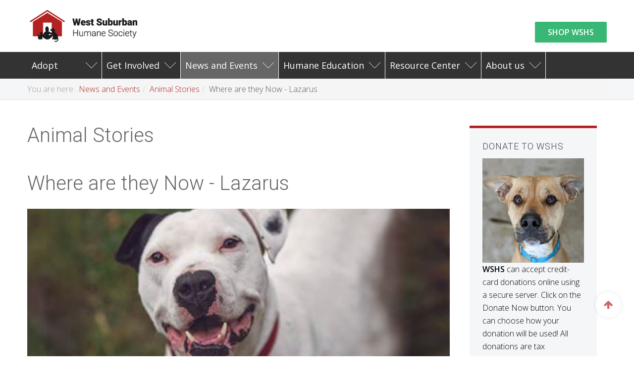

--- FILE ---
content_type: text/html; charset=utf-8
request_url: https://www.wshs-dg.org/news-events/wshs-news/469-watn-lazarus
body_size: 8447
content:

<!DOCTYPE html>
<html lang="en-gb" dir="ltr"
	  class='com_content view-article itemid-833 j39 mm-hover'>

<head>
	<base href="https://www.wshs-dg.org/news-events/wshs-news/469-watn-lazarus" />
	<meta http-equiv="content-type" content="text/html; charset=utf-8" />
	<meta name="keywords" content="Animal shelter, dog adoption, cat adoption, animal rescue, dog shelter, cat shelter" />
	<meta name="author" content="Lisa Jo Clark" />
	<meta name="description" content="The West Suburban Humane Society (WSHS) is a volunteer-based, animal welfare organization that was founded in 1972. We operate at full capacity at all times, providing care and housing for up to 25 dogs and 60 cats in our facilities, and even more animals in our foster homes. We are able to provide this care with the help of two full-time and eight part-time employees and numerous volunteers." />
	<title>Where are they Now - Lazarus - WSHS</title>
	<link href="/templates/spotlight-v2/favicon.ico" rel="shortcut icon" type="image/vnd.microsoft.icon" />
	<link href="/templates/spotlight-v2/css/bootstrap.css" rel="stylesheet" type="text/css" />
	<link href="/plugins/content/jadisqus_debate_echo/asset/style.css" rel="stylesheet" type="text/css" />
	<link href="/plugins/system/jce/css/content.css?aa754b1f19c7df490be4b958cf085e7c" rel="stylesheet" type="text/css" />
	<link href="/templates/system/css/system.css" rel="stylesheet" type="text/css" />
	<link href="/templates/spotlight-v2/css/legacy-grid.css" rel="stylesheet" type="text/css" />
	<link href="/plugins/system/t3/base-bs3/fonts/font-awesome/css/font-awesome.min.css" rel="stylesheet" type="text/css" />
	<link href="/templates/spotlight-v2/css/template.css" rel="stylesheet" type="text/css" />
	<link href="/templates/spotlight-v2/css/megamenu.css" rel="stylesheet" type="text/css" />
	<link href="/templates/spotlight-v2/fonts/font-awesome/css/font-awesome.min.css" rel="stylesheet" type="text/css" />
	<link href="//fonts.googleapis.com/css?family=Roboto+Slab:300,400,700" rel="stylesheet" type="text/css" />
	<link href="//fonts.googleapis.com/css?family=Open+Sans:400,300,600" rel="stylesheet" type="text/css" />
	<link href="/templates/spotlight-v2/css/custom.css" rel="stylesheet" type="text/css" />
	<link href="/templates/spotlight-v2/css/layouts/docs.css" rel="stylesheet" type="text/css" />
	<link href="/templates/spotlight-v2/acm/footer/css/style.css" rel="stylesheet" type="text/css" />
	<link href="/templates/spotlight-v2/acm/clients/css/style.css" rel="stylesheet" type="text/css" />
	<link href="/templates/spotlight-v2/acm/header/css/style.css" rel="stylesheet" type="text/css" />
	<link href="/media/plg_system_youtuber/assets/fancybox/jquery.fancybox.min.css?v=3.0.6" rel="stylesheet" type="text/css" />
	<link href="/media/plg_system_youtuber/assets/css/frontend.css?v=3.0.6" rel="stylesheet" type="text/css" />
	<link href="https://fonts.googleapis.com/css?family=Roboto:400,400italic,500,500italic,700,700italic&subset=latin,cyrillic" rel="stylesheet" type="text/css" />
	<script type="application/json" class="joomla-script-options new">{"csrf.token":"04d8e2bc7714f42f87667ecc57c5fd88","system.paths":{"root":"","base":""}}</script>
	<script src="/media/system/js/core.js?e88c37b6abe77342e65db1dc4cab5a89" type="text/javascript"></script>
	<script src="/media/jui/js/jquery.min.js?e88c37b6abe77342e65db1dc4cab5a89" type="text/javascript"></script>
	<script src="/media/jui/js/jquery-noconflict.js?e88c37b6abe77342e65db1dc4cab5a89" type="text/javascript"></script>
	<script src="/media/jui/js/jquery-migrate.min.js?e88c37b6abe77342e65db1dc4cab5a89" type="text/javascript"></script>
	<script src="/plugins/system/t3/base-bs3/bootstrap/js/bootstrap.js?e88c37b6abe77342e65db1dc4cab5a89" type="text/javascript"></script>
	<script src="/plugins/system/t3/base-bs3/js/jquery.tap.min.js" type="text/javascript"></script>
	<script src="/plugins/system/t3/base-bs3/js/script.js" type="text/javascript"></script>
	<script src="/plugins/system/t3/base-bs3/js/menu.js" type="text/javascript"></script>
	<script src="/templates/spotlight-v2/js/jquery.inview.min.js" type="text/javascript"></script>
	<script src="/templates/spotlight-v2/js/jquery.parallax-1.1.3.js" type="text/javascript"></script>
	<script src="/templates/spotlight-v2/js/jquery.placeholder.js" type="text/javascript"></script>
	<script src="/templates/spotlight-v2/js/script.js" type="text/javascript"></script>
	<script src="/templates/spotlight-v2/acm/footer/js/script.js" type="text/javascript"></script>
	<script src="/templates/spotlight-v2/acm/clients/js/script.js" type="text/javascript"></script>
	<script src="/templates/spotlight-v2/acm/header/js/script.js" type="text/javascript"></script>
	<script src="/plugins/system/t3/base-bs3/js/nav-collapse.js" type="text/javascript"></script>
	<script src="/media/plg_system_youtuber/assets/fancybox/jquery.fancybox.min.js?v=3.0.6" type="text/javascript"></script>
	<script src="/media/plg_system_youtuber/assets/js/frontend.js?v=3.0.6" type="text/javascript"></script>
	<script type="text/javascript">

var disqus_shortname = 'jademo-light';
var disqus_config = function(){
	this.language = 'en';
};
do_nothing( function(){
	(function () {
	  var s = document.createElement('script'); s.async = true;
	  s.src = '//jademo-light.disqus.com/count.js';
	  (document.getElementsByTagName('head')[0] || document.getElementsByTagName('body')[0]).appendChild(s);
	}());
});
jQuery(window).on('load',  function() {
				
			});jQuery(function($){ initTooltips(); $("body").on("subform-row-add", initTooltips); function initTooltips (event, container) { container = container || document;$(container).find(".hasTooltip").tooltip({"html": true,"container": "body"});} });function do_nothing() { return; }
	</script>
	<script type="application/json" id="youtuber-cfg">{"ajax_url":"\/news-events\/wshs-news","lang":{"more":"More","less":"Less"},"fancybox_params":"{\"type\":\"iframe\",\"iframe\":{\"allowfullscreen\":true}}"}</script>

	
<!-- META FOR IOS & HANDHELD -->
	<meta name="viewport" content="width=device-width, initial-scale=1.0, maximum-scale=1.0, user-scalable=no"/>
	<style type="text/stylesheet">
		@-webkit-viewport   { width: device-width; }
		@-moz-viewport      { width: device-width; }
		@-ms-viewport       { width: device-width; }
		@-o-viewport        { width: device-width; }
		@viewport           { width: device-width; }
	</style>
	<script type="text/javascript">
		//<![CDATA[
		if (navigator.userAgent.match(/IEMobile\/10\.0/)) {
			var msViewportStyle = document.createElement("style");
			msViewportStyle.appendChild(
				document.createTextNode("@-ms-viewport{width:auto!important}")
			);
			document.getElementsByTagName("head")[0].appendChild(msViewportStyle);
		}
		//]]>
	</script>
<meta name="HandheldFriendly" content="true"/>
<meta name="apple-mobile-web-app-capable" content="YES"/>
<!-- //META FOR IOS & HANDHELD -->



<!-- GOOGLE FONTS-->
<link href='//fonts.googleapis.com/css?family=Roboto:400,300,400italic,700,700italic' rel='stylesheet' type='text/css'>
<!--// GOOGLE FONTS -->


<!-- Le HTML5 shim and media query for IE8 support -->
<!--[if lt IE 9]>
<script src="//html5shim.googlecode.com/svn/trunk/html5.js"></script>
<script type="text/javascript" src="/plugins/system/t3/base-bs3/js/respond.min.js"></script>
<![endif]-->

<!-- You can add Google Analytics here or use T3 Injection feature -->
<script>
  (function(i,s,o,g,r,a,m){i['GoogleAnalyticsObject']=r;i[r]=i[r]||function(){
  (i[r].q=i[r].q||[]).push(arguments)},i[r].l=1*new Date();a=s.createElement(o),
  m=s.getElementsByTagName(o)[0];a.async=1;a.src=g;m.parentNode.insertBefore(a,m)
  })(window,document,'script','https://www.google-analytics.com/analytics.js','ga');

  ga('create', 'UA-99339062-1', 'auto');
  ga('send', 'pageview');

</script>
<link href="/templates/spotlight-v2/css/pentago.css" rel="stylesheet" type="text/css" />
<link href="/templates/spotlight-v2/css/custom.css" rel="stylesheet" type="text/css" />
<!-- Global site tag (gtag.js) - Google Analytics -->
<script async src="https://www.googletagmanager.com/gtag/js?id=UA-72483543-1"></script>
<script>
  window.dataLayer = window.dataLayer || [];
  function gtag(){dataLayer.push(arguments);}
  gtag('js', new Date());

  gtag('config', 'UA-72483543-1');
</script>
<!-- Global site tag (gtag.js) - Google Ads: 856737483 -->
<script async src="https://www.googletagmanager.com/gtag/js?id=AW-856737483"></script>
<script>
  window.dataLayer = window.dataLayer || [];
  function gtag(){dataLayer.push(arguments);}
  gtag('js', new Date());

  gtag('config', 'AW-856737483');
</script>
<meta property="og:url"                content="https://wshs-dg.org/" />
<meta property="og:type"               content="website" />
<meta property="og:title"              content="West Suburban Humane Society" />
<meta property="og:description"        content=" The West Suburban Humane Society (WSHS) is a volunteer-based, animal welfare organization providing care and housing for up to 25 dogs and 60 cats in our facilities, and even more animals in our foster homes." />
<meta property="og:image"              content="https://wshs-dg.org/images/wshs-default-image.jpg" />
</head>

<body>

<div class="t3-wrapper"> <!-- Need this wrapper for off-canvas menu. Remove if you don't use of-canvas -->

  
<!-- HEADER -->
<!-- HEADER -->

<header id ="uber-header-428" class="wrap uber-header header-6 dark-color">
	<div class="row">
		<!-- LOGO -->
		<div class="container logo-wrap">
			<div class="col-xs-6 col-sm-2 logo">
								<div class="logo-image logo-control">
					<a href="/" title="WSHS">
													<img class="logo-img" src="/images/WSHS-Logo.png" alt="WSHS" />
																			<img class="logo-img-sm" src="/images/WSHS-Logo-small.png" alt="WSHS" />
												<span>WSHS</span>
					</a>
					<small class="site-slogan">Love is a Pet Away</small>
				</div>
							</div>
	
			<!-- //LOGO -->
			
							<div class="col-xs-6 col-sm-2 site-navigation-right pull-right">
											<!-- RIGHT MENU -->
						<div class="right-menu">
							<ul class="nav nav-pills nav-stacked menu">
<li class="item-1172"><a href="https://wshs.threadless.com/" class="">SHOP WSHS </a></li></ul>
						</div>
						<!-- //RIGHT MENU -->
					
									</div>
					</div>
		<div class="mainmenu">
			<div class="container">
				
<!-- MAIN NAVIGATION -->
<nav class="navbar navbar-default t3-mainnav">
		<!-- Brand and toggle get grouped for better mobile display -->
		<div class="navbar-header">
											<button type="button" class="navbar-toggle" data-toggle="collapse" data-target=".t3-navbar-collapse">
					<i class="fa fa-bars"></i>
				</button>
					</div>

					<div class="t3-navbar-collapse navbar-collapse collapse"></div>
		
		<div class="t3-navbar navbar-collapse collapse">
			<div  class="t3-megamenu"  data-responsive="true">
<ul itemscope itemtype="http://www.schema.org/SiteNavigationElement" class="nav navbar-nav level0">
<li itemprop='name' class="dropdown mega" data-id="781" data-level="1">
<a itemprop='url' class=" dropdown-toggle"  href="/adopt"   data-target="#" data-toggle="dropdown">Adopt <em class="caret"></em></a>

<div class="nav-child dropdown-menu mega-dropdown-menu"  ><div class="mega-dropdown-inner">
<div class="row">
<div class="col-xs-12 mega-col-nav" data-width="12"><div class="mega-inner">
<ul itemscope itemtype="http://www.schema.org/SiteNavigationElement" class="mega-nav level1">
<li itemprop='name'  data-id="1031" data-level="2">
<a itemprop='url' class=""  href="/adopt/adopt-process"   data-target="#">Adoption Process </a>

</li>
<li itemprop='name'  data-id="782" data-level="2">
<a itemprop='url' class=""  href="/adopt/adopt-a-cat"   data-target="#">Available Cats </a>

</li>
<li itemprop='name'  data-id="783" data-level="2">
<a itemprop='url' class=""  href="/adopt/adopt-a-dog"   data-target="#">Available Dogs </a>

</li>
<li itemprop='name'  data-id="1088" data-level="2">
<a itemprop='url' class=""  href="/adopt/adopt-application"   data-target="#">Adoption Application </a>

</li>
<li itemprop='name'  data-id="842" data-level="2">
<a itemprop='url' class=""  href="/adopt/recent-adoptions"   data-target="#">Recent Adoptions </a>

</li>
<li itemprop='name'  data-id="785" data-level="2">
<a itemprop='url' class=""  href="/adopt/happy-endings"   data-target="#">Happy Endings  </a>

</li>
</ul>
</div></div>
</div>
</div></div>
</li>
<li itemprop='name' class="dropdown mega" data-id="612" data-level="1">
<a itemprop='url' class=" dropdown-toggle"  href="/get-involved"   data-target="#" data-toggle="dropdown">Get Involved <em class="caret"></em></a>

<div class="nav-child dropdown-menu mega-dropdown-menu"  ><div class="mega-dropdown-inner">
<div class="row">
<div class="col-xs-12 mega-col-nav" data-width="12"><div class="mega-inner">
<ul itemscope itemtype="http://www.schema.org/SiteNavigationElement" class="mega-nav level1">
<li itemprop='name'  data-id="830" data-level="2">
<a itemprop='url' class=""  href="/get-involved/donate"   data-target="#">Donate </a>

</li>
<li itemprop='name'  data-id="787" data-level="2">
<a itemprop='url' class=""  href="/get-involved/volunteer"   data-target="#">Volunteer </a>

</li>
<li itemprop='name'  data-id="788" data-level="2">
<a itemprop='url' class=""  href="/get-involved/foster"   data-target="#">Foster </a>

</li>
<li itemprop='name'  data-id="807" data-level="2">
<a itemprop='url' class=""  href="/get-involved/sponsor"   data-target="#">Sponsor </a>

</li>
</ul>
</div></div>
</div>
</div></div>
</li>
<li itemprop='name' class="active dropdown mega" data-id="611" data-level="1">
<a itemprop='url' class=" dropdown-toggle"  href="/news-events"   data-target="#" data-toggle="dropdown">News and Events <em class="caret"></em></a>

<div class="nav-child dropdown-menu mega-dropdown-menu"  ><div class="mega-dropdown-inner">
<div class="row">
<div class="col-xs-12 mega-col-nav" data-width="12"><div class="mega-inner">
<ul itemscope itemtype="http://www.schema.org/SiteNavigationElement" class="mega-nav level1">
<li itemprop='name'  data-id="794" data-level="2">
<a itemprop='url' class=""  href="/news-events/blog"   data-target="#">Latest News </a>

</li>
<li itemprop='name'  data-id="844" data-level="2">
<a itemprop='url' class=""  href="/news-events/upcoming-events"   data-target="#">Upcoming Events </a>

</li>
<li itemprop='name' class="current active" data-id="833" data-level="2">
<a itemprop='url' class=""  href="/news-events/wshs-news"   data-target="#">Animal Stories </a>

</li>
</ul>
</div></div>
</div>
</div></div>
</li>
<li itemprop='name' class="dropdown mega" data-id="848" data-level="1">
<a itemprop='url' class=" dropdown-toggle"  href="/hum-ed"   data-target="#" data-toggle="dropdown">Humane Education <em class="caret"></em></a>

<div class="nav-child dropdown-menu mega-dropdown-menu"  ><div class="mega-dropdown-inner">
<div class="row">
<div class="col-xs-12 mega-col-nav" data-width="12"><div class="mega-inner">
<ul itemscope itemtype="http://www.schema.org/SiteNavigationElement" class="mega-nav level1">
<li itemprop='name'  data-id="849" data-level="2">
<a itemprop='url' class=""  href="/hum-ed/class-offerings-2016"   data-target="#">School/Youth Group Presentations </a>

</li>
<li itemprop='name'  data-id="850" data-level="2">
<a itemprop='url' class=""  href="/hum-ed/shelter-tour"   data-target="#">Shelter Tours </a>

</li>
<li itemprop='name'  data-id="852" data-level="2">
<a itemprop='url' class=""  href="/hum-ed/after-school-prog"   data-target="#">Winter Classes </a>

</li>
<li itemprop='name'  data-id="851" data-level="2">
<a itemprop='url' class=""  href="/hum-ed/programs-for-adults"   data-target="#">Programs for Adults </a>

</li>
<li itemprop='name'  data-id="1033" data-level="2">
<a itemprop='url' class=""  href="/hum-ed/wshs-university"   data-target="#">WSHS University </a>

</li>
<li itemprop='name'  data-id="1032" data-level="2">
<a itemprop='url' class=""  href="/hum-ed/kids-corner"   data-target="#">Kid's Corner </a>

</li>
<li itemprop='name'  data-id="853" data-level="2">
<a itemprop='url' class=""  href="/hum-ed/partypals"   data-target="#">Party Pals and Fundraisers </a>

</li>
</ul>
</div></div>
</div>
</div></div>
</li>
<li itemprop='name' class="dropdown mega" data-id="796" data-level="1">
<a itemprop='url' class=" dropdown-toggle"  href="/resource-center"   data-target="#" data-toggle="dropdown">Resource Center <em class="caret"></em></a>

<div class="nav-child dropdown-menu mega-dropdown-menu"  ><div class="mega-dropdown-inner">
<div class="row">
<div class="col-xs-12 mega-col-nav" data-width="12"><div class="mega-inner">
<ul itemscope itemtype="http://www.schema.org/SiteNavigationElement" class="mega-nav level1">
<li itemprop='name'  data-id="797" data-level="2">
<a itemprop='url' class=""  href="/resource-center/ask-the-trainer"   data-target="#">Ask the Trainer </a>

</li>
<li itemprop='name'  data-id="798" data-level="2">
<a itemprop='url' class=""  href="/resource-center/ask-the-vet-pet-watch"   data-target="#">Ask the Vet - Pet Watch  </a>

</li>
<li itemprop='name'  data-id="799" data-level="2">
<a itemprop='url' class=""  href="/resource-center/helpful-pet-links"   data-target="#">Helpful Pet Links </a>

</li>
<li itemprop='name'  data-id="1111" data-level="2">
<a itemprop='url' class=""  href="/images/document/WSHS__Resources_for_Pet_Owners__in_Need.pdf" target="_blank"   data-target="#">For Pet Owners in Need (Consolidated Resources)</a>

</li>
<li itemprop='name'  data-id="831" data-level="2">
<a itemprop='url' class=""  href="/resource-center/downloadable-files"   data-target="#">Forms (Downloadable) </a>

</li>
</ul>
</div></div>
</div>
</div></div>
</li>
<li itemprop='name' class="dropdown mega" data-id="609" data-level="1">
<a itemprop='url' class=" dropdown-toggle"  href="/about-us"   data-target="#" data-toggle="dropdown">About us <em class="caret"></em></a>

<div class="nav-child dropdown-menu mega-dropdown-menu"  ><div class="mega-dropdown-inner">
<div class="row">
<div class="col-xs-12 mega-col-nav" data-width="12"><div class="mega-inner">
<ul itemscope itemtype="http://www.schema.org/SiteNavigationElement" class="mega-nav level1">
<li itemprop='name'  data-id="847" data-level="2">
<a itemprop='url' class=""  href="/about-us/contact-us"   data-target="#">Contact Us </a>

</li>
<li itemprop='name'  data-id="801" data-level="2">
<a itemprop='url' class=""  href="/about-us/who-we-are"   data-target="#">Who we Are </a>

</li>
<li itemprop='name'  data-id="800" data-level="2">
<a itemprop='url' class=""  href="/about-us/location-and-hours"   data-target="#">Location and Hours </a>

</li>
<li itemprop='name'  data-id="802" data-level="2">
<a itemprop='url' class=""  href="/about-us/our-mission"   data-target="#">Our Mission </a>

</li>
<li itemprop='name'  data-id="803" data-level="2">
<a itemprop='url' class=""  href="/about-us/our-staff-and-board"   data-target="#">Our Staff and Board </a>

</li>
<li itemprop='name'  data-id="804" data-level="2">
<a itemprop='url' class=""  href="/about-us/shelter-jobs"   data-target="#">Shelter Jobs </a>

</li>
<li itemprop='name'  data-id="805" data-level="2">
<a itemprop='url' class=""  href="/about-us/financial-information"   data-target="#">Financial Information </a>

</li>
<li itemprop='name'  data-id="806" data-level="2">
<a itemprop='url' class=""  href="/about-us/faqs"   data-target="#">FAQs </a>

</li>
</ul>
</div></div>
</div>
</div></div>
</li>
</ul>
</div>

		</div>
</nav>
<!-- //MAIN NAVIGATION -->

				
							</div>
		</div>
	</div>
</header>
<!-- //HEADER -->

	


<!-- //HEADER -->


  


  
	<div class="wrap ja-submenu ">
		<div class="container">
			
<ol class="breadcrumb ">
	<li class="active">You are here: &#160;</li><li><a href="/news-events" class="pathway">News and Events</a><span class="divider"><img src="/templates/spotlight-v2/images/system/arrow.png" alt="" /></span></li><li><a href="/news-events/wshs-news" class="pathway">Animal Stories</a><span class="divider"><img src="/templates/spotlight-v2/images/system/arrow.png" alt="" /></span></li><li><span>Where are they Now - Lazarus</span></li></ol>

		</div>
	</div>


  
<div id="t3-mainbody" class=" t3-mainbody">
	<div class="container">
		<div class="row">
	
			<!-- MAIN CONTENT -->
			<div id="t3-content" class="t3-content col-xs-12 col-sm-8 col-md-9">
								<div class="page-header clearfix">
		<h1 class="page-title">Animal Stories</h1>
	</div>

<div class="item-page clearfix">


<!-- Article -->
<article itemscope itemtype="http://schema.org/Article">
	<meta itemprop="inLanguage" content="en-GB" />

	


		<script type="text/javascript">

			<!--
			function popitup(url) {
				newwindow=window.open(url,'name','height=800,width=560');
				if (window.focus) {newwindow.focus()}
				return false;
			}
			// -->
		</script>

<header class="article-header clearfix">
	<h1 class="article-title" itemprop="name">
					Where are they Now - Lazarus			<meta itemprop="url" content="https://www.wshs-dg.org/news-events/wshs-news/469-watn-lazarus" />
				
	


				
			</h1>
		
										
</header>








<!-- Go to www.addthis.com/dashboard to customize your tools -->
<script type="text/javascript" src="//s7.addthis.com/js/300/addthis_widget.js#pubid=ra-561c6e3751a4d771" async="async"></script>
<!-- Go to www.addthis.com/dashboard to customize your tools -->






	

	

	
	<div class="pull-none item-image article-image article-image-full">
		<img
					 src="/images/animal-stories/watn-lazarus.jpg"
			alt="" itemprop="image"/>
	</div>


	
	<section class="article-content clearfix" itemprop="articleBody">
		
<h4>Lazarus's Second Chance - Adopted January 2016</h4>
<p>In October of 2015 an adorable 3 year old boy arrived at the West Suburban Humane Society all the way from Tennessee and we lovingly named him Lazarus. Lazarus, an American bull dog mix, was found as a stray and was believed to be a bait dog used for dog fighting.</p>
<p>During his health and temperament evaluation it sadly became clear to us that Lazarus had sustained some serious injuries in his past. He was missing part of one of his ears and had scars from being bitten all over his body. Despite a rough past, Lazarus amazingly had the most affectionate and sweet disposition with the animal care staff and our volunteers.</p>
<p><img src="/images/animal-stories/lazarus3.jpg" alt="" width="313" height="469" style="margin-right: 5px; margin-bottom: 5px; float: left;" />As everyone at the shelter got to know him, he instantly became a favorite. Lazarus was always willing and ready to show his affection with lots of kisses and cuddles. We discovered that he already knew basic commands and he listened well to anyone who interacted with him. This was a dog who wanted to please people. He loved playing with Frisbees and tennis balls and just enjoyed being with the volunteers and visitors at the shelter.</p>
<p>He was also given a full medical work up of vaccines and the tests that all animals receive when they come into WSHS. Unfortunately, the result from his heartworm test came back positive. After everything Lazarus had been through, it was heartbreaking to find out that he would have to endure the slow and painful heartworm treatment that would rid him of dangerous parasites that could have been easily prevented with prophylactic medicine.</p>
<p>Throughout the weeks of treatment, Lazarus continued to provide the staff and volunteers with cuddles and affection. He had come so far and nothing was going to stop him from loving every minute of this new life.</p>
<p>By early December, Lazarus was medically cleared and ready for adoption. A wonderful gentleman named Ed discovered what we already knew – Lazarus was a gem and would make a great best friend.</p>
<p><img src="/images/animal-stories/lazarus2.jpg" alt="" width="316" height="438" style="margin-top: 5px; margin-left: 5px; float: right;" />Lazarus now lives with his human Ed in a house with a big fenced in yard. Ed keeps in touch and recently told us that whenever he is out walking, people stop to meet Lazarus and ask about his story. He says, Lazarus is very still very affectionate and Ed’s only complaint is that Lazarus does not know how to make the bed!</p>
<p>Lazarus has been living the life that he deserved all along for almost two and a half years now and he and his best friend Ed are enjoying that life together.</p>	</section>
				
  <!-- footer -->
    <!-- //footer -->

	
	
	
</article>
<!-- //Article -->


</div>
				
							</div>
			<!-- //MAIN CONTENT -->
	
			<!-- SIDEBAR RIGHT -->
			<div class="t3-sidebar t3-sidebar-right col-xs-12 col-sm-4  col-md-3 ">
				<div class="t3-module module " id="Mod575"><div class="module-inner"><h3 class="module-title "><span>Donate to WSHS </span></h3><div class="module-ct">

<div class="custom"  >
	<p><strong><img src="/images/donate-button-image.jpg" alt="johnny jumpup" width="230" height="211" style="display: block; margin-left: auto; margin-right: auto;" />WSHS</strong> can accept credit-card donations online using a secure server. Click on the Donate Now button. You can choose how your donation will be used! All donations are tax deductible.</p>
<p>In addition to monetary donations, we are always grateful for non-monetary donations. <a href="/get-involved/donate/371-send-supplies">Click here</a>&nbsp;to find a list of accepted items we would greatly appreciate receiving.</p>
<p class="center"><a href="/online-donation-form" class="donate_btn" style="color: #ffffff;">Donate Now!</a></p>
<p><a href="/online-donation-form"></a></p></div>
</div></div></div>
			</div>
			<!-- //SIDEBAR RIGHT -->
	
		</div>
	</div> 	
</div> 



  

	
	


  
<!-- FOOTER -->

<!-- BACK TOP TOP BUTTON -->
<div id="back-to-top-414" data-spy="affix" data-offset-top="300" class="back-to-top hidden-xs hidden-sm affix-top">
  <button class="btn btn-primary" title="Back to Top"><i class="fa fa-arrow-up"></i></button>
</div>
<script>
(function($) {
	// Back to top
	$('.back-to-top').on('click', function(){
		$("html, body").animate({scrollTop: 0}, 500);
		return false;
	});
})(jQuery);
</script>
<!-- BACK TO TOP BUTTON -->

<!-- FOOTER -->
<footer class="wrap uber-footer footer-1 light-color" >
		<section class="uber-footer-inner">
		<div class="container">			<div class="row">
				<div class="col-xs-12 col-md-7">
					<div class="footer-left">

						
													<div class="section-inner " >	
		
	<div id="uber-cliens-801" class="uber-cliens style-1  style-light   multi-row ">
		<div class="container">	
		 <div class="row">		
			<div class="col-xs-12 client-item" style="width:33.32%;">
				<div class="client-img">
					<a href="https://www.charitynavigator.org/ein/237355420 " target="_blank"" title="Charity Navigator" >						<img class="img-responsive" alt="Charity Navigator" src="/images/Partner-Logos/CN_Encompass_160.png">
					</a>				</div>
			</div> 
			
		 			 	
	 			
			<div class="col-xs-12 client-item" style="width:33.32%;">
				<div class="client-img">
					<a href="https://www.guidestar.org/profile/shared/c39de765-feea-4153-aebc-99c87a9a07a1" target="_blank"" title="Guidestar" >						<img class="img-responsive" alt="Guidestar" src="/images/candid-seal-platinum-2025sm.png">
					</a>				</div>
			</div> 
			
		 			 	
	 			
			<div class="col-xs-12 client-item" style="width:33.32%;">
				<div class="client-img">
					<a href="https://bestfriends.org/?form=FUNLJQZPGEN&gclid=bf758d8e0e491bb40333ea7e48a716bb&gclsrc=3p.ds&msclkid=bf758d8e0e491bb40333ea7e48a716bb
target="_blank"" title="Best Friends Network" >						<img class="img-responsive" alt="Best Friends Network" src="/images/NP_Color_Stacked.png">
					</a>				</div>
			</div> 
			
		 	</div>		 	
	 	<div class="row">		
			<div class="col-xs-12 client-item" style="width:33.32%;">
				<div class="client-img">
					<a href="https://bestfriends.org/?form=FUNLJQZPGEN&gclid=bf758d8e0e491bb40333ea7e48a716bb&gclsrc=3p.ds&msclkid=bf758d8e0e491bb40333ea7e48a716bb
target="_blank"" title="Best Friends Network" >						<img class="img-responsive" alt="Best Friends Network" src="/images/250249-NoKillBadge24-Gray-dc_002.png">
					</a>				</div>
			</div> 
			
		 	</div>		 	
	 		
	  </div>	</div>
	
		<script>
	(function ($) {
		$(document).ready(function(){ 
			$('#uber-cliens-801 .client-img img.img-responsive').css({
				'filter':'alpha(opacity=100)', 
				'zoom':'1', 
				'opacity':'1'
			});
		});
	})(jQuery);
	</script>
	</div>

<div class="custom"  >
	<p>&nbsp;</p>
<p><em>The West Suburban Humane Society is a qualified 501(c)(3) tax-exempt organization.</em></p>
<p>© Copyright 2025 - West Suburban Humane Society, Inc.</p>
<p>&nbsp;</p></div>


<div class="custom"  >
	<p><a href="https://facebook.com/WestSuburbanHumaneSociety" target="_blank" rel="noopener" title="Facebook"><img src="/images/Social/fbicon.png" alt="fbicon" width="48" height="48" /></a>&nbsp;&nbsp;<a href="https://twitter.com/wshumanesociety" target="_blank" rel="noopener" title="X (formerly Twitter)"><img src="/images/Social/twittericon.png" alt="twittericon" width="48" height="48" /></a>&nbsp;&nbsp;<a href="https://www.instagram.com/wshumanesociety" target="_blank" rel="noopener" title="Instagram"><img src="/images/Social/instagram.png" alt="instagram" width="48" height="48" /></a>&nbsp;&nbsp;<a href="https://youtube.com/channel/UC-Ti9LJjmUXwpTGKhA9PHlA" target="_blank" rel="noopener" title="YouTube"><img src="/images/Social/youtube.png" alt="youtube" width="48" height="48" /></a>&nbsp;&nbsp;<a href="https://tiktok.com/@wshs_petrescue" target="_blank" rel="noopener" title="TikTok"><img src="/images/Social/tiktok.png" alt="tiktok" width="48" height="48" /></a></p></div>
							
	
						
					</div>
				</div>
				
								<div class="col-xs-12 col-md-5">
					<div class="footer-right">
						

<div class="custom"  >
	<p>Subscribe to our email list and stay up-to-date with all the latest news about the shelter and our animals.</p>
<div class="donate_btn" style="text-align: center;"><span style="color: #ffffff;"><strong><span style="font-size: 12pt;"><a href="https://lp.constantcontactpages.com/sl/7VX1yDZ/emailsignup" target="_blank" rel="noopener" style="color: #ffffff;">Subscribe</a></span></strong></span></div>
<p>&nbsp;</p>
<p><img src="/images/cc-email-signup-qrcode.png" alt="cc email signup qrcode" width="150" height="150" /></p></div>
					</div>
				</div>
								
			</div>
		</div>	</section>

</footer>
<!-- //FOOTER -->
<!-- //FOOTER -->


<script>
(function(i,s,o,g,r,a,m){i['GoogleAnalyticsObject']=r;i[r]=i[r]||function(){
(i[r].q=i[r].q||[]).push(arguments)},i[r].l=1*new Date();a=s.createElement(o),
m=s.getElementsByTagName(o)[0];a.async=1;a.src=g;m.parentNode.insertBefore(a,m)
})(window,document,'script','//www.google-analytics.com/analytics.js','ga');

ga('create', 'UA-72483543-1', 'auto');
ga('send', 'pageview');

</script>

</div>

<script defer src="https://static.cloudflareinsights.com/beacon.min.js/vcd15cbe7772f49c399c6a5babf22c1241717689176015" integrity="sha512-ZpsOmlRQV6y907TI0dKBHq9Md29nnaEIPlkf84rnaERnq6zvWvPUqr2ft8M1aS28oN72PdrCzSjY4U6VaAw1EQ==" data-cf-beacon='{"version":"2024.11.0","token":"e6fa1206a5e44add87e1c96e0cf09044","r":1,"server_timing":{"name":{"cfCacheStatus":true,"cfEdge":true,"cfExtPri":true,"cfL4":true,"cfOrigin":true,"cfSpeedBrain":true},"location_startswith":null}}' crossorigin="anonymous"></script>
</body>

</html>

--- FILE ---
content_type: text/css
request_url: https://www.wshs-dg.org/templates/spotlight-v2/css/template.css
body_size: 39586
content:
table td,
table th{
	border:1px solid #ddd;
	padding:5px;
}	
.item-page table{
	margin-bottom:15px;
}	

ul.list-style1{
	    margin-left: 0px;
    display: table;
    padding-left: 17px;
}
.color1{
	color:#666666 ;
}

.donate_btn ,
.donate_btn:hover,
.t3-sidebar input[type="submit"]

{
	border: 0;
	border-radius: 0;
	color: #ffffff;
	background: #b22222;
	display:inline-block;
	font-weight: 500;
	text-align: center;
	line-height: 100%;
	padding: 15px 20px;
	margin:0 auto;
	outline: none;
	font-size:18px;
}
.donate_btn:hover, .donate_btn:focus {
    /* background: #03a9f4; */
  	background: #898989;
    border-color: #03a9f4;
    color: #ffffff;

}
.center{
	text-align:center;
}	
iframe{
	max-width:100%;
}
iframe.iframe-pentago{
	border:none;
}	
.list-table td{
	text-align:center;
}	
.list-table .list-animal-name	{
	font-weight:bold;
}	
.list-table td,
.list-table th{
	border:none;
	line-height:21px;

}	
.list-animal-photo-block{
	margin-bottom:10px;
}
.list-animal-info-block{
	margin-bottom:20px;
}
.contact-form{
	font-size:15px;
	margin-top: 20px;
}
.contact-form .col-mid			{
	padding:0px;
}
.info-list dd{
	margin-bottom:10px;
}	
.info-list .fa{
	margin-right:5px;
}
.chrono_credits{
	display:none;
}
.gbs3 .chronoform .form-group {
    margin-bottom: 5px;
}	
.gbs3 .chronoform input[type="text"].form-control,
.gbs3 .chronoform input[type="email"].form-control
{
	height:29px;
	width:94% !important;
	padding:0 3%;
}
.gbs3 .chronoform textarea.form-control
{
	width:94% !important;
	padding:4px 3%;
	margin-bottom:10px;
	height:80px;
}
.contact-form .form-group .control-label{
	display:block;
	width:100%;
	font-size:13px;
}	
.gbs3 .chronoform .gcore-display-table{

}		

#cboxWrapper .next	{
	display:none;
}	
#cboxContent #tblDescription{
	margin-right:0px;
	margin-bottom:10px;
}
#cboxContent h1.article-title		{
	margin-bottom:0px;
	    font-size: 26px;
    margin-bottom: 5px;
}	
.no_title #cboxLoadedContent {
    margin-top: 15px!important;
}
.detail-animal-photo{
	border-width:0px; 
	float:left;
	margin-right:20px;
	margin-bottom:5px;
}
.detail-animal-photo-wrap{
	float:left; margin-right:20px;
	width:255px;
}
.detail-animal-photo-wrap .detail-animal-photo{
	float:none; margin-right:0px;

}
.boxplus-slider .boxplus-paging:first-child{
	display:none;
}	
.boxplus-slider .boxplus-paging{
	margin-top:5px;
}	

.table-dopt td,
.table-dopt th
{
	border:none;
}
.table-dopt .detail-table td,
.table-dopt .detail-table th
{
	    border: 1px solid #ddd;
		    padding: 2px 3px;
}

 .detail-table td,
 .detail-table th
{
		    padding: 2px 3px;
}
.table-dopt  td.table-dopt-left{
	width:255px;
}
.table-dopt  td.table-dopt-right{
	width:593px;
}
.table-dopt  td.table-dopt-right table{
	width:100%;
}
.detail-photo-links{
	line-height:20px;
}	
#spanVideo{
	display:none;
}	
#cboxContent .article-aside.clearfix{
	display:none;	
}


#cboxContent  .article-header{
	padding-right:0px;
}

.detail-link{

}
#cboxContent .detail-link{
	float:right;
	display:block;
}
.social-wrap {
    background: url(../images/share.png) no-repeat;
    width: 50px;
    height: 20px;
    display: inline-block;
    cursor: pointer;
    position: relative;
}
.social-wrap:hover .social-wrap-content {
    display: block;
}
.social-wrap-content {
    display: none;
    background: #fff;
    width: 120px;
    height: 240px;
    border: 1px solid #ccc;
    border-radius: 5px;
    padding: 12px;
    position: absolute;
    left: 100%;
    top: -20px;
}

.atm-f{
	height:auto;
}	
body.contentpane.modal .article-aside,
body.contentpane.modal .item-page .pagenav,
body.modal .divider-vertical
{
	display:none;
}
	
body.modal .article-content	{
	font-family:Arial, Helvetica, sans-serif;
	    line-height: 21px;
    font-size: 14px;
}	
 body.modal  .article-header h1{
	margin:0 0 10px 0;
}

.article-title .detail-link{
	display:none;
}
.event-list .uk-button{
	color: #ffffff;
    background-color: #666666 ;
	padding-left:20px;
	padding-right:20px;
}
.event-list .uk-button:hover{
	background:#b22222 ;
}
.do-open-event[data-hint],
.day_with_events[data-hint] 
{
	color: #ffffff !important;
    background: #666666 !important;
}
.mod-calendar.fc td.fc-future.day_with_events{
	color: #ffffff !important;
    background: #666666 !important;
	    opacity: 1 !important;
}

article {
    margin-bottom: 50px;
    margin-top: 35px;
}
.three-box {
	background:#f5f5f5;
	font-weight:400;
}
.three-box .features-item{
	padding:0px;
}
.three-box .features-item p{
	margin:0 10px 20px 10px;
}	
.three-box .acm-features h3 {
	font-size:35px;
	margin-bottom:10px;
	margin-top:10px;
	color:#7e7e7e;
	font-weight:300;

}
.blog-event{
	background:#f5f5f5;
}

.blog-event .col-md-4{
	 background:#fff;
	 border:1px solid #e8e8e8;
	 padding:0px;
}
.blog-event .col-md-4 li{
	padding:0px 2px 10px 10px;
}
.blog-event .container,
.four-box .container,
.reference-resources .container
 {
    max-width: 1210px;
}
.reference-resources{
	background:#fff;
}
.reference-resources .features-item {
    padding: 0px;
	text-align:left;
}
.reference-resources .acm-features h3 {
    font-size: 25px;
    margin-bottom: 0px;
    color: #7e7e7e;
	text-align:left;
    font-weight: 300;
}	
.sections-wrap .section .section-inner.reference-resources{
	padding-bottom:0px;
	padding-top:40px;
}	
.img-grayscale .container .col-xs-12{
	padding:0px;
}	


.img-grayscale .container .row{
	
}	
 .our-partners1 .container .row{
	border-top:1px solid #eeeeee;
	padding-top:25px;
    padding-bottom:25px ;
}	
.map-info-left{

}
	
.map-info{
	padding-top:15px ;
	padding-bottom:15px ;
}
.map-info:after{
	display:table;
	content:"";
	clear:both;
}	
.sectionmap {
		background:#f5f5f5;
}
.map-info .fa{
	color:#afafaf;
	margin-right:11px;
	font-size:25px;
	vertical-align: middle;
}
.map-info{
	font-size:25px;
}	
.map-info a{
	color:#b22222;
}
.map-info .phone{
	color:#000000;
	font-weight:bold;
}
.t3-wrapper{

}

.blog  .article-header{
	padding-right:0px;
}	
.blog .article-title{
	    background: none;
    color: #000;
    font-weight: 300;
    text-align: left;
    border-bottom: 1px solid #eeeeee;
    padding-bottom: 0px;
    padding: 15px 0;
}
.blog .article-title a {
    padding: 0px 0 0px 20px;
    display: block;
	color:#000;
    border-left: 5px solid #ffd400;
}
.blog .item-image{
	float:none  !important;
}
.blog  .article-intro	{
	padding:20px;
}	
.print-icon,
.email-icon
{
	display:inline-block;
	margin-left:26px;
}	
.print-icon,
.email-icon,
.article-info

{
	margin-top:14px;
	margin-bottom:0px;
	color:#c9c9c9;
}
.container {
  max-width: 1210px;
  width: 100%;
}
.t3-mainbody .container{ 
	 max-width: 1170px;
	 padding-left: 0px;
}
.t3-mainbody .col-md-9{ 

}
.t3-mainbody  .col-md-3{

}	
.mod-articles-category-hits{
	display:none;
}
html.itemid-794.view-category .t3-sidebar{
	padding-top:28px;
}

.sections-wrap .section .section-inner.mod-gray.testimonial {
	padding:130px 0;
	    background-image: url(../images/testimonial1.jpg) !important;
    background-repeat: no-repeat;
    background-size: cover;
    background-position: center center;
}		
@media (max-width: 991px) {
  .always-show .mega > .mega-dropdown-menu,
  .always-show .dropdown-menu {
    display: block !important;
    position: static;
  }
  .open .dropdown-menu {
    display: block;
  }
 table.location-hours{
	width:100%;
}	
}
.t3-logo,
.t3-logo-small {
  display: block;
  text-decoration: none;
  text-align: left;
  background-repeat: no-repeat;
  background-position: center;
}
.t3-logo {
  width: 182px;
  height: 50px;
}
.t3-logo-small {
  width: 60px;
  height: 30px;
}
.t3-logo,
.t3-logo-color {
  /*background-image: url("http://joomlart.s3.amazonaws.com/images/jat3v3-documents/logo-complete/t3logo-big-color.png");*/
}
.t3-logo-small,
.t3-logo-small.t3-logo-color {
  /*background-image: url("http://joomlart.s3.amazonaws.com/images/jat3v3-documents/logo-complete/t3logo-small-color.png");*/
}
.t3-logo-dark {
  /*background-image: url("http://joomlart.s3.amazonaws.com/images/jat3v3-documents/logo-complete/t3logo-big-dark.png");*/
}
.t3-logo-small.t3-logo-dark {
  /*background-image: url("http://joomlart.s3.amazonaws.com/images/jat3v3-documents/logo-complete/t3logo-small-dark.png");*/
}
.t3-logo-light {
  /*background-image: url("http://joomlart.s3.amazonaws.com/images/jat3v3-documents/logo-complete/t3logo-big-light.png");*/
}
.t3-logo-small.t3-logo-light {
  /*background-image: url("http://joomlart.s3.amazonaws.com/images/jat3v3-documents/logo-complete/t3logo-small-light.png");*/
}
@media (max-width: 991px) {
  .logo-control .logo-img-sm {
    display: block;
  }
  .logo-control .logo-img {
    display: none;
  }
}
@media (min-width: 992px) {

.img-grayscale .container .client-item:last-child{

}		
.img-grayscale .container{
	   	 max-width: 1172px;
    width: 100%;
	padding:0px;
}
.img-grayscale .container .row{
	margin:0px;
}	
  .logo-control .logo-img-sm {
    display: none;
  }
  .logo-control .logo-img {
    display: block;
  }
}
#community-wrap .collapse {
  position: relative;
  height: 0;
  overflow: hidden;
  display: block;
}
.body-data-holder:before {
  display: none;
  content: "grid-float-breakpoint:992px screen-xs:480px screen-sm:768px screen-md:992px screen-lg:1200px";
}

html {
  -webkit-font-smoothing: antialiased;
}
body {
    font-weight: 300;
	font-family: 'Open Sans', sans-serif;
	color:#000;
}
input,
button,
select,
textarea {
  font-family: inherit;
  font-size: inherit;
  line-height: inherit;
}
a {
  color: #b22222  ;
  text-decoration: none;
  -webkit-transition: all 0.2s ease 0s;
  -o-transition: all 0.2s ease 0s;
  transition: all 0.2s ease 0s;
}
a:hover,
a:focus,
a:active {
  color: #254ea2 ;
  text-decoration: none;
  outline: none;
}
a:focus {
  outline: thin dotted;
  outline: 5px auto -webkit-focus-ring-color;
  outline-offset: -2px;
}
img {
  vertical-align: middle;
  max-width:100%;
}
th,
td {
  line-height: 1.625;
  text-align: left;
  vertical-align: top;

}
table{
  border-collapse:collapse;
}
th {
  font-weight: bold;
}
td,
tr td {

}
.cat-list-row0:hover,
.cat-list-row1:hover {
  background: #f5f5f5;
}
.cat-list-row1,
tr.cat-list-row1 td {
  background: #fbfbfb;
}
table.contentpane,
table.tablelist,
table.category,
table.admintable,
table.blog {
  width: 100%;
}
table.contentpaneopen {
  border: 0;
}
.star {
  color: #ffcc00;
}
.red {
  color: #cc0000;
}
hr {
  margin-top: 10px;
  margin-bottom: 10px;
  border: 0;
  border-top: 1px solid #eeeeee;
}
.wrap {
  width: auto;
  clear: both;
}
.center,
.table td.center,
.table th.center {
  text-align: center;
}
.element-invisible {
  position: absolute;
  padding: 0;
  margin: 0;
  border: 0;
  height: 1px;
  width: 1px;
  overflow: hidden;
}

h1,
h2,
h3,
h4,
h5,
h6,
.h1,
.h2,
.h3,
.h4,
.h5,
.h6 {
  font-family: "Roboto", Arial, sans-serif;
  font-weight: 500;
  line-height: 1.25;
  color: inherit;
}
h1 small,
h2 small,
h3 small,
h4 small,
h5 small,
h6 small,
.h1 small,
.h2 small,
.h3 small,
.h4 small,
.h5 small,
.h6 small,
h1 .small,
h2 .small,
h3 .small,
h4 .small,
h5 .small,
h6 .small,
.h1 .small,
.h2 .small,
.h3 .small,
.h4 .small,
.h5 .small,
.h6 .small {
  font-weight: 400;
  line-height: 1;
  color: #96a1a3;
}
h1,
.h1,
h2,
.h2,
h3,
.h3 {
  margin-top: 26px;
  margin-bottom: 13px;
}
h1 small,
.h1 small,
h2 small,
.h2 small,
h3 small,
.h3 small,
h1 .small,
.h1 .small,
h2 .small,
.h2 .small,
h3 .small,
.h3 .small {
  font-size: 65%;
}
h4,
.h4,
h5,
.h5,
h6,
.h6 {
  margin-top: 13px;
  margin-bottom: 13px;
}
h4 small,
.h4 small,
h5 small,
.h5 small,
h6 small,
.h6 small,
h4 .small,
.h4 .small,
h5 .small,
.h5 .small,
h6 .small,
.h6 .small {
  font-size: 75%;
}
h1,
.h1 {
  font-size: 56px;
}
h2,
.h2 {
  font-size: 45px;
}
h3,
.h3 {
  font-size: 32px;
}
h4,
.h4 {
  font-size: 24px;
}
h5,
.h5 {
  font-size: 16px;
}
h6,
.h6 {
  font-size: 14px;
}
p {
  margin: 0 0 13px;
}
.lead {
  margin-bottom: 26px;
  font-size: 20px;
  font-weight: 300;
}
@media (min-width: 768px) {
  .lead {
    font-size: 20px;
  }
  .reference-resources .features-item {
	   margin: 0 1.2%;
		width: 30.9%;
		line-height: 20px;
	}
	.blog-event .col-md-4{
		width:30.9%;
		margin: 0 1.2%;
	}
	.three-box .features-item{
		width:30.9%;
		margin:0 1.2%;
	}
}
small,
.small {
  font-size: 85%;
}
cite {
  font-style: normal;
}
.text-left {
  text-align: left;
}
.text-right {
  text-align: right;
}
.text-center {
  text-align: center;
}
.text-justify {
  text-align: justify;
}
.text-muted {
  color: #96a1a3;
}
.text-primary {
  color: #666666 ;
}
a.text-primary:hover {
  color: #0279b3;
}
.text-success {
  color: #468847;
}
a.text-success:hover {
  color: #356635;
}
.text-info {
  color: #3a87ad;
}
a.text-info:hover {
  color: #2d6987;
}
.text-warning {
  color: #c09853;
}
a.text-warning:hover {
  color: #a47e3c;
}
.text-danger {
  color: #b94a48;
}
a.text-danger:hover {
  color: #953b39;
}
.bg-primary {
  color: #fff;
  background-color: #666666 ;
}
a.bg-primary:hover {
  background-color: #0279b3;
}
.bg-success {
  background-color: #dff0d8;
}
a.bg-success:hover {
  background-color: #c1e2b3;
}
.bg-info {
  background-color: #d9edf7;
}
a.bg-info:hover {
  background-color: #afd9ee;
}
.bg-warning {
  background-color: #fcf8e3;
}
a.bg-warning:hover {
  background-color: #f7ecb5;
}
.bg-danger {
  background-color: #f2dede;
}
a.bg-danger:hover {
  background-color: #e4b9b9;
}
.highlight {
  background-color: #FFC;
  font-weight: bold;
  padding: 1px 4px;
}
.page-header {
  padding-bottom: 12px;
  margin: 52px 0 26px;
  border-bottom: 1px solid #ecf0f1;
}
ul,
ol {
  margin-top: 0;
  margin-bottom: 13px;
}
ul ul,
ol ul,
ul ol,
ol ol {
  margin-bottom: 0;
}
.list-unstyled {
  padding-left: 0;
  list-style: none;
}
.list-inline {
  padding-left: 0;
  list-style: none;
  margin-left: -5px;
}
.list-inline > li {
  display: inline-block;
  padding-left: 5px;
  padding-right: 5px;
}
dl {
  margin-top: 0;
  margin-bottom: 26px;
}
dt,
dd {
  line-height: 1.625;
}
dt {
  font-weight: bold;
}
dd {
  margin-left: 0;
}
@media (min-width: 992px) {
  .dl-horizontal dt {
    float: left;
    width: 160px;
    clear: left;
    text-align: right;
    overflow: hidden;
    text-overflow: ellipsis;
    white-space: nowrap;
  }
  .dl-horizontal dd {
    margin-left: 180px;
  }
}
.post-sticky {
  background: #666666 ;
  color: #ffffff;
}
.post-sticky.pull-right {
  margin-left: 26px;
}
.post-sticky.pull-left {
  margin-right: 26px;
}
.post-sticky .info {
  border-bottom: 1px solid #1fb4fc;
}
.post-sticky .info h3 {
  font-size: 20px;
}
.post-sticky .info h3 i {
  margin-right: 13px;
}
abbr[title],
abbr[data-original-title] {
  cursor: help;
  border-bottom: 1px dotted #96a1a3;
}
.initialism {
  font-size: 90%;
  text-transform: uppercase;
}
.about-block {
  background: #f4f6f7;
  padding: 26px;
}
.about-block.right {
  float: right;
  margin: 0 0 26px 26px;
  width: 300px;
}
.about-block img {
  margin: 10px 26px 13px 0 !important;
}
.about-block blockquote {
  border: 0;
  margin-top: 26px;
  margin-bottom: 0;
  padding: 0;
  font-style: italic;
}
.about-block blockquote i {
  color: #96a1a3;
  margin-right: 6.5px;
}
blockquote {
  padding: 13px 26px;
  margin: 0 0 26px;
  font-size: 17px;
  font-style:italic;
  border-left: 5px solid #ecf0f1;
}
blockquote p:last-child,
blockquote ul:last-child,
blockquote ol:last-child {
  margin-bottom: 0;
}
blockquote footer,
blockquote small,
blockquote .small {
  display: block;
  font-size: 80%;
  line-height: 1.625;
  color: #96a1a3;
}
blockquote footer:before,
blockquote small:before,
blockquote .small:before {
  content: '\2014 \00A0';
}
.quote-inline {
  float: left;
  margin: 10px 26px 26px -26px;
  width: 350px;
}
.quote-inline blockquote {
  background: #ffffff;
  border: 0;
  margin-bottom: 0;
  padding: 26px;
}
.quote-inline blockquote i {
  color: #96a1a3;
  margin-right: 10px;
}
.blockquote-reverse,
blockquote.pull-right {
  padding-right: 15px;
  padding-left: 0;
  border-right: 5px solid #ecf0f1;
  border-left: 0;
  text-align: right;
}
.blockquote-reverse footer:before,
blockquote.pull-right footer:before,
.blockquote-reverse small:before,
blockquote.pull-right small:before,
.blockquote-reverse .small:before,
blockquote.pull-right .small:before {
  content: '';
}
.blockquote-reverse footer:after,
blockquote.pull-right footer:after,
.blockquote-reverse small:after,
blockquote.pull-right small:after,
.blockquote-reverse .small:after,
blockquote.pull-right .small:after {
  content: '\00A0 \2014';
}
blockquote:before,
blockquote:after {
  content: "";
}
address {
  margin-bottom: 26px;
  font-style: normal;
  line-height: 1.625;
}
.blockline {
  display: inline-block;
  position: relative;
}
.blockline:after,
.blockline:before {
  background: #96a1a3;
  content: "";
  height: 1px;
  position: absolute;
  top: 40%;
  width: 60px;
}
@media screen and (max-width: 767px) {
  .blockline:after,
  .blockline:before {
    display: none;
  }
  .t3-mainbody .col-md-9{ 
	width:100%;
	    padding-right: 0px;
}
.t3-mainbody  .col-md-3{
	width:100%;
	margin-top:30px;
}
  
}
.blockline:after {
  margin-left: 25px;
  left: 100%;
}
.blockline:before {
  margin-right: 25px;
  right: 100%;
}
.small-head {
  text-transform: uppercase;
  font-weight: 300;
  font-size: 30px;
  letter-spacing: 2px;
  color: #254ea2;
  margin: 0 0 13px;
}
.small-head a {
  color: #96a1a3;
}
.img-wrap {
  float: left;
  margin: 0 26px 26px 0;
}
.img-wrap.rounded {
  border-radius: 50%;
  border: 1px solid #ecf0f1;
  position: relative;
  overflow: hidden;
}
.img-wrap.rounded:before {
  border-radius: 50%;
  border: 15px solid rgba(255, 255, 255, 0.3);
  content: "";
  height: 100%;
  left: 0;
  position: absolute;
  top: 0;
  width: 100%;
}
.img-wrap.rounded img {
  border-radius: 50%;
}
.img-wrap.right {
  float: right;
  margin: 0 0 26px 26px;
}
code,
kbd,
pre,
samp {
  font-family: Monaco, Menlo, Consolas, "Courier New", monospace;
}
@-webkit-keyframes fade {
  from {
    opacity: 0;
    filter: alpha(opacity=0);
  }
  to {
    opacity: 1;
    filter: alpha(opacity=100);
  }
}
@keyframes fade {
  from {
    opacity: 0;
    filter: alpha(opacity=0);
  }
  to {
    opacity: 1;
    filter: alpha(opacity=100);
  }
}
@-webkit-keyframes moveFromBottom {
  from {
    -webkit-transform: translateY(120px);
    transform: translateY(120px);
  }
  to {
    -webkit-transform: translateY(0);
    transform: translateY(0);
  }
}
@keyframes moveFromBottom {
  from {
    -webkit-transform: translateY(120px);
    transform: translateY(120px);
  }
  to {
    -webkit-transform: translateY(0);
    transform: translateY(0);
  }
}
@-webkit-keyframes moveFromLeft {
  from {
    left: -120px;
  }
  to {
    left: 0;
  }
}
@keyframes moveFromLeft {
  from {
    left: -120px;
  }
  to {
    left: 0;
  }
}
@-webkit-keyframes moveFromRight {
  from {
    right: -120px;
  }
  to {
    right: 0;
  }
}
@keyframes moveFromRight {
  from {
    right: -120px;
  }
  to {
    right: 0;
  }
}
@media (min-width: 992px) {
  .animate {
    position: relative;
    -webkit-perspective: 600px;
    -moz-perspective: 600px;
    perspective: 600px;
    opacity: 0;
    filter: alpha(opacity=0);
  }
  *[data-animation='moveFromBottom'] {
    -webkit-transform: translateY(120px);
    transform: translateY(120px);
  }
  *[data-animation='fade'] {
    opacity: 0;
    filter: alpha(opacity=0);
  }
  .feature-animate {
    overflow: hidden;
  }
  .feature-animate > .img,
  .feature-animate > .content.pull-right {
    right: -120px;
    left: auto;
  }
  .feature-animate > .content,
  .feature-animate > .pull-right + .img {
    left: -120px;
    right: auto;
  }
  .inview *[data-animation='fade'] {
    -webkit-animation: fade 300ms ease-in-out forwards;
    -moz-animation: fade 300ms ease-in-out forwards;
    animation: fade 300ms ease-in-out forwards;
  }
  .inview *[data-animation='moveFromBottom'] {
    -webkit-animation: moveFromBottom 300ms ease 0.15s forwards;
    -moz-animation: moveFromBottom 300ms ease 0.15s forwards;
    animation: moveFromBottom 300ms ease 0.15s forwards;
  }
  .inview.feature-animate > .img,
  .inview.feature-animate > .content.pull-right {
    -webkit-animation: moveFromRight 1s ease 0.15s forwards;
    -moz-animation: moveFromRight 1s ease 0.15s forwards;
    animation: moveFromRight 1s ease 0.15s forwards;
  }
  .inview.feature-animate > .content,
  .inview.feature-animate > .pull-right + .img {
    -webkit-animation: moveFromLeft 1s ease 0.15s forwards;
    -moz-animation: moveFromLeft 1s ease 0.15s forwards;
    animation: moveFromLeft 1s ease 0.15s forwards;
  }
  .inview *[data-delay='200'] {
    -webkit-animation-delay: 200ms;
    animation-delay: 200ms;
  }
  .inview *[data-delay='300'] {
    -webkit-animation-delay: 300ms;
    animation-delay: 300ms;
  }
  .inview *[data-delay='400'] {
    -webkit-animation-delay: 400ms;
    animation-delay: 400ms;
  }
  .inview *[data-delay='500'] {
    -webkit-animation-delay: 500ms;
    animation-delay: 500ms;
  }
  .inview *[data-delay='600'] {
    -webkit-animation-delay: 600ms;
    animation-delay: 600ms;
  }
  .inview *[data-delay='1000'] {
    -webkit-animation-delay: 1000ms;
    animation-delay: 1000ms;
  }
}

select,
textarea,
input[type="text"],
input[type="password"],
input[type="datetime"],
input[type="datetime-local"],
input[type="date"],
input[type="month"],
input[type="time"],
input[type="week"],
input[type="number"],
input[type="email"],
input[type="url"],
input[type="search"],
input[type="tel"],
input[type="color"],
.form-control,
.inputbox {
  border-radius: 0;
  box-shadow: none;
}
select:focus,
textarea:focus,
input[type="text"]:focus,
input[type="password"]:focus,
input[type="datetime"]:focus,
input[type="datetime-local"]:focus,
input[type="date"]:focus,
input[type="month"]:focus,
input[type="time"]:focus,
input[type="week"]:focus,
input[type="number"]:focus,
input[type="email"]:focus,
input[type="url"]:focus,
input[type="search"]:focus,
input[type="tel"]:focus,
input[type="color"]:focus,
.form-control:focus,
.inputbox:focus {
  border-color: #66afe9;
  outline: 0;
  -webkit-box-shadow: inset 0 1px 1px rgba(0,0,0,.075), 0 0 8px rgba(102, 175, 233, 0.6);
  box-shadow: inset 0 1px 1px rgba(0,0,0,.075), 0 0 8px rgba(102, 175, 233, 0.6);
}
select::-moz-placeholder,
textarea::-moz-placeholder,
input[type="text"]::-moz-placeholder,
input[type="password"]::-moz-placeholder,
input[type="datetime"]::-moz-placeholder,
input[type="datetime-local"]::-moz-placeholder,
input[type="date"]::-moz-placeholder,
input[type="month"]::-moz-placeholder,
input[type="time"]::-moz-placeholder,
input[type="week"]::-moz-placeholder,
input[type="number"]::-moz-placeholder,
input[type="email"]::-moz-placeholder,
input[type="url"]::-moz-placeholder,
input[type="search"]::-moz-placeholder,
input[type="tel"]::-moz-placeholder,
input[type="color"]::-moz-placeholder,
.form-control::-moz-placeholder,
.inputbox::-moz-placeholder {
  color: #96a1a3;
  opacity: 1;
}
select:-ms-input-placeholder,
textarea:-ms-input-placeholder,
input[type="text"]:-ms-input-placeholder,
input[type="password"]:-ms-input-placeholder,
input[type="datetime"]:-ms-input-placeholder,
input[type="datetime-local"]:-ms-input-placeholder,
input[type="date"]:-ms-input-placeholder,
input[type="month"]:-ms-input-placeholder,
input[type="time"]:-ms-input-placeholder,
input[type="week"]:-ms-input-placeholder,
input[type="number"]:-ms-input-placeholder,
input[type="email"]:-ms-input-placeholder,
input[type="url"]:-ms-input-placeholder,
input[type="search"]:-ms-input-placeholder,
input[type="tel"]:-ms-input-placeholder,
input[type="color"]:-ms-input-placeholder,
.form-control:-ms-input-placeholder,
.inputbox:-ms-input-placeholder {
  color: #96a1a3;
}
select::-webkit-input-placeholder,
textarea::-webkit-input-placeholder,
input[type="text"]::-webkit-input-placeholder,
input[type="password"]::-webkit-input-placeholder,
input[type="datetime"]::-webkit-input-placeholder,
input[type="datetime-local"]::-webkit-input-placeholder,
input[type="date"]::-webkit-input-placeholder,
input[type="month"]::-webkit-input-placeholder,
input[type="time"]::-webkit-input-placeholder,
input[type="week"]::-webkit-input-placeholder,
input[type="number"]::-webkit-input-placeholder,
input[type="email"]::-webkit-input-placeholder,
input[type="url"]::-webkit-input-placeholder,
input[type="search"]::-webkit-input-placeholder,
input[type="tel"]::-webkit-input-placeholder,
input[type="color"]::-webkit-input-placeholder,
.form-control::-webkit-input-placeholder,
.inputbox::-webkit-input-placeholder {
  color: #96a1a3;
}
textareaselect,
textareatextarea,
textareainput[type="text"],
textareainput[type="password"],
textareainput[type="datetime"],
textareainput[type="datetime-local"],
textareainput[type="date"],
textareainput[type="month"],
textareainput[type="time"],
textareainput[type="week"],
textareainput[type="number"],
textareainput[type="email"],
textareainput[type="url"],
textareainput[type="search"],
textareainput[type="tel"],
textareainput[type="color"],
textarea.form-control,
textarea.inputbox {
  height: auto;
}
.form-group {
  margin-bottom: 26px;
}
.radio label,
.checkbox label {
  display: inline;
}
input.input-lg {
  height: 58px;
  padding: 15px 20px;
}
.form-control-static {
  margin-bottom: 0;
}
@media (min-width: 768px) {
  .form-inline .form-group {
    display: inline-block;
  }
  .form-inline .form-control {
    display: inline-block;
  }
  .form-inline .radio input[type="radio"],
  .form-inline .checkbox input[type="checkbox"] {
    float: none;
  }
}
.form-horizontal .control-label,
.form-horizontal .radio,
.form-horizontal .checkbox,
.form-horizontal .radio-inline,
.form-horizontal .checkbox-inline {
  margin-top: 0;
  margin-bottom: 0;
  padding-top: 7px;
}
.form-horizontal .form-control-static {
  padding-top: 7px;
}
.btn {
  padding: 6.5px 26px;
  font-size: 16px;
  text-transform: uppercase;
  box-shadow: none;
}
@media screen and (min-width: 992px) {
  .btn {
    padding: 10.4px 39px;
  }
}
.btn:hover,
.btn:focus {
  box-shadow: none;
}
.btn-inverse {
  color: #3d4045;
  background-color: rgba(225, 225, 225, 0.9);
  border-color: transparent;
}
.btn-inverse:hover,
.btn-inverse:focus,
.btn-inverse.focus,
.btn-inverse:active,
.btn-inverse.active,
.open > .dropdown-toggle.btn-inverse {
  color: #3d4045;
  background-color: rgba(200, 200, 200, 0.9);
  border-color: rgba(0, 0, 0, 0);
}
.btn-inverse:active,
.btn-inverse.active,
.open > .dropdown-toggle.btn-inverse {
  background-image: none;
}
.btn-inverse.disabled,
.btn-inverse[disabled],
fieldset[disabled] .btn-inverse,
.btn-inverse.disabled:hover,
.btn-inverse[disabled]:hover,
fieldset[disabled] .btn-inverse:hover,
.btn-inverse.disabled:focus,
.btn-inverse[disabled]:focus,
fieldset[disabled] .btn-inverse:focus,
.btn-inverse.disabled.focus,
.btn-inverse[disabled].focus,
fieldset[disabled] .btn-inverse.focus,
.btn-inverse.disabled:active,
.btn-inverse[disabled]:active,
fieldset[disabled] .btn-inverse:active,
.btn-inverse.disabled.active,
.btn-inverse[disabled].active,
fieldset[disabled] .btn-inverse.active {
  background-color: rgba(225, 225, 225, 0.9);
  border-color: transparent;
}
.btn-inverse .badge {
  color: rgba(225, 225, 225, 0.9);
  background-color: #3d4045;
}
.btn-inverse:hover,
.btn-inverse:focus,
.btn-inverse:active {
  opacity: 0.8;
  filter: alpha(opacity=80);
}
.btn-rounded {
  border-radius: 26px;
  padding-left: 26px;
  padding-right: 26px;
  text-transform: uppercase;
}
.btn-rounded.btn-lg {
  border-radius: 52px;
  font-size: 20px;
  padding: 20px 52px;
}
.btn-rounded-inverse {
  background-color: #ecf0f1;
  color: #3d4045;
  background-color: rgba(225, 225, 225, 0.9);
  border-color: transparent;
}
.btn-rounded-inverse:hover,
.btn-rounded-inverse:focus,
.btn-rounded-inverse.focus,
.btn-rounded-inverse:active,
.btn-rounded-inverse.active,
.open > .dropdown-toggle.btn-rounded-inverse {
  color: #3d4045;
  background-color: rgba(200, 200, 200, 0.9);
  border-color: rgba(0, 0, 0, 0);
}
.btn-rounded-inverse:active,
.btn-rounded-inverse.active,
.open > .dropdown-toggle.btn-rounded-inverse {
  background-image: none;
}
.btn-rounded-inverse.disabled,
.btn-rounded-inverse[disabled],
fieldset[disabled] .btn-rounded-inverse,
.btn-rounded-inverse.disabled:hover,
.btn-rounded-inverse[disabled]:hover,
fieldset[disabled] .btn-rounded-inverse:hover,
.btn-rounded-inverse.disabled:focus,
.btn-rounded-inverse[disabled]:focus,
fieldset[disabled] .btn-rounded-inverse:focus,
.btn-rounded-inverse.disabled.focus,
.btn-rounded-inverse[disabled].focus,
fieldset[disabled] .btn-rounded-inverse.focus,
.btn-rounded-inverse.disabled:active,
.btn-rounded-inverse[disabled]:active,
fieldset[disabled] .btn-rounded-inverse:active,
.btn-rounded-inverse.disabled.active,
.btn-rounded-inverse[disabled].active,
fieldset[disabled] .btn-rounded-inverse.active {
  background-color: rgba(225, 225, 225, 0.9);
  border-color: transparent;
}
.btn-rounded-inverse .badge {
  color: rgba(225, 225, 225, 0.9);
  background-color: #3d4045;
}
.btn-rounded-inverse:hover,
.btn-rounded-inverse:focus,
.btn-rounded-inverse:active {
  background: rgba(225, 225, 225, 0.9);
  opacity: 0.8;
  filter: alpha(opacity=80);
}
.btn-border {
  background: transparent;
  border: 3px solid #505656;
  color: #505656;
}
.btn-border:hover,
.btn-border:focus,
.btn-border:active {
  background: #666666 ;
  border-color: #666666 ;
  color: #ffffff;
}
.btn-border.btn-primary {
  border-color: #666666 ;
  color: #666666 ;
}
.btn-border.btn-primary:hover,
.btn-border.btn-primary:focus,
.btn-border.btn-primary:active {
  color: #ffffff;
}
.btn-border.btn-danger {
  border-color: #f44336;
}
.btn-border.btn-danger:hover,
.btn-border.btn-danger:focus {
  background: #f44336;
  border-color: #f44336;
  color: #ffffff;
}
.btn-border.btn-warning {
  border-color: #ff5722;
}
.btn-border.btn-warning:hover,
.btn-border.btn-warning:focus {
  background: #ff5722;
  border-color: #ff5722;
  color: #ffffff;
}
.btn-border.btn-success {
  border-color: #38b775;
}
.btn-border.btn-success:hover,
.btn-border.btn-success:focus {
  background: #38b775;
  border-color: #38b775;
  color: #ffffff;
}
.btn-border.btn-info {
  border-color: #03a9f4;
}
.btn-border.btn-info:hover,
.btn-border.btn-info:focus {
  background: #03a9f4;
  border-color: #03a9f4;
  color: #ffffff;
}
.btn-border.btn-inverse {
  color: #3d4045;
  background-color: rgba(225, 225, 225, 0.9);
  border-color: transparent;
  border: 3px solid #ffffff;
}
.btn-border.btn-inverse:hover,
.btn-border.btn-inverse:focus,
.btn-border.btn-inverse.focus,
.btn-border.btn-inverse:active,
.btn-border.btn-inverse.active,
.open > .dropdown-toggle.btn-border.btn-inverse {
  color: #3d4045;
  background-color: rgba(200, 200, 200, 0.9);
  border-color: rgba(0, 0, 0, 0);
}
.btn-border.btn-inverse:active,
.btn-border.btn-inverse.active,
.open > .dropdown-toggle.btn-border.btn-inverse {
  background-image: none;
}
.btn-border.btn-inverse.disabled,
.btn-border.btn-inverse[disabled],
fieldset[disabled] .btn-border.btn-inverse,
.btn-border.btn-inverse.disabled:hover,
.btn-border.btn-inverse[disabled]:hover,
fieldset[disabled] .btn-border.btn-inverse:hover,
.btn-border.btn-inverse.disabled:focus,
.btn-border.btn-inverse[disabled]:focus,
fieldset[disabled] .btn-border.btn-inverse:focus,
.btn-border.btn-inverse.disabled.focus,
.btn-border.btn-inverse[disabled].focus,
fieldset[disabled] .btn-border.btn-inverse.focus,
.btn-border.btn-inverse.disabled:active,
.btn-border.btn-inverse[disabled]:active,
fieldset[disabled] .btn-border.btn-inverse:active,
.btn-border.btn-inverse.disabled.active,
.btn-border.btn-inverse[disabled].active,
fieldset[disabled] .btn-border.btn-inverse.active {
  background-color: rgba(225, 225, 225, 0.9);
  border-color: transparent;
}
.btn-border.btn-inverse .badge {
  color: rgba(225, 225, 225, 0.9);
  background-color: #3d4045;
}
.btn-border.btn-inverse:hover,
.btn-border.btn-inverse:focus,
.btn-border.btn-inverse:active {
  background: rgba(225, 225, 225, 0.9);
  border-color: #ffffff;
  opacity: 0.8;
  filter: alpha(opacity=80);
}
.btn-border.btn-white {
  border: 3px solid #ffffff;
  color: #ffffff;
}
.btn-border.btn-white:hover,
.btn-border.btn-white:focus,
.btn-border.btn-white:active {
  background: rgba(255, 255, 255, 0.2);
  color: #ffffff;
}
.btn-border-inverse {
  border: 3px solid #ffffff;
  color: #ffffff;
}
.btn-border-inverse:hover,
.btn-border-inverse:focus,
.btn-border-inverse:active {
  background: rgba(0, 0, 0, 0.3);
  border-color: #ffffff;
  color: #ffffff;
}
.btn-action {
  border-radius: 26px;
  margin: 0 6.5px;
  padding: 13px 52px;
  position: relative;
}
.btn-lg {
  font-size: 18px;
  padding: 15px 30px;
  line-height: 26px;
}
.btn-sm,
.btn-small,
.btn-xs {
  font-size: 14px;
  padding: 6px 18px;
  line-height: 26px;
}
@media screen and (min-width: 992px) {
  .btn-sm,
  .btn-small,
  .btn-xs {
    padding: 6px 18px;
  }
}
.btn-block + .btn-block {
  margin-top: 5px;
}
select::-moz-placeholder,
textarea::-moz-placeholder,
input[type="text"]::-moz-placeholder,
input[type="password"]::-moz-placeholder,
input[type="datetime"]::-moz-placeholder,
input[type="datetime-local"]::-moz-placeholder,
input[type="date"]::-moz-placeholder,
input[type="month"]::-moz-placeholder,
input[type="time"]::-moz-placeholder,
input[type="week"]::-moz-placeholder,
input[type="number"]::-moz-placeholder,
input[type="email"]::-moz-placeholder,
input[type="url"]::-moz-placeholder,
input[type="search"]::-moz-placeholder,
input[type="tel"]::-moz-placeholder,
input[type="color"]::-moz-placeholder,
.inputbox::-moz-placeholder {
  color: #96a1a3;
  opacity: 1;
}
select:-ms-input-placeholder,
textarea:-ms-input-placeholder,
input[type="text"]:-ms-input-placeholder,
input[type="password"]:-ms-input-placeholder,
input[type="datetime"]:-ms-input-placeholder,
input[type="datetime-local"]:-ms-input-placeholder,
input[type="date"]:-ms-input-placeholder,
input[type="month"]:-ms-input-placeholder,
input[type="time"]:-ms-input-placeholder,
input[type="week"]:-ms-input-placeholder,
input[type="number"]:-ms-input-placeholder,
input[type="email"]:-ms-input-placeholder,
input[type="url"]:-ms-input-placeholder,
input[type="search"]:-ms-input-placeholder,
input[type="tel"]:-ms-input-placeholder,
input[type="color"]:-ms-input-placeholder,
.inputbox:-ms-input-placeholder {
  color: #96a1a3;
}
select::-webkit-input-placeholder,
textarea::-webkit-input-placeholder,
input[type="text"]::-webkit-input-placeholder,
input[type="password"]::-webkit-input-placeholder,
input[type="datetime"]::-webkit-input-placeholder,
input[type="datetime-local"]::-webkit-input-placeholder,
input[type="date"]::-webkit-input-placeholder,
input[type="month"]::-webkit-input-placeholder,
input[type="time"]::-webkit-input-placeholder,
input[type="week"]::-webkit-input-placeholder,
input[type="number"]::-webkit-input-placeholder,
input[type="email"]::-webkit-input-placeholder,
input[type="url"]::-webkit-input-placeholder,
input[type="search"]::-webkit-input-placeholder,
input[type="tel"]::-webkit-input-placeholder,
input[type="color"]::-webkit-input-placeholder,
.inputbox::-webkit-input-placeholder {
  color: #96a1a3;
}
textareaselect,
textareatextarea,
textareainput[type="text"],
textareainput[type="password"],
textareainput[type="datetime"],
textareainput[type="datetime-local"],
textareainput[type="date"],
textareainput[type="month"],
textareainput[type="time"],
textareainput[type="week"],
textareainput[type="number"],
textareainput[type="email"],
textareainput[type="url"],
textareainput[type="search"],
textareainput[type="tel"],
textareainput[type="color"],
textarea.inputbox {
  height: auto;
}
@media screen and (min-width: 768px) {
  select,
  textarea,
  input[type="text"],
  input[type="password"],
  input[type="datetime"],
  input[type="datetime-local"],
  input[type="date"],
  input[type="month"],
  input[type="time"],
  input[type="week"],
  input[type="number"],
  input[type="email"],
  input[type="url"],
  input[type="search"],
  input[type="tel"],
  input[type="color"],
  .inputbox {
    width: auto;
  }
}
select,
select.form-control,
select.inputbox,
select.input {
  padding-right: 5px;
}
.input-append .active,
.input-prepend .active {
  background-color: #a5e3c3;
  border-color: #38b775;
}
.invalid {
  border-color: #cc0000;
}
label.invalid {
  color: #cc0000;
}
input.invalid {
  border: 1px solid #cc0000;
}

.dropdown-menu {
  font-size: 15px;
  box-shadow: 4px 4px 0 0 rgba(0, 0, 0, 0.04);
}
.dropdown-menu > li > a {
  color: #96a1a3;
}
.dropdown-menu > li > a:hover,
.dropdown-menu > li > a:focus {
  background: #666666 ;
  color: #ffffff;
}
.dropdown-menu > .open > a,
.dropdown-menu > .open > a:hover,
.dropdown-menu > .open > a:focus {
  background: none;
  color: #ffffff;
}
.dropdown-menu > .active > a,
.dropdown-menu > .active > a:hover,
.dropdown-menu > .active > a:focus {
  background: none;
  color: #666666 ;
}
.dropdown-header {
  padding: 3px 20px;
  font-size: 16px;
}
.dropdown-header a {
  color: #96a1a3;
}
.dropdown-submenu > a:after {
  border-left-color: #3d4045;
}
.dropdown-submenu:hover > a:after {
  border-left-color: #313337;
}
.nav > li > .separator {
  position: relative;
  display: block;
  padding: 10px 15px;
  line-height: 26px;
}
@media (min-width: 992px) {
  .nav > li > .separator {
    padding-top: 13px;
    padding-bottom: 13px;
  }
}
@media (max-width: 991px) {
  .nav > li > span {
    padding: 10px 15px;
    display: inline-block;
  }
}
.nav .dropdown-menu {
  background: rgba(255, 255, 255, 0.96);
  box-shadow: 4px 4px 0 0 rgba(0, 0, 0, 0.04);
}
.nav .dropdown-menu li > a {
  color: #3d4045;
}
.nav .dropdown-menu li > a:hover,
.nav .dropdown-menu li > a:active,
.nav .dropdown-menu li > a:focus {
  color: #666666 ;
}
.nav-tabs > li > a:hover {
  border-color: transparent;
}
.nav-tabs > li.open > a,
.nav-tabs > li.open > a:hover,
.nav-tabs > li.open > a:focus {
  border-color: transparent;
}
.nav-tabs > li.active > a,
.nav-tabs > li.active > a:hover,
.nav-tabs > li.active > a:focus {
  border-color: #dddddd;
  border-bottom-color: transparent;
}
.nav .caret {
  border-top-color: #666666 ;
  border-bottom-color: #666666 ;
}
.nav a:hover .caret {
  border-top-color: #ff0000;
  border-bottom-color: #ff0000;
}
.t3-navhelper {
  background: #f5f5f5;
  border-top: 1px solid #dadedf;
  color: #505656;
  padding: 5px 0;
}
.breadcrumb {
  margin-bottom: 0;
  padding-left: 0;
  padding-right: 0;
  border-radius: 0;
  color: #505656;
}
.breadcrumb > li + li:before {
  content: "/\00a0";
}
.breadcrumb > .active {
  color: #96a1a3;
}
.breadcrumb > .active + li:before {
  content: "";
  padding: 0;
}
.breadcrumb > .active .hasTooltip {
  padding-right: 13px;
}
.breadcrumb .divider {
  display: none;
}
.pagination-wrap {
  text-align: center;
}
.pagination > li > a,
.pagination > li > span {
  background: none;
  border: 2px solid transparent;
  border-radius: 1px;
  color: #3d4045;
  font-size: 18px;
  margin: 0 1px;
  min-width: 40px;
  padding: 4px 6px;
  text-align: center;
}
.pagination > li > a:hover,
.pagination > li > span:hover,

.pagination > li > a:focus,
.pagination > li > span:focus {
  border: 2px solid #505656;
  color: #3d4045;
}
.pagination > .active > a,
.pagination > .active > span {
  background: #666666 ;
  border: 2px solid #666666 ;
  color: #ffffff;
}
.pagination > .disabled > span,
.pagination > .disabled > span:hover,
.pagination > .disabled > span:focus,
.pagination > .disabled > a,
.pagination > .disabled > a:hover,
.pagination > .disabled > a:focus {
  border: 0;
}
.pagination {
  display: block;
}
.pagination:before,
.pagination:after {
  content: " ";
  display: table;
}
.pagination:after {
  clear: both;
}
@media screen and (min-width: 768px) {
  .pagination {
    float: none;
  }
}
.counter {
  display: inline-block;
  margin-top: 26px;
  padding: 6px 12px;
  background-color: #ffffff;
  border: 1px solid #dddddd;
  border-radius: 0;
}
@media screen and (min-width: 768px) {
  .counter {
    float: right;
  }
}
@media (min-width: 768px) and (max-width: 1199px) {
  .counter {
    margin-right: 26px;
  }
}
.pager {
  text-align: left;
  clear: both;
}
.pager ul {
  margin: 0;
  padding: 0;
}
.ja-submenu {
  background: #f4f6f7;
  border-bottom: 1px solid #dde4e6;
  margin: 0;
  padding: 0;
  position: relative;
  z-index: 2;
}
.ja-submenu ul {
  display: inline-block;
  margin: 0;
  padding: 0;
}
.ja-submenu ul:before {
  content: "\f02c";
  display: inline-block;
  font-family: FontAwesome;
  font-style: normal;
  font-weight: 400;
  line-height: 1;
  background: #3d4045;
  border-radius: 50%;
  color: #ecf0f1;
  font-size: 16px;
  height: 36px;
  line-height: 36px;
  text-align: center;
  width: 36px;
  margin-right: 26px;
}
.ja-submenu ul li {
  display: inline-block;
  font-weight: 300;
  list-style: none;
  padding: 13px 0;
  position: relative;
  margin: 0;
}
.ja-submenu ul li a {
  color: #3d4045;
  display: block;
  padding: 0;
  margin: 0 26px 0 0;
  padding-bottom: 2px;
  text-transform: uppercase;
}
.ja-submenu ul li.active a,
.ja-submenu ul li.active a:hover,
.ja-submenu ul li.active a:focus,
.ja-submenu ul li.active a:active,
.ja-submenu ul li a:hover,
.ja-submenu ul li a:active,
.ja-submenu ul li a:focus {
  box-shadow: 0 -3px 0 #3d4045 inset;
  color: #3d4045;
  background: none;
}

.navbar-toggle {
  padding: 0;
  height: 56px;
  line-height:56px;
  margin: 0;
  border: none;
  width: 56px;
}
@media screen and (min-width: 768px) {
  .navbar-toggle {
    width: 52px;
  }
}

  .navbar-toggle {
    display: none;
  }


@media (min-width: 992px) {
  .navbar-nav {
    margin: 0;
  }
}
.navbar-nav > li > .dropdown-menu {
  margin-top: -1px;
}
.navbar-default {
  background: none;
  border: 0;
}
.navbar-default .navbar-brand {
  color: #505656;
}
.navbar-default .navbar-brand:hover,
.navbar-default .navbar-brand:focus {
  color: #373c3c;
  background-color: transparent;
}
.navbar-default .navbar-text {
  color: #505656;
}
.navbar-default .navbar-nav > li {
  border-right: 1px solid #ecf0f1;
}
.navbar-default .navbar-nav > li > a {
  color: #505656;
  padding: 14px 26px;
  text-transform: uppercase;
}
.navbar-default .navbar-nav > li > a:hover,
.navbar-default .navbar-nav > li > a:focus,
.navbar-default .navbar-nav > li > a:active {
  color: #505656;
  background-color: #eeeeee;
  outline: none;
}
.navbar-default .navbar-nav > li > .nav-header {
  color: #505656;
  display: inline-block;
  padding-top: 19.5px;
  padding-bottom: 19.5px;
}
.navbar-default .navbar-nav > .open > a {
  border-color: #dadedf;
}
.navbar-default .navbar-nav > .active > a,
.navbar-default .navbar-nav > .active > a:hover,
.navbar-default .navbar-nav > .active > a:focus {
  font-weight: 700;
  color: #505656;
  background-color: #eeeeee;
}
.navbar-default .navbar-nav > .disabled > a,
.navbar-default .navbar-nav > .disabled > a:hover,
.navbar-default .navbar-nav > .disabled > a:focus {
  color: #cccccc;
  background-color: transparent;
}
.navbar-default .navbar-toggle {
  border-color: #dddddd;
}
.navbar-default .navbar-toggle:hover,
.navbar-default .navbar-toggle:focus {
  background-color: #ecf0f1;
}
.navbar-default .navbar-toggle .icon-bar {
  background-color: #cccccc;
}
.navbar-default .navbar-collapse,
.navbar-default .navbar-form {
  border-color: #ecf0f1;
}
.navbar-default .navbar-nav > .dropdown > a:hover .caret,
.navbar-default .navbar-nav > .dropdown > a:focus .caret {
  border-top-color: #505656;
  border-bottom-color: #505656;
}
.navbar-default .navbar-nav > .open > a,
.navbar-default .navbar-nav > .open > a:hover,
.navbar-default .navbar-nav > .open > a:focus {
  background: none;

}
.navbar-default .navbar-nav > .open > a .caret,
.navbar-default .navbar-nav > .open > a:hover .caret,
.navbar-default .navbar-nav > .open > a:focus .caret {
  border-top-color: #505656;
  border-bottom-color: #505656;
}
.navbar-default .navbar-nav > .dropdown > a .caret {
  border-top-color: #505656;
  border-bottom-color: #505656;
}
@media (max-width: 767px) {
  .navbar-default .navbar-nav .open .dropdown-menu > li > a {
    color: #505656;
  }
  .navbar-default .navbar-nav .open .dropdown-menu > li > a:hover,
  .navbar-default .navbar-nav .open .dropdown-menu > li > a:focus {
    color: #505656;
    background-color: #eeeeee;
  }
  .navbar-default .navbar-nav .open .dropdown-menu > .active > a,
  .navbar-default .navbar-nav .open .dropdown-menu > .active > a:hover,
  .navbar-default .navbar-nav .open .dropdown-menu > .active > a:focus {
    color: #505656;
    background-color: #eeeeee;
  }
  .navbar-default .navbar-nav .open .dropdown-menu > .disabled > a,
  .navbar-default .navbar-nav .open .dropdown-menu > .disabled > a:hover,
  .navbar-default .navbar-nav .open .dropdown-menu > .disabled > a:focus {
    color: #cccccc;
    background-color: transparent;
  }
  .reference-resources .features-item {
	   margin: 0 10px 20px 10px;
	   text-align:center;
	}
	.reference-resources .acm-features h3{
		text-align:center;
	}	
}
.navbar-default .navbar-link {
  color: #505656;
}
.navbar-default .navbar-link:hover {
  color: #505656;
}
.t3-mainnav {
  border-left: 0;
  border-right: 0;
  margin-bottom: 0;
  border-radius: 0;
  padding-left: 0;
  position: static;
}
.t3-mainnav .t3-navbar {
  padding-left: 0;
  padding-right: 0;
  border:none;
}
.t3-mainnav .t3-navbar .open .dropdown-menu {
  font-size: 15px;
  padding-top: 3px;
  padding-bottom: 3px;
}
.t3-mainnav .t3-navbar .open .dropdown-menu > li > a,
.t3-mainnav .t3-navbar .open .dropdown-menu .dropdown-header {
  color: #3d4045;
}
.t3-mainnav .t3-navbar .open .dropdown-menu > li > a:hover,
.t3-mainnav .t3-navbar .open .dropdown-menu > li > a:focus {
  color: #313337;
  background: none;
}
.t3-mainnav .t3-navbar .open .dropdown-menu > li > a:after {
  border-left-color: #96a1a3;
  margin-top: 9px;
}
.t3-mainnav .t3-navbar .open .dropdown-menu > li.open > a {
  color: #666666 ;
  background: none;
}
.t3-mainnav .t3-navbar .open .dropdown-menu > li.open > a:after {
  border-left-color: #666666 ;
}
.t3-mainnav .t3-navbar .open .dropdown-menu > li.active > a {
  color: #666666 ;
  background: none;
}
.t3-mainnav .t3-navbar .open .dropdown-menu > li.active > a:hover,
.t3-mainnav .t3-navbar .open .dropdown-menu > li.active > a:focus {
  color: #666666 ;
}
.t3-mainnav .t3-navbar .open .dropdown-menu img {
  display: none;
}
.t3-mainnav .t3-navbar-collapse {
  font-size: 14px;
  font-weight: 700;
  position: absolute;
  left: 0;
  width: 100%;
  padding:0px;
  margin-top:10px;
}

  .t3-mainnav .t3-navbar-collapse {
    display: none ;
  }

.t3-mainnav .t3-navbar-collapse .navbar-nav {

}
@media screen and (max-width: 991px) {
  .t3-mainnav .t3-navbar-collapse .navbar-nav li a img {
    display: none;
  }
}
.t3-mainnav .t3-navbar-collapse .navbar-nav li > a .fa {
  margin-right: 5px;
}
.t3-mainnav .t3-navbar-collapse .navbar-nav > li > a {
  border: none;
  border-bottom: 1px solid rgba(255, 255, 255, 0.05);
  color: #96a1a3;
}
.t3-mainnav .t3-navbar-collapse .navbar-nav > li > a:hover,
.t3-mainnav .t3-navbar-collapse .navbar-nav > li > a:active,
.t3-mainnav .t3-navbar-collapse .navbar-nav > li > a:focus {
  background: #000000;
  color: #ffffff;
}
.t3-mainnav .t3-navbar-collapse .navbar-nav > li > a:hover .caret,
.t3-mainnav .t3-navbar-collapse .navbar-nav > li > a:active .caret,
.t3-mainnav .t3-navbar-collapse .navbar-nav > li > a:focus .caret {

}
.t3-mainnav .t3-navbar-collapse .navbar-nav > li.open > a {
  background: #f2f2f2;
  color: #666666 ;
}
.t3-mainnav .t3-navbar-collapse .navbar-nav > li.active > a {
  background: #000000;
  color: #666666 ;
}
.t3-mainnav .t3-navbar-collapse .navbar-nav > li:first-child > a {
  border-top: 0;
}
.t3-mainnav .t3-navbar-collapse .navbar-nav .open .dropdown-menu {
  font-size: 15px;
  padding: 5px 0px;
}
.t3-mainnav .t3-navbar-collapse .navbar-nav .open .dropdown-menu > li > a {
  color: #96a1a3;
}
.t3-mainnav .t3-navbar-collapse .navbar-nav .open .dropdown-menu > li > a:after {
  border: 4px solid transparent;
  border-top: 4px solid #96a1a3;
  margin: 0;
  position: absolute;
  right: 0;
  top: 20px;
}
.t3-mainnav .t3-navbar-collapse .navbar-nav .open .dropdown-menu > li > a:hover,
.t3-mainnav .t3-navbar-collapse .navbar-nav .open .dropdown-menu > li > a:focus {
  color: #666666 ;
  background: #f2f2f2;
}
.t3-mainnav .t3-navbar-collapse .navbar-nav .open .dropdown-menu > li > a:hover:after,
.t3-mainnav .t3-navbar-collapse .navbar-nav .open .dropdown-menu > li > a:focus:after {
  border-top-color: #ffffff;
}
.t3-mainnav .t3-navbar-collapse .navbar-nav .open .dropdown-menu > li.open > a {
  color: #ffffff;
  background: none;
}
.t3-mainnav .t3-navbar-collapse .navbar-nav .open .dropdown-menu > li.active > a {
  color: #666666 ;
  background: none;
}
.t3-mainnav .t3-navbar-collapse .navbar-nav .open .dropdown-menu > .mega-group > a {
  font-weight: 700;
}
.t3-mainnav .t3-navbar-collapse .navbar-nav .dropdown-submenu .dropdown-menu {
  border-top: 1px solid rgba(255, 255, 255, 0.05);
  font-size: 13px;
  margin: 5px 15px 5px 25px;
}
.t3-mainnav .t3-navbar-collapse .navbar-nav .dropdown-submenu .dropdown-menu li > a {
  color: #505656;
  padding: 5px 0;
}
.t3-mainnav .t3-navbar-collapse .navbar-nav .dropdown-submenu .dropdown-menu li > a:hover,
.t3-mainnav .t3-navbar-collapse .navbar-nav .dropdown-submenu .dropdown-menu li > a:focus {
  color: #ffffff;
}
.t3-mainnav .t3-navbar-collapse .navbar-nav .dropdown > a .caret {
  position: absolute;
  top: 47%;
  right: 12px;
}

.t3-module {
  color: inherit;
  margin-bottom: 0;
}
.t3-module .module-inner {
  padding: 0;
}
.t3-module img {
  max-width: 100%;
}
.t3-sidebar .t3-module {
  background: transparent;
}

.t3-sidebar .t3-module {
  	padding: 26px;
	background: #f4f6f8;
    border-top: 5px solid #ffd400;
}
.t3-sidebar .t3-module:first-child {
    border-top: 5px solid #b22222;
    margin-bottom: 10px;
}
.t3-sidebar .t3-module.has-affix.affix-top,
.t3-sidebar .t3-module.has-affix.affix {
  top: 40px;
}
.t3-sidebar .t3-module.has-affix.affix-bottom {
  bottom: 490px;
  position: fixed;
}
.module-title {
     font-size: 25px;
    font-weight: normal;
    position: relative;
	margin-top:0px;
	color:#fff;
}

.t3-sidebar .module .module-title {
	color: #3d4045;
    font-size: 18px;
    text-transform: uppercase;
    font-weight: 300;
    letter-spacing: 1px;

}
.t3-sidebar .module .module-title span{

		
}
.module_black .module-title{
	background:#333;
}

.t3-sidebar  .module_black input[type="submit"] {
	background:#333;
}
@media screen and (min-width: 768px) {
  .module-title {
    margin-bottom: 13px;
  }
}
.module-ct {
  background: transparent;
  color: inherit;
  padding: 0;
}
.module-ct:before,
.module-ct:after {
  content: " ";
  display: table;
}
.module-ct:after {
  clear: both;
}
.module-ct ul {
  margin: 0;
  padding: 0;
}
.module-ct ul li {
  list-style: none;
  border-top: 1px solid #ecf0f1;
  padding: 13px 0;
}
.module-ct ul li:first-child {
  padding-top: 0;
  border: 0;
}
.module-ct ul li:last-child {
  padding-bottom: 0;
}
.module-ct ul li li.active > a {
  color: #666666 ;
}
.module-ct ul li a {
  color: #505656;
}
.module-ct ul li a:hover,
.module-ct ul li a:focus {
  color: #b22222 ;
  text-decoration: none;
}
.module-ct input[type="text"],
.module-ct input[type="password"] {
  width: 100%;
}
.module-ct > ul,
.module-ct .custom > ul,
.module-ct > ol,
.module-ct .custom > ol {
  padding-left: 0;
}
.module-ct > ul.unstyled,
.module-ct .custom > ul.unstyled,
.module-ct > ol.unstyled,
.module-ct .custom > ol.unstyled {
  padding-left: 0;
}
.module-ct > ul.nav,
.module-ct .custom > ul.nav,
.module-ct > ol.nav,
.module-ct .custom > ol.nav {
  padding-left: 0;
  margin-left: 0;
}
.module .nav > li,
.module_menu .nav > li {
  padding: 0;
  margin: 0;
  border: 0;
}
.module .nav > li > a,
.module_menu .nav > li > a,
.module .nav > li > .separator,
.module_menu .nav > li > .separator {
  padding: 6px 5px;
  display: block;
}
.module .nav > li > a,
.module_menu .nav > li > a {
  padding-left: 0;
  padding-right: 0;
}
.module .nav > li > a:before,
.module_menu .nav > li > a:before {
  content: "\f105";
  font-family: FontAwesome;
  font-style: normal;
  font-weight: 400;
  text-decoration: inherit;
  padding-right: 0.5em;
}
.module .nav > li > a:hover,
.module_menu .nav > li > a:hover,
.module .nav > li > a:focus,
.module_menu .nav > li > a:focus {
  background: none;
  color: #666666 ;
}
.module .nav > li.active > a,
.module_menu .nav > li.active > a {
  background: none;
  color: #666666 ;
  font-weight: 700;
}
#login-form input[type="text"],
#login-form input[type="password"] {
  width: 100%;
}
#login-form .btn-primary {
  width: 100%;
}
#login-form ul.unstyled {
  margin-top: 26px;
}
#login-form ul.unstyled li {
  padding: 6.5px 0;
  list-style: disc;
  margin-left: 26px;
  border: 0;
  font-size: 14px;
}
.t3-sidebar #login-form #form-login-password .input-group,
.t3-sidebar #login-form #form-login-username .input-group {
  width: 100%;
}
#login-form .input-group-addon {
  width: 40px;
  background: #ffffff;
  text-align: center;
}
#login-form #form-login-remember label {
  font-weight: 400;
  display: inline-block;
}
#login-form #form-login-remember label input[type=checkbox] {
  margin-top: 6px;
}
.banneritem a {
  font-weight: 700;
}
.bannerfooter {
  border-top: 1px solid #dadedf;
  font-size: 14px;
  padding-top: 13px;
  text-align: right;
}
.categories-module,
ul.categories-module,
.category-module,
ul.category-module {
  margin: 0;
}
.categories-module li,
ul.categories-module li,
.category-module li,
ul.category-module li {
  list-style: none;
  padding: 13px 0;
  border-top: 1px solid #dadedf;
}
.categories-module li:first-child,
ul.categories-module li:first-child,
.category-module li:first-child,
ul.category-module li:first-child {
  border-top: 0;
}
.categories-module h4,
ul.categories-module h4,
.category-module h4,
ul.category-module h4 {
  font-size: 16px;
  font-weight: 400;
  margin: 0;
}
.job-layout {
  padding-left: 0 !important;
  padding-right: 0 !important;
}
.job-layout .panel-group {
  margin-bottom: 0;
}
.job-layout .panel-default {
  border: 0;
  box-shadow: none;
  margin: 0 !important;
}
.job-layout .panel-default .panel-title a {
  border-top: 1px solid #ecf0f1;
  display: block;
  font-size: 14px;
  padding: 26px 0;
  position: relative;
}
@media screen and (min-width: 768px) {
  .job-layout .panel-default .panel-title a {
    font-size: 24px;
    padding: 39px 0;
  }
}
.job-layout .panel-default .panel-title a .fa {
  color: #96a1a3;
  margin-right: 13px;
}
.job-layout .panel-default .panel-title a .text-right {
  background: #666666 ;
  color: #ffffff;
  font-size: 11px;
  padding: 4.33333333px;
  position: absolute;
  top: 0;
  right: 0;
}
@media screen and (min-width: 768px) {
  .job-layout .panel-default .panel-title a .text-right {
    background: transparent;
    color: #505656;
    font-size: 14px;
    float: right;
    padding-top: 8px;
    position: relative;
  }
}
.job-layout .panel-default .panel-title a:hover,
.job-layout .panel-default .panel-title a:active,
.job-layout .panel-default .panel-title a.active {
  background: #666666 ;
  color: #ffffff;
  outline: none;
}
.job-layout .panel-default .panel-title a:hover .fa,
.job-layout .panel-default .panel-title a:active .fa,
.job-layout .panel-default .panel-title a.active .fa,
.job-layout .panel-default .panel-title a:hover .text-right,
.job-layout .panel-default .panel-title a:active .text-right,
.job-layout .panel-default .panel-title a.active .text-right {
  color: #ffffff;
}
.panel-body {
  border-top: 1px solid #f4f6f7;
  padding: 0;
  padding-top: 40px;
}
.panel-group .panel-body {
  padding: 0;
}
@media screen and (min-width: 768px) {
  .panel-group .panel-body {
    padding: 26px;
  }
}
@media screen and (max-width: 767px) {
  .panel-body .col-sm-8 h3 {
    font-size: 24px;
    margin-bottom: 6.5px;
  }
}
@media screen and (min-width: 768px) {
  .panel-body .col-sm-8 h3:first-child {
    margin-top: 0;
  }
}
@media screen and (max-width: 991px) {
  .panel-body ul {
    padding-left: 6.5px;
  }
}
.panel-body ul li {
  border: 0;
}
.panel-body .text-box-hightlight {
  background: #e5eaec;
  padding: 26px;
}
@media screen and (max-width: 768px) {
  .panel-body .text-box-hightlight {
    font-size: 14px;
  }
}
@media screen and (max-width: 767px) {
  .panel-body .text-box-hightlight {
    margin-top: 26px;
  }
}
.panel-body .text-box-hightlight .element {
  margin-bottom: 26px;
}
.panel-body .text-box-hightlight .element:last-child {
  margin-bottom: 0;
}
.panel-body .text-box-hightlight .element .fa {
  font-size: 20px;
  line-height: 1.3;
  float: left;
  width: 35px;
}
.panel-body .text-box-hightlight .element p {
  overflow: hidden;
  margin-bottom: 0;
}
.panel-body .text-box-hightlight .element div {
  padding-left: 33.8px;
}
.panel-body .social {
  background: #d6dee2;
  padding: 6.5px 0;
  text-align: center;
}
.panel-body .social a {
  display: inline-block;
  font-size: 20px;
  padding: 13px;
  margin: 0 13px;
}
@media screen and (max-width: 991px) {
  .panel-body .social a {
    margin: 0 6.5px;
  }
}
.panel-body .col-sm-12 {
  border-radius: 0;
  background: #fbfcfc;
  color: #3d4045;
  padding: 26px 26px 26px 52px;
  margin-top: 26px;
  margin-bottom: 26px;
}
@media screen and (max-width: 991px) {
  .panel-body .col-sm-12 {
    padding: 26px;
  }
}
.panel-body .col-sm-12 .text-left {
  display: inline-block;
}
@media screen and (max-width: 991px) {
  .panel-body .col-sm-12 .text-left {
    display: block;
  }
}
.panel-body .col-sm-12 .text-left h3 {
  font-size: 30px;
  margin-top: 0;
  margin-bottom: 3px;
}
.panel-body .col-sm-12 .text-left p {
  font-size: 14px;
  margin: 0;
}
.panel-body .col-sm-12 .btn {
  float: right;
}
@media screen and (max-width: 991px) {
  .panel-body .col-sm-12 .btn {
    float: none;
    margin-top: 26px;
  }
}
.feed h4 {
  font-weight: 700;
}
.feed .newsfeed,
.feed ul.newsfeed {
  border-top: 1px solid #ecf0f1;
}
.feed .newsfeed .feed-link,
.feed ul.newsfeed .feed-link,
.feed .newsfeed h5.feed-link,
.feed ul.newsfeed h5.feed-link {
  font-size: 16px;
  font-weight: 400;
  margin: 0;
}
.latestusers,
ul.latestusers {
  margin-left: 0;
}
.latestusers li,
ul.latestusers li {
  background: #ecf0f1;
  display: inline-block;
  padding: 5px 10px;
  border-radius: 0;
}
.stats-module dt,
.stats-module dd {
  display: inline-block;
  margin: 0;
  text-overflow: ellipsis;
  overflow: hidden;
}
.stats-module dt {
  font-weight: 400;
  width: 35%;
}
.stats-module dd {
  width: 60%;
  word-wrap: break-word;
}
.tagspopular ul {
  display: block;
  margin: 0;
  padding: 0;
  list-style: none;
  overflow: hidden;
}
.tagspopular ul > li {
  color: #505656;
  display: inline-block;
  margin: 0 5px 10px 0;
  padding: 0;
  border: 0;
}
.tagspopular ul > li > a {
  background: #fbfcfc;
  border-radius: 3px;
  color: #96a1a3;
  display: block;
  padding: 2px 5px;
}
.tagspopular ul > li > a:hover,
.tagspopular ul > li > a:focus,
.tagspopular ul > li > a:active {
  background: #ecf0f1;
  color: #3d4045;
  text-decoration: none;
}
.tagssimilar ul {
  margin: 0;
  padding: 0;
  list-style: none;
}
.tagssimilar ul > li {
  border-bottom: 1px solid #ecf0f1;
  padding: 8px 0;
}
.tagssimilar ul > li > a {
  color: #505656;
}
.tagssimilar ul > li > a:hover,
.tagssimilar ul > li > a:focus,
.tagssimilar ul > li > a:active {
  color: #ff0000;
}
.module-ct > ol.breadcrumb {
  padding: 6px 12px;
  margin-left: 0;
}
.custom.mod-gray {
  background-color: #ecf0f1;
  padding-top: 52px;
  padding-bottom: 52px;
}
.custom.mod-gray h3 {
  margin-top: 0;
  margin-bottom: 26px;
}
.custom.mod-gray p {
  margin-bottom: 0;
}
.banner-text {
  position: relative;
}
.banner-text .text {
  color: #ffffff;
  position: absolute;
  left: 0;
  top: 0;
  padding: 26px;
  width: 100%;
}
.banner-text .text h4 {
  text-transform: uppercase;
}
.banner-text .text p {
  font-size: 20px;
}
.banner-text a.btn {
  border-radius: 5px;
  box-shadow: 0 -2px 0 rgba(0, 0, 0, 0.05) inset;
  position: absolute;
  right: 26px;
  top: 50px;
}
.sections-wrap {
  position: relative;
}
.sections-wrap .section,
.sections-wrap .t3-module {
  background-color: #ffffff;
  background-repeat: no-repeat;
  background-size: cover;
  background-position: center;
  margin-bottom: 0;
  padding: 0;
}
.sections-wrap .section .t3-module,
.sections-wrap .t3-module .t3-module {
  background: none !important;
  padding: 0;
}
@media screen and (max-width: 767px) {
  .sections-wrap .section .btn-rounded.btn-lg,
  .sections-wrap .t3-module .btn-rounded.btn-lg {
    font-size: 16px;
    padding-right: 26px;
    padding-left: 26px;
  }
}
.sections-wrap .section .section-title,
.sections-wrap .t3-module .section-title,
.sections-wrap .section .module-title,
.sections-wrap .t3-module .module-title {
  font-size: 45px;
  color: #27292e;
  font-weight: lighter;
  margin: 0 0 26px;
  text-align: center;
}
@media (min-width: 992px) {
  .sections-wrap .section .section-title,
  .sections-wrap .t3-module .section-title {
    margin: 0 0 34px;
	vertical-align:middle;
	display:block;
	line-height:50px;
	color:#656565;
  }
  #section-581 .section-title {


  }
    #section-581 .section-title  .section-intro{

	margin-left: -50px;


  }
}
.sections-wrap .section .section-title span,
.sections-wrap .t3-module .section-title span,
.reference-resources .lead span.title

 {
	font-size:50px;
	display:inline-block;
	color:#656565;
	border-right:1px solid #cfcece;
	margin-right:20px;
	padding-right:20px;
	line-height:44px;
	vertical-align:middle;
	padding-bottom: 9px;
}

.sections-wrap .section .section-title span.content{
	display:inline-block;
	width:689px;
	line-height:20px;
	text-align:left;
	font-size:22px;
	border:none;
	padding:0px;
	margin:0px;

}
@media screen and (max-width: 1250px) {
.sections-wrap .section .section-title span{
	border:none;
	display:block;
}	
.sections-wrap .section .section-title span.content{
	display:block;
	width:auto;
	text-align:center;

}
}
@media screen and (max-width: 767px) {
  .sections-wrap .section .section-title span,
  .sections-wrap .t3-module .section-title span,
  .sections-wrap .section .module-title span,
  .sections-wrap .t3-module .module-title span {
    font-size: 24px;
  }
}
.sections-wrap .section .section-title .section-intro,
.sections-wrap .t3-module .section-title .section-intro,
.sections-wrap .section .module-title .section-intro,
.sections-wrap .t3-module .module-title .section-intro {
  color: #96a1a3;
  margin-bottom: 0;
  font-family: "Roboto", Arial, sans-serif;
  font-size: 22px;
  font-weight: 300;
  line-height: 1.625;
}
.sections-wrap .section .section-title .section-intro a:hover,
.sections-wrap .t3-module .section-title .section-intro a:hover,
.sections-wrap .section .module-title .section-intro a:hover,
.sections-wrap .t3-module .module-title .section-intro a:hover,
.sections-wrap .section .section-title .section-intro a:focus,
.sections-wrap .t3-module .section-title .section-intro a:focus,
.sections-wrap .section .module-title .section-intro a:focus,
.sections-wrap .t3-module .module-title .section-intro a:focus,
.sections-wrap .section .section-title .section-intro a:active,
.sections-wrap .t3-module .section-title .section-intro a:active,
.sections-wrap .section .module-title .section-intro a:active,
.sections-wrap .t3-module .module-title .section-intro a:active {
  text-decoration: none;
}
.sections-wrap .section .section-inner,
.sections-wrap .t3-module .section-inner {
  padding-left: 0;
  padding-right: 0;
  padding-top: 52px;
  padding-bottom: 52px;
}
@media (min-width: 992px) {
  .sections-wrap .section .section-inner,
  .sections-wrap .t3-module .section-inner {
    padding-top: 30px;
    padding-bottom: 30px;
  }
  .sections-wrap .section .section-inner.our-partners{
  	padding-top:15px;
	padding-bottom:15px;
  }
  .sections-wrap .section .section-inner.our-partners1{
	padding-bottom:0px;
  }
}
.sections-wrap .section .section-inner.mod-gray,
.sections-wrap .t3-module .section-inner.mod-gray {
  background-color: #fff;
  padding-bottom:15px;
}
.sections-wrap .section .section-inner.style-dark .section-title,
.sections-wrap .t3-module .section-inner.style-dark .section-title {
  color: #ffffff;
}
.sections-wrap .section .section-inner.style-dark .section-title .section-intro,
.sections-wrap .t3-module .section-inner.style-dark .section-title .section-intro {
  color: #ffffff;
}
.sections-wrap .section .section-inner.section-lightest,
.sections-wrap .t3-module .section-inner.section-lightest {
  background-color: #f4f6f7;
}
.sections-wrap .section .section-inner.section-lighter,
.sections-wrap .t3-module .section-inner.section-lighter {
  background-color: #ecf0f1;
}
.sections-wrap .section .section-inner.section-primary,
.sections-wrap .t3-module .section-inner.section-primary {
  background-color: #666666 ;
}
.sections-wrap .section .section-inner.section-primary .section-title,
.sections-wrap .t3-module .section-inner.section-primary .section-title,
.sections-wrap .section .section-inner.section-primary .module-title,
.sections-wrap .t3-module .section-inner.section-primary .module-title {
  color: #ffffff;
}
.sections-wrap .section .section-inner.section-primary .section-intro,
.sections-wrap .t3-module .section-inner.section-primary .section-intro {
  color: #ecf0f1;
  color: rgba(255, 255, 255, 0.8);
}
.sections-wrap .section .section-inner.section-testimonial .testimonial-author,
.sections-wrap .t3-module .section-inner.section-testimonial .testimonial-author,
.sections-wrap .section .section-inner.section-testimonial .main-stats,
.sections-wrap .t3-module .section-inner.section-testimonial .main-stats {
  font-size: 16px;
  text-transform: uppercase;
  color: #96a1a3;
  font-weight: 100;
  letter-spacing: 2px;
}
.sections-wrap .section .section-inner.section-testimonial .testimonial-author img,
.sections-wrap .t3-module .section-inner.section-testimonial .testimonial-author img,
.sections-wrap .section .section-inner.section-testimonial .main-stats img,
.sections-wrap .t3-module .section-inner.section-testimonial .main-stats img {
  display: none;
}
.sections-wrap .section .section-inner.section-testimonial .main-reviews,
.sections-wrap .t3-module .section-inner.section-testimonial .main-reviews {
  font-size: 24px;
}
.sections-wrap .section .section-inner.section-testimonial .main-reviews .fa,
.sections-wrap .t3-module .section-inner.section-testimonial .main-reviews .fa {
  font-size: 48px;
  position: absolute;
  left: -60px;
  top: 40px;
}
.sections-wrap .section .section-inner.section-testimonial .main-stats .section-title,
.sections-wrap .t3-module .section-inner.section-testimonial .main-stats .section-title,
.sections-wrap .section .section-inner.section-testimonial .main-stats .module-title,
.sections-wrap .t3-module .section-inner.section-testimonial .main-stats .module-title {
  font-size: 24px;
  font-weight: 400;
  text-transform: none;
  letter-spacing: 0;
}
.sections-wrap .section .section-inner.section-testimonial .main-stats .stat,
.sections-wrap .t3-module .section-inner.section-testimonial .main-stats .stat {
  margin: 0;
  padding: 0;
}
.sections-wrap .section .section-inner.section-testimonial .main-stats li,
.sections-wrap .t3-module .section-inner.section-testimonial .main-stats li {
  display: inline-block;
  width: 48%;
  text-align: left;
  text-transform: none;
  font-weight: 400;
  vertical-align: top;
  letter-spacing: 0;
}
.sections-wrap .section .section-inner.section-testimonial .main-stats li p,
.sections-wrap .t3-module .section-inner.section-testimonial .main-stats li p {
  margin-bottom: 0;
  margin-bottom: 2px;
}
.sections-wrap .section .section-inner.section-testimonial .main-stats li strong,
.sections-wrap .t3-module .section-inner.section-testimonial .main-stats li strong {
  display: inline-block;
  width: 42px;
  text-align: center;
  background: #666666 ;
  color: #ffffff;
  margin-right: 6px;
}
.sections-wrap .section .section-inner.section-darker,
.sections-wrap .t3-module .section-inner.section-darker {
  background-color: #3d4045;
  color: #ffffff;
}
.sections-wrap .section .section-inner.section-darker .section-title,
.sections-wrap .t3-module .section-inner.section-darker .section-title,
.sections-wrap .section .section-inner.section-darker .module-title,
.sections-wrap .t3-module .section-inner.section-darker .module-title {
  color: #ffffff;
}
.sections-wrap .section .section-inner.section-darker .section-intro,
.sections-wrap .t3-module .section-inner.section-darker .section-intro {
  color: #ecf0f1;
  color: rgba(255, 255, 255, 0.8);
}
.sections-wrap .section .section-inner.section-darker.section-business-showcase,
.sections-wrap .t3-module .section-inner.section-darker.section-business-showcase {
  background-position: bottom left;
  padding-bottom: 0;
}
.sections-wrap .section .section-inner.section-darker.section-business-showcase .custom,
.sections-wrap .t3-module .section-inner.section-darker.section-business-showcase .custom {
  min-height: 500px;
}
.sections-wrap .section .section-inner.section-darker.section-business-showcase .badge-showcase,
.sections-wrap .t3-module .section-inner.section-darker.section-business-showcase .badge-showcase {
  position: absolute;
  top: -180px;
}
.sections-wrap .section .section-inner.section-darker.section-business-showcase .user-showcase-cta,
.sections-wrap .t3-module .section-inner.section-darker.section-business-showcase .user-showcase-cta {
  border-top: 1px solid rgba(255, 255, 255, 0.1);
  margin: 26px 0;
  padding-top: 26px;
  font-weight: 700;
  text-align: left;
}
.sections-wrap .section .section-inner.section-darker.section-business-showcase .user-showcase-cta a,
.sections-wrap .t3-module .section-inner.section-darker.section-business-showcase .user-showcase-cta a {
  margin-right: 26px;
}
.sections-wrap .section .section-inner.section-darker.section-business-showcase p,
.sections-wrap .t3-module .section-inner.section-darker.section-business-showcase p {
  color: rgba(255, 255, 255, 0.5);
}
.sections-wrap .section .section-inner.section-darker.section-business-showcase h3,
.sections-wrap .t3-module .section-inner.section-darker.section-business-showcase h3 {
  font-weight: 100;
  font-size: 40px;
}
.sections-wrap .section .section-inner.section-darkenblue,
.sections-wrap .t3-module .section-inner.section-darkenblue {
  background-color: #1f262b;
  color: #ffffff;
}
.sections-wrap .section .section-inner.section-darkenblue .section-title,
.sections-wrap .t3-module .section-inner.section-darkenblue .section-title,
.sections-wrap .section .section-inner.section-darkenblue .module-title,
.sections-wrap .t3-module .section-inner.section-darkenblue .module-title {
  color: #ffffff;
}
.sections-wrap .section .section-inner.section-darkenblue .section-intro,
.sections-wrap .t3-module .section-inner.section-darkenblue .section-intro {
  color: #ecf0f1;
  color: rgba(255, 255, 255, 0.8);
}
.sections-wrap .section .section-inner.section-animate-img,
.sections-wrap .t3-module .section-inner.section-animate-img {
  overflow: hidden;
}
.sections-wrap .section .section-inner.section-border,
.sections-wrap .t3-module .section-inner.section-border {
  border-bottom: 1px solid #dadedf;
}
@media (max-width: 1199px) {
  .sections-wrap .section .section-inner.background-responsive,
  .sections-wrap .t3-module .section-inner.background-responsive {
    background-image: none !important;
  }
}
.sections-wrap .section .section-inner.bg-image,
.sections-wrap .t3-module .section-inner.bg-image {
  background-attachment: fixed;
}
.sections-wrap .section .section-inner.no-padding,
.sections-wrap .t3-module .section-inner.no-padding {
  padding: 0;
}
.sections-wrap .section .section-inner.no-padding-bottom,
.sections-wrap .t3-module .section-inner.no-padding-bottom {
  padding-bottom: 0;
}
.swiper-slide > .btn {
  margin-top: 26px;
}
.swiper-slide .item {
  margin-bottom: 52px;
}
.swiper-slide .item.grid-sizer {
  margin-bottom: 0;
}
.swiper-slide .item > article {
  margin: 0;
}
.swiper-slide .item .article-img,
.swiper-slide .item .item-image {
  position: relative;
  display: block;
  float: none !important;
}
.swiper-slide .item .article-img div,
.swiper-slide .item .item-image div,
.swiper-slide .item .article-img a,
.swiper-slide .item .item-image a {
  display: block;
  width: 100%;
  height: 260px;
  overflow: hidden;
  background-repeat: no-repeat;
  background-position: center 0;
  background-size: 100% auto;
  -webkit-transition: all 3.5s linear 0.4s;
  -o-transition: all 3.5s linear 0.4s;
  transition: all 3.5s linear 0.4s;
}
.swiper-slide .item .article-title {
  font-size: 20px;
  font-weight: 700;
  line-height: 26px;
  margin: 26px auto 0;
}
.swiper-slide .item .article-title a {
  color: #3d4045;
}
.swiper-slide .item .article-title a:hover,
.swiper-slide .item .article-title a:focus,
.swiper-slide .item .article-title a:active {
  color: #ff0000;
  text-decoration: none;
}
.swiper-slide .item .article-title-caption {
  color: #96a1a3;
  font-size: 14px;
  font-weight: 400;
  line-height: 26px;
  margin: 0;
  text-decoration: none;
  height: 26px;
}
.swiper-slide .item .article-header {
  padding-right: 0;
}
.swiper-slide .item:hover .article-img div,
.swiper-slide .item:hover .item-image div,
.swiper-slide .item:hover .article-img a,
.swiper-slide .item:hover .item-image a {
  background-position: center 100%;
}
.section.section-blog {
  border-top: 1px solid #dadedf;
}
.blog-style-1.category-module {
  margin: 0;
  padding: 0;
  list-style: none;
}
.blog-style-1 .small-head a {
  text-transform: uppercase;
  margin-bottom: 13px;
  font-weight: 300;
  display: block;
  letter-spacing: 2px;
  color: #96a1a3;
}
.blog-style-1 .article-img {
  display: block;
  height: 250px;
  margin-top: 26px;
  position: relative;
  text-align: center;
  overflow: hidden;
}
.blog-style-1 .article-title {
  font-size: 32px;
  line-height: 1.5;
  margin: 0;
  font-weight: 400;
}
.blog-style-1 .article-title a {
  color: #3d4045;
}
.blog-style-1 .article-title a:hover,
.blog-style-1 .article-title a:focus,
.blog-style-1 .article-title a:active {
  color: #666666 ;
}
.blog-style-1 .article-meta {
  margin-top: 26px;
  color: #96a1a3;
  font-size: 14px;
}
.blog-style-1 .article-meta > span {
  display: inline-block;
  margin-right: 20px;
}
.blog-style-1 .article-meta .fa {
  margin-right: 6.5px;
}
.blog-style-1 .article-introtext {
  margin-top: 26px;
}
.section-bottom-bar {
  background: rgba(255, 255, 255, 0.9);
  z-index: 2;
  left: 0;
  right: 0;
  bottom: 0;
  position: fixed;
  opacity: 0;
  filter: alpha(opacity=0);
  -webkit-transition: all 0.25s ease 0s;
  -o-transition: all 0.25s ease 0s;
  transition: all 0.25s ease 0s;
}
.section-bottom-bar.affix {
  opacity: 0.7;
  filter: alpha(opacity=70);
}
@media (min-width: 768px) and (max-width: 991px) {
  .section-bottom-bar.affix {
    opacity: 0.9;
    filter: alpha(opacity=90);
  }
}
.section-bottom-bar.affix:hover {
  opacity: 1;
  filter: alpha(opacity=100);
}
.section-bottom-bar .btn {
  border-radius: 0;
  border-top: 0;
  border-bottom: 0;
  text-transform: none;
}
.section-bottom-bar .current-product {
  position: absolute;
  left: 0;
  right: 0;
  text-align: center;
  z-index: -1;
}
.section-bottom-bar .current-product strong {
  display: inline-block;
  font-size: 12px;
  font-weight: 300;
  line-height: normal;
  position: relative;
  right: 13px;
  top: 10px;
}
@media (min-width: 768px) and (max-width: 991px) {
  .section-bottom-bar .current-product strong {
    right: 0;
    left: 0;
    top: 5px;
  }
}
.section-bottom-bar .current-product span {
  color: #666666 ;
  display: block;
  font-size: 15px;
  font-weight: 700;
  letter-spacing: 2px;
  text-transform: uppercase;
}
@media (min-width: 768px) and (max-width: 991px) {
  .section-bottom-bar .current-product span {
    font-size: 12px;
  }
}
.section-bottom-bar .pull-left .btn {
  float: left;
  border-left: 0;
}
.section-bottom-bar .pull-left .btn.btn-default {
  background-color: #ecf0f1;
  border-color: #ffffff;
  color: #3d4045;
}
.section-bottom-bar .pull-right .btn {
  border-right: 0;
  float: right;
}
.jacomment-count a {
  color: #96a1a3;
  font-size: 14px;
  font-weight: 300;
}
.jacomment-count a:hover,
.jacomment-count a:focus {
  color: #666666 ;
}
.jacomment-count a:before {
  content: "\f086";
  font-family: FontAwesome;
  font-style: normal;
  font-weight: 400;
  text-decoration: inherit;
  margin-right: 3px;
}
.article-intro .jacomment-count {
  margin-top: -26px;
  margin-bottom: 26px;
}
.acymailing {
  background: rgba(225, 225, 225, 0.05);
  padding: 26px;
  font-family: "Roboto", Helvetica, Arial, sans-serif;
}
.acymailing .acymailing_module_form .acymailing_introtext {
  font-size: 15px;
  line-height: 1.625;
  color: #96a1a3;
  text-align: left;
  margin-bottom: 26px !important;
}
.acymailing .acymailing_form {
  width: 100%;
}
.acymailing .acymailing_form .acyfield_email {
  width: 72%;
}
.acymailing .acymailing_form .btn {
  font-size: 16px;
  font-weight: 400;
  text-transform: none;
  margin-bottom: 5px;
}
.acymailing .acyterms {
  font-size: 14px;
  padding: 5px;
}
.acymailing .acyterms .checkbox {
  display: inline-block;
  min-height: 14px;
  vertical-align: top;
}
.acymailing .acysubbuttons {
  text-align: left;
}
.acymailing .acyfield_html label {
  font-size: 14px;
  font-weight: 400;
}
.acymailing .acymailing_mootoolsbutton > p {
  margin: 0;
}
.acymailing .acymailing_mootoolsbutton .modal {
  position: static;
  padding: 10px 20px;
  color: #ffffff;
  background-color: #666666 ;
  border-color: #666666 ;
}
.acymailing .acymailing_mootoolsbutton .modal:hover,
.acymailing .acymailing_mootoolsbutton .modal:focus,
.acymailing .acymailing_mootoolsbutton .modal.focus,
.acymailing .acymailing_mootoolsbutton .modal:active,
.acymailing .acymailing_mootoolsbutton .modal.active,
.open > .dropdown-toggle.acymailing .acymailing_mootoolsbutton .modal {
  color: #ffffff;
  background-color: #0279b3;
  border-color: #0272a9;
}
.acymailing .acymailing_mootoolsbutton .modal:active,
.acymailing .acymailing_mootoolsbutton .modal.active,
.open > .dropdown-toggle.acymailing .acymailing_mootoolsbutton .modal {
  background-image: none;
}
.acymailing .acymailing_mootoolsbutton .modal.disabled,
.acymailing .acymailing_mootoolsbutton .modal[disabled],
fieldset[disabled] .acymailing .acymailing_mootoolsbutton .modal,
.acymailing .acymailing_mootoolsbutton .modal.disabled:hover,
.acymailing .acymailing_mootoolsbutton .modal[disabled]:hover,
fieldset[disabled] .acymailing .acymailing_mootoolsbutton .modal:hover,
.acymailing .acymailing_mootoolsbutton .modal.disabled:focus,
.acymailing .acymailing_mootoolsbutton .modal[disabled]:focus,
fieldset[disabled] .acymailing .acymailing_mootoolsbutton .modal:focus,
.acymailing .acymailing_mootoolsbutton .modal.disabled.focus,
.acymailing .acymailing_mootoolsbutton .modal[disabled].focus,
fieldset[disabled] .acymailing .acymailing_mootoolsbutton .modal.focus,
.acymailing .acymailing_mootoolsbutton .modal.disabled:active,
.acymailing .acymailing_mootoolsbutton .modal[disabled]:active,
fieldset[disabled] .acymailing .acymailing_mootoolsbutton .modal:active,
.acymailing .acymailing_mootoolsbutton .modal.disabled.active,
.acymailing .acymailing_mootoolsbutton .modal[disabled].active,
fieldset[disabled] .acymailing .acymailing_mootoolsbutton .modal.active {
  background-color: #666666 ;
  border-color: #666666 ;
}
.acymailing .acymailing_mootoolsbutton .modal .badge {
  color: #666666 ;
  background-color: #ffffff;
}
.window .window-mainbody .acymailing_module_form .acymailing_introtext {
  font-size: 15px;
  margin-bottom: 13px !important;
}
.body-overlayed #sbox-window {
  padding: 0;
}
.archive-module li > a {
  position: relative;
}
.archive-module li > a:before {
  content: "\f073";
  font-family: FontAwesome;
  font-style: normal;
  font-weight: 400;
  text-decoration: inherit;
  padding-right: 5px;
}
.section-about-text .top {
  font-size: 20px;
  margin-bottom: 0;
}
.section-about-text .top h3 {
  font-size: 32px;
  margin-top: 0;
}
@media screen and (min-width: 768px) {
  .section-about-text .top h3 {
    margin: 0;
  }
}
@media screen and (min-width: 768px) {
  .section-about-text .top {
    margin-bottom: 40px;
  }
}
.section-about-text .bottom h3 {
  font-size: 32px;
}
@media screen and (min-width: 768px) {
  .section-about-text .bottom h3 {
    margin-bottom: 26px;
  }
}
.joinour a {
  background-color: #ff4d4d;
  color: #ffffff;
  display: block;
  font-size: 24px;
  padding: 80px 0;
  text-transform: uppercase;
}
@media screen and (max-width: 767px) {
  .joinour a {
    font-size: 16px;
    padding: 52px 0;
  }
}
.joinour a .fa {
  margin-left: 13px;
}
.joinour a:hover,
.joinour a:focus,
.joinour a:active {
  background-color: #ff3333;
}
.career-info {
  color: #ffffff;
  padding-top: 234px;
  padding-bottom: 234px;
}
@media screen and (max-width: 991px) {
  .career-info {
    padding-top: 52px;
    padding-bottom: 52px;
  }
}
.career-info .info {
  font-size: 23px;
  font-weight: 300;
  margin-bottom: 52px;
}
.career-info .author {
  font-size: 32px;
  margin-bottom: 0;
}
.career-info .position {
  font-size: 12px;
}
#modules-form table.jatable textarea {
  height: auto !important;
  min-height: 20px;
}

.items-leading article:first-child {
  margin-top: 0;
}
.items-row.cols-2 article .col-sm-4,
.items-row.cols-3 article .col-sm-4,
.items-row.cols-4 article .col-sm-4,
.items-row.cols-2 article .col-sm-8,
.items-row.cols-3 article .col-sm-8,
.items-row.cols-4 article .col-sm-8 {
  width: 100%;
  float: none;
}
.items-row.cols-1 .col-sm-12 .item:first-child article {
  margin-top: 0;
}
.divider-vertical {
  margin: 0 0 52px;
  border: 0;
  border-top: 1px solid #ecf0f1;
}
.article-aside {
  color: #96a1a3;
  font-size: 14px;
  margin-bottom: 26px;
  position: relative;
}
.article-aside:before,
.article-aside:after {
  content: " ";
  display: table;
}
.article-aside:after {
  clear: both;
}
.article-aside a {
  color: #96a1a3;
}
.article-aside a:hover,
.article-aside a:focus {
  color: #666666 ;
}
.article-aside .btn-group .btn {
  background-color: transparent;
  border: 0;
}
.article-aside .btn-group .btn + .dropdown-menu a:hover,
.article-aside .btn-group .btn + .dropdown-menu a:focus,
.article-aside .btn-group .btn + .dropdown-menu a:active {
  color: #ffffff;
}
.article-info {
  float: left;
}
@media screen and (max-width: 991px) {
  .article-info {
    width: 70%;
  }
}
.article-info .article-info-term {
  display: none;
}
.article-info dd {
  display: inline-block;
  margin-left: 0;
  margin-right: 10px;
  white-space: nowrap;
}
.article-info dd strong {
  font-weight: 700;
}
.article-info dd.category-name {
	margin-right:25px;
}	
article {
  margin-bottom: 40px;
  margin-top: 40px;
}
.item-page article {
  margin-top: 0;
  margin-bottom: 0;
}
.article-body {
  font-size: 16px;
}
.article-footer {
  clear: both;
  color: #96a1a3;
  font-size: 14px;
  margin-bottom: 26px;
}
.article-footer:before,
.article-footer:after {
  content: " ";
  display: table;
}
.article-footer:after {
  clear: both;
}
.article-intro img,
.article-content img {
  max-width: 100%;
  height: auto;
}
.article-intro img[align=left],
.article-content img[align=left],
.article-intro .img_caption.left,
.article-content .img_caption.left,
.article-intro .pull-left.item-image,
.article-content .pull-left.item-image {
  margin: 10px 39px 26px 0;
}
@media screen and (max-width: 767px) {
  .article-intro img[align=left] img,
  .article-content img[align=left] img,
  .article-intro .img_caption.left img,
  .article-content .img_caption.left img,
  .article-intro .pull-left.item-image img,
  .article-content .pull-left.item-image img {
    width: 100%;
  }
   .reference-resources .features-item 
	.blog-event .col-md-4,
	.four-box .features-item{
		margin-bottom:25px;
		padding-top:25px;
	}
}
.article-intro img[align=right],
.article-content img[align=right],
.article-intro .img_caption.right,
.article-content .img_caption.right,
.article-intro .pull-right.item-image,
.article-content .pull-right.item-image {
  margin-left: 26px;
}
@media screen and (max-width: 991px) {
  .article-intro img[align=right],
  .article-content img[align=right],
  .article-intro .img_caption.right,
  .article-content .img_caption.right,
  .article-intro .pull-right.item-image,
  .article-content .pull-right.item-image {
    margin-left: 0;
    float: none;
  }
}
.article-content {
  font-size: 16px;
 /* background:#fff;
  padding:5px 20px 20px 20px;
  border:1px solid #e8e8e8;*/
}
.event-list,
.event-wrap
 {
  font-size: 16px;
}
article.event{
	margin-top:0px;
	padding-top:0px;
}	
@media (max-width: 768px) {
  .article-content iframe {
    width: 100% !important;
  }
}
.item-image-box:before,
.item-image-box:after {
  content: " ";
  display: table;
}
.item-image-box:after {
  clear: both;
}
.item-image-box .item-image.pull-left,
.item-image-box .item-image.pull-right {
  float: none !important;
}
.item-page .item-image.pull-left {
  margin-right: 26px;
  width:55%;
}
@media screen and (max-width: 767px) {
  .item-image.pull-left {
    margin-right: 0;
  }
}
.item-image img {
  width: 100%;
  height: auto;
  margin-top: 13px;
}
.items-leading .item-image img {
  width: 100%;
  height: auto;
  margin-top: 13px;
}
.cols-2 .item-image,
.cols-3 .item-image,
.cols-4 .item-image {
  float: none !important;
  max-height: 200px;
  overflow: hidden;
}
.article-index + .article-content,
#article-index + .article-content {
  width: 70%;
  float: left;
}
@media screen and (max-width: 767px) {
  .article-index + .article-content,
  #article-index + .article-content {
    float: none;
    width: auto;
  }
}
@media (min-width: 768px) and (max-width: 991px) {
  .article-index + .article-content,
  #article-index + .article-content {
    float: none;
    width: auto;
  }
}
.img-intro-none,
.img-intro-left,
.img-intro-right,
.img-fulltext-none,
.img-fulltext-left,
.img-fulltext-right,
.img_caption {
  position: relative;
  margin: 0;
  background: none;
  padding: 0;
}
.img-intro-none,
.img-intro-left,
.img-intro-right,
.img-fulltext-none,
.img-fulltext-left,
.img-fulltext-right,
.img_caption {
  position: relative;
  margin: 0;
  background: none;
  padding: 0;
}
.img-intro-none.none,
.img-intro-left.none,
.img-intro-right.none,
.img-fulltext-none.none,
.img-fulltext-left.none,
.img-fulltext-right.none,
.img_caption.none {
  width: auto !important;
}
.img-fulltext-left {
  float: left;
  margin-right: 26px;
}
.img-fulltext-right {
  float: right;
  margin-left: 26px;
}
.img-intro-none img,
.img-intro-left img,
.img-intro-right img,
.img-fulltext-none img,
.img-fulltext-left img,
.img-fulltext-right img {
  margin: 0;
}
.img_caption img {
  margin-bottom: 1px !important;
}
.img_caption p.img_caption {
  background: #ecf0f1;
  color: #505656;
  font-size: 14px;
  width: 100%;
  margin: 0;
  padding: 13px 26px;
  text-align: center;
  clear: both;
}
@media screen and (max-width: 767px) {
  article img[align=left],
  .img_caption.left,
  article img[align=right],
  .img_caption.right,
  .img-fulltext-left,
  .img-fulltext-right {
    float: none !important;
    margin-left: 0;
    margin-right: 0;
    width: 100% !important;
  }
  .img_caption.right,
  .img_caption.left {
    margin-left: 0 !important;
    margin-right: 0 !important;
  }
  .img_caption.right img,
  .img_caption.left img {
    margin-left: 0;
    margin-right: 0;
  }
}
article aside .btn-group {
  position: absolute;
  top: 0;
  right: 0;
  float: none;
}
article aside .btn-group > .dropdown-toggle,
article aside .btn-group > .dropdown-toggle:hover,
article aside .btn-group > .dropdown-toggle:active,
article aside .btn-group > .dropdown-toggle:focus {
  padding: 2px 5px;
}
article aside .btn-group > .dropdown-toggle .caret {
  margin-left: 2px;
}
.btn-group .dropdown-toggle {
  margin-top: -5px;
}
.btn-group .dropdown-toggle:focus,
.btn-group.open .dropdown-toggle {
  -webkit-box-shadow: none;
  box-shadow: none;
}
.items-row.cols-2 article .col-sm-4 .btn-group,
.items-row.cols-3 article .col-sm-4 .btn-group,
.items-row.cols-4 article .col-sm-4 .btn-group,
.items-row.cols-2 article .col-sm-8 .btn-group,
.items-row.cols-3 article .col-sm-8 .btn-group,
.items-row.cols-4 article .col-sm-8 .btn-group {
  top: 0;
  right: 10px;
}
.item-page {
  position: relative;
}
.item-page .article-aside .dropdown-toggle {
  margin: 0;
}
.row-even,
.row-odd {
  padding: 5px;
  width: 99%;
  border-bottom: 1px solid #dddddd;
}
.row-odd {
  background-color: transparent;
}
.row-even {
  background-color: #fbfbfb;
}
.blog-row-rule,
.blog-item-rule {
  border: 0;
}
.row-fluid .row-reveal {
  visibility: hidden;
}
.row-fluid:hover .row-reveal {
  visibility: visible;
}
.nav-list > li.offset > a {
  padding-left: 30px;
  font-size: 12px;
}
.list-striped,
.row-striped {
  list-style: none;
  line-height: 26px;
  text-align: left;
  vertical-align: middle;
  border-top: 1px solid #dddddd;
  margin-left: 0;
  padding-left: 0;
}
.list-striped li,
.list-striped dd,
.row-striped .row,
.row-striped .row-fluid {
  border-bottom: 1px solid #dddddd;
  padding: 20px;
}
.list-striped li:hover,
.list-striped dd:hover,
.row-striped .row:hover,
.row-striped .row-fluid:hover {
  background-color: #f5f5f5;
}
.row-striped .row-fluid {
  width: 97%;
}
.row-striped .row-fluid [class*="span"] {
  min-height: 10px;
}
.row-striped .row-fluid [class*="span"] {
  margin-left: 8px;
}
.row-striped .row-fluid [class*="span"]:first-child {
  margin-left: 0;
}
.list-condensed li {
  padding: 20px;
}
.row-condensed .row,
.row-condensed .row-fluid {
  padding: 5px 10px;
}
.list-bordered,
.row-bordered {
  list-style: none;
  line-height: 18px;
  text-align: left;
  vertical-align: middle;
  margin-left: 0;
  border: 1px solid #dddddd;
}
@media screen and (min-width: 768px) {
  .login-wrap {
    width: 400px;
    margin: 0 auto;
  }
}
.login-wrap .login-description {
  color: #96a1a3;
  margin-bottom: 0;
  font-size: 20px;
  font-weight: 300;
  margin-bottom: 26px;
  line-height: 1.625;
  text-align: center;
}
.login-wrap form fieldset {
  -webkit-box-shadow: 0 1px 3px #eeeeee;
  box-shadow: 0 1px 3px #eeeeee;
  border: 1px solid #ecf0f1;
  border-radius: 5px;
  padding: 26px;
  margin-bottom: 39px;
}
.login-wrap form .control-label {
  text-align: left;
}
.login-wrap form .control-label > label {
  font-size: 15px;
}
.login-wrap form .form-group {
  margin-bottom: 13px;
}
.login-wrap form div > input {
  width: 100%;
  font-size: 14px;
}
.login-wrap form .btn {
  width: 100%;
}
.login-wrap .checkbox > label {
  color: #96a1a3;
  display: block;
  font-weight: 400;
  font-size: 14px;
}
.login-wrap .checkbox > label input {
  margin-top: 5px;
}
.login-wrap .action-button {
  margin-bottom: 13px;
}
.login-wrap .other-links {
  font-size: 14px;
  padding: 0;
}
.login-wrap .other-links ul {
  padding: 0;
  text-align: center;
}
.login-wrap .other-links ul li {
  display: inline-block;
  margin: 0 5px 5px;
}
.login-wrap .other-links ul li > a {
  color: #96a1a3;
}
.login-wrap .other-links ul li > a:hover,
.login-wrap .other-links ul li > a:active,
.login-wrap .other-links ul li > a:focus {
  color: #666666 ;
  text-decoration: none;
}
.logout .form-horizontal .control-group .controls {
  margin: 0 auto;
  text-align: center;
}
.logout .logout-description {
  text-align: center;
  margin-bottom: 26px;
}
.form-register fieldset {
  padding: 0 0 10px;
}
.form-register p {
  margin: 0 0 5px;
}
.form-register p.form-des {
  margin: 15px 0;
}
.form-register label {
  display: block;
  float: left;
  font-weight: 700;
  text-align: right;
  width: 130px;
}
.form-register .input,
.form-register .inputbox {
  margin-left: 10px;
  width: 200px;
}
.form-register .btn,
.form-register .button {
  margin-left: 140px;
}
@media screen and (min-width: 768px) {
  .registration,
  .profile-edit {
    width: 600px;
    margin: 0 auto;
  }
}
.registration .page-header,
.profile-edit .page-header {
  border: none;
  text-align: center;
  padding: 0;
  margin-bottom: 39px;
}
.registration .page-header > h1,
.profile-edit .page-header > h1 {
  font-size: 45px;
  color: #27292e;
  font-weight: 700;
}
.registration legend,
.profile-edit legend {
  color: #96a1a3;
  border: none;
  margin-bottom: 13px;
  text-align: center;
}
.registration .form-box,
.profile-edit .form-box {
  -webkit-box-shadow: 0 1px 3px #eeeeee;
  box-shadow: 0 1px 3px #eeeeee;
  padding: 26px;
  border: 1px solid #ecf0f1;
}
.registration fieldset + fieldset .form-box,
.profile-edit fieldset + fieldset .form-box {
  margin-top: 26px;
}
.registration fieldset .row > div,
.profile-edit fieldset .row > div {
  margin-bottom: 13px;
}
.registration fieldset .row > div:first-child,
.profile-edit fieldset .row > div:first-child {
  width: 100%;
  margin-bottom: 0;
}
.registration .form-actions,
.profile-edit .form-actions {
  background: none;
  margin-top: 13px;
  text-align: center;
}
.registration .form-actions .btn,
.profile-edit .form-actions .btn {
  margin: 0 6.5px 13px;
}
.registration .form-horizontal .control-label,
.profile-edit .form-horizontal .control-label {
  text-align: left;
}
.registration .form-horizontal .control-label label,
.profile-edit .form-horizontal .control-label label {
  font-size: 15px;
}
.registration .form-horizontal .control-label #jform_spacer-lbl,
.profile-edit .form-horizontal .control-label #jform_spacer-lbl {
  font-size: 14px;
  font-weight: 400;
  color: #96a1a3;
}
.registration div > input,
.profile-edit div > input {
  width: 100%;
  display: inline-block;
}
.registration div > textarea,
.profile-edit div > textarea {
  width: 100%;
  min-height: 100px;
}
.registration .calendar,
.profile-edit .calendar {
  margin-left: -26px;
}
.registration fieldset dt {
  margin-right: 5px;
}
.admintable textarea {
  max-width: 90% !important;
  resize: none;
}
.profile-edit .form-actions {
  background: none;
}
.profile-edit .form-actions .btn {
  margin-bottom: 13px;
}
.profile-edit #helpsite-refresh {
  margin-top: 13px;
}
.profile-edit #helpsite-refresh:hover,
.profile-edit #helpsite-refresh:focus {
  background: #3d4045;
  color: #ffffff;
}
.com_mailto body {
  padding: 13px;
}
.com_mailto .t3-mainbody {
  padding-top: 0;
  padding-bottom: 0;
}
.com_mailto .t3-content {
  width: auto;
}
#mailto-window {
  background: #fff;
  margin: 10px 0 20px;
  padding: 0;
  position: relative;
}
#mailto-window h2 {
  margin-top: 0;
  margin-bottom: 20px;
}
#mailtoForm .formelm {
  padding: 5px 0;
  vertical-align: middle;
  overflow: hidden;
}
#mailtoForm .formelm label {
  display: inline-block;
  float: left;
  font-weight: 700;
  vertical-align: middle;
  width: 100px;
}
#mailtoForm p {
  margin-top: 20px;
}
#mailtoForm .input,
#mailtoForm .inputbox {
  width: 65%;
}
#mailtoForm .btn,
#mailtoForm .button,
#mailtoForm button {
  margin-right: 5px;
}
.user-details {
  padding: 10px 0;
}
.user-details p {
  margin: 0 0 5px;
}
.user-details label {
  display: block;
  float: left;
  font-weight: 700;
  text-align: right;
  width: 130px;
}
.user-details .input,
.user-details .inputbox {
  margin-left: 10px;
  width: 200px;
}
.user-details .btn,
.user-details button {
  margin-left: 140px;
}
.user-details .paramlist .paramlist_key {
  padding: 0 0 5px;
  width: 130px;
}
.user-details .paramlist .paramlist_value {
  padding: 0 0 5px;
}
.user-details .user_name span {
  font-weight: 700;
  padding-left: 10px;
}
.reset,
.remind {
  width: 400px;
  margin: 0 auto;
}
.reset .form-validate .form-box,
.remind .form-validate .form-box {
  border: 1px solid #ecf0f1;
  border-radius: 5px;
  padding: 26px;
  margin-bottom: 39px;
  -webkit-box-shadow: 0 1px 3px #eeeeee;
  box-shadow: 0 1px 3px #eeeeee;
}
.reset .form-validate .form-box .form-group,
.remind .form-validate .form-box .form-group {
  margin-left: 0;
  margin-right: 0;
}
.reset .form-validate .form-box .form-group > div,
.remind .form-validate .form-box .form-group > div {
  width: 100%;
  float: none;
  text-align: left;
}
.reset .form-validate fieldset dl,
.remind .form-validate fieldset dl {
  margin: 0;
}
.reset .form-validate fieldset dt,
.remind .form-validate fieldset dt {
  margin: 4px 0 0 0;
}
.reset .form-validate fieldset .form-group:last-child,
.remind .form-validate fieldset .form-group:last-child {
  margin-bottom: 0;
}
.reset #recaptcha_area,
.remind #recaptcha_area {
  margin-bottom: 26px;
}
.profile-edit input {
  position: relative;
  min-height: 1px;
  padding-left: 6px;
  padding-right: 6px;
}
@media (min-width: 768px) {
  .profile-edit input {
    float: left;
    width: 50%;
  }
}
.profile-edit select {
  position: relative;
  min-height: 1px;
  padding-left: 6px;
  padding-right: 6px;
}
@media (min-width: 768px) {
  .profile-edit select {
    float: left;
    width: 50%;
  }
}
.profile-edit select + button {
  margin-left: 5px;
}
.search .form-control {
  width: 100%;
  display: block;
}
.ie8 .search .form-control {
  width: 100%;
}
#searchForm:before,
#searchForm:after {
  content: " ";
  display: table;
}
#searchForm:after {
  clear: both;
}
#searchForm fieldset {
  margin: 26px 0;
}
#searchForm legend {
  margin-bottom: 13px;
  border: none;
  font-size: 36px;
  font-weight: 700;
  color: #27292e;
}
#searchForm select {
  width: auto;
  display: inline-block;
  margin-left: 5px;
  padding-left: 5px;
}
#searchForm .form-limit {
  margin-top: 26px;
}
#searchForm .form-limit .counter {
  margin-top: 0;
  border: none;
}
#searchForm .phrases-box input[type="radio"],
#searchForm .only input[type="checkbox"] {
  vertical-align: top;
  margin-top: 6px;
}
#searchForm .phrases-box label {
  font-weight: 400;
}
#searchForm .btn {
  border-radius: 0;
}
#search-form ul#finder-filter-select-list {
  margin-left: 0;
  padding-left: 0;
}
#search-form ul#finder-filter-select-list li {
  list-style: none;
  padding: 13px 0;
}
#search-form ul#finder-filter-select-list li label {
  width: 150px;
}
#search-form .word .form-group {
  margin-bottom: 13px;
  display: inline;
  vertical-align: top;
}
#search-form .word .form-group .btn,
#search-form .word .form-group .inputbox {
  margin-bottom: 10px;
}
@media screen and (max-width: 768px) {
  #searchForm .radio-inline,
  #searchForm .checkbox-inline {
    display: block;
    width: 100%;
    margin-left: 0;
  }
}
.article-image-full {

}
.article-image-full img {
  margin-top: 0;
  width: 100%;
  height: auto;
}
.article-index + .article-image-full,
#article-index + .article-image-full {
  max-width: 70%;
  padding: 0;
  margin-right: 0;
}
@media screen and (max-width: 991px) {
  .article-index + .article-image-full,
  #article-index + .article-image-full {
    max-width: none;
    width: 100%;
    padding: 0;
  }
}
.search-results {
  margin-top: 26px;
  margin-left: 0;
  padding-left: 0;
}
.search-results .result-title {
  font-size: 18px;
  margin-top: 26px;
}
.search-results .result-category {
  font-size: 14px;
  color: #96a1a3;
}
.search-results .result-text {
  margin-top: 5px;
  margin-bottom: 5px;
}
.search-results .result-url {
  color: #505656;
  margin-top: 26px;
}
.search-results .result-created {
  font-size: 14px;
  color: #96a1a3;
}
div.finder {
  margin-bottom: 26px;
}
.contact {
  font-size: 15px;
  color: #96a1a3;
}
@media (max-width: 768px) {
  .contact .thumbnail {
    width: 100%;
  }
}
.contact .dl-horizontal > dt {
  display: none;
}
.contact .dl-horizontal > dd {
  margin-left: 0;
}
.contact .page-header {
  margin: 0;
  padding: 0;
}
.contact .page-header h2,
.contact h3 {
  color: #27292e;
  font-size: 16px;
  font-weight: 700;
  font-family: "Roboto", Arial, sans-serif;
  margin: 0 0 26px 0;
  text-transform: uppercase;
}
.contact .contact-left {
  margin-bottom: 26px;
}
.contact .panel-body {
  padding: 26px;
}
.contact .panel-body .col-sm-12 {
  background: none;
  padding: 0;
  margin: 0;
}
.contact .panel-body .form-group {
  margin-left: 0;
  margin-right: 0;
}
@media (min-width: 768px) {
  .contact .panel-body #jform_contact_emailmsg {
    width: auto;
  }
}
.contact .tab-content {
  padding-top: 26px;
}
@media (min-width: 768px) {
  .contact .tab-content #jform_contact_emailmsg {
    width: auto;
  }
}
.contact-form legend {
  border-bottom: 0;
  color: #ff8800;
  font-size: 15px;
}
.contact-form #jform_contact_emailmsg {
  width: 100%;
}
.contact-form .form-group .control-label {
  padding-top: 0;
  text-align: left;
  vertical-align: top;
  font-weight: 700;
  margin-bottom: 5px;
  color: #3d4045;
}
@media (min-width: 992px) {
  .contact-form .form-group .control-label {
    display: inline-block;
    width: 12%;
  }
}
.contact-form .form-group .control-label.invalid {
  border: 0;
}
.contact-form .form-group #jform_captcha-lbl {
  display: block;
  width: 100%;
  padding: 0 20px;
}
.contact-form .checkbox input[type="checkbox"] {
  margin-left: 0;
  width: auto;
}
.contact-form .control-btn {
  margin-top: 13px;
}
@media (min-width: 768px) {
  .contact-form .control-btn {
    margin-top: 0;
    text-align: right;
  }
}
.contact-miscinfo {
  margin-bottom: 52px;
}
.contact-miscinfo dl {
  margin-bottom: 0;
}
.contact-address {
  margin-bottom: 52px;
}
.contact-address dd {
  margin-bottom: 5px;
}
.contact-address dd .fa {
  width: 16px;
  margin-right: 6px;
}
.contact-links ul li {
  display: inline-block;
  margin: 0 5px 5px 0;
}
.contact-links ul li a {
  background: none;
  border: 1px solid #666666 ;
  border-radius: 20px;
  color: #666666 ;
  padding: 6px 16px;
  position: relative;
  transition: 0.5s;
}
.contact-links ul li a:hover,
.contact-links ul li a:active,
.contact-links ul li a:focus {
  background: #666666 ;
  color: #ffffff;
}
.contact .accordion-toggle {
  font-weight: 700;
}
.plain-style-1 {
  margin-bottom: 80px;
}
.contact-header-1 {
  text-align: center;
}
.contact-header-1 h2 {
  font-size: 50px;
  margin-bottom: 40px;
}
.contact-header-1 .contact-name {
  color: #000000;
  font-weight: 300;
}
.form-group-1 {
  margin-bottom: 40px;
}
.form-group-1 input {
  border: 1px solid #eef1f3;
  background-color: #eef1f3;
  font-size: 17px;
  font-family: "Roboto", Arial, sans-serif;
  font-weight: 500;
  height: 70px;
  width: 100%;
  width: 100% \9!important;
  line-height: 55px \9;
}
.form-group-1 input::-moz-placeholder {
  color: #505656;
  opacity: 1;
}
.form-group-1 input:-ms-input-placeholder {
  color: #505656;
}
.form-group-1 input::-webkit-input-placeholder {
  color: #505656;
}
.form-group-1 input:focus {
  box-shadow: none;
  border: 1px solid #e5eaec;
  background-color: #e5eaec;
}
.form-group-1 input.invalid {
  border-color: #ff6666;
}
.form-group-1 textarea {
  border: 1px solid #eef1f3;
  background-color: #eef1f3;
  font-size: 17px;
  font-family: "Roboto", Arial, sans-serif;
  font-weight: 500;
}
.form-group-1 textarea::-moz-placeholder {
  color: #505656;
  opacity: 1;
}
.form-group-1 textarea:-ms-input-placeholder {
  color: #505656;
}
.form-group-1 textarea::-webkit-input-placeholder {
  color: #505656;
}
.form-group-1 textarea:focus {
  box-shadow: none;
  background-color: #e5eaec;
}
.form-group-1 textarea.invalid {
  border-color: #ff6666;
}
.form-group-1 .checkbox {
  font-size: 16px;
}
.form-group-1 .checkbox input {
  margin-left: 0;
  margin-top: 6px;
  height: auto;
  float: left;
  width: auto;
  width: auto \9!important;
}
.form-group-1 .control-btn {
  text-align: right;
}
@media screen and (max-width: 767px) {
  .form-group-1 .control-btn {
    text-align: left;
    margin-top: 26px;
  }
}
#archive-items > li {
  line-height: normal;
  margin: 0;
  overflow: visible;
  padding: 0;
}
#archive-items .intro {
  clear: both;
  overflow: hidden;
}
@media screen and (max-width: 991px) {
  .archive .filter-search {
    margin-bottom: 26px;
  }
  .small-head {
		font-size: 20px;
	}
}
@media screen and (max-width: 767px) {
  .archive .filter-search > select {
    margin-bottom: 13px;
  }
  .item-page .item-image.pull-left {
		margin-right: 0px;
		width: 100%;
	}
	.row{
		margin:0px;
	}	
	.container{
		padding:0px;
	}
	.map-info.container{
		padding:15px 0px;
	}
	.t3-mainbody .gbs3 .gcore-label-left	{
		float:none !important;
	}	
	.map-info {
		font-size: 18px;
		    line-height: 32px;
	}
	.small-head {
		font-size: 16px;
	}
	.footer-left{
		margin-bottom:0px;
	}	


}
.archive .filter-search .form-group {
  vertical-align: top;
}
@media screen and (max-width: 991px) {
  .archive .btn {
    display: block;
  }
}
.categories-list {
  margin-bottom: 26px;
  margin-left: 0;
  margin-right: 0;
}
@media (min-width: 1200px) {
  .categories-list {
    margin-left: -26px;
    margin-right: -26px;
  }
}
.categories-list:before,
.categories-list:after {
  content: " ";
  display: table;
}
.categories-list:after {
  clear: both;
}
.categories-list .category-item {
  width: 33.333333%;
  display: block;
  padding: 26px;
  float: left;
}
.categories-list .category-item .page-header {
  font-size: 18px;
}
.categories-list .category-item .page-header a {
  color: #27292e;
}
.categories-list .category-item .category-intro-img {
  display: block;
  width: 100%;
  height: 200px;
  overflow: hidden;
  background-repeat: no-repeat;
  background-position: 0 0;
  background-size: 100% auto;
  -webkit-transition: all 0.5s linear 0.2s;
  -o-transition: all 0.5s linear 0.2s;
  transition: all 0.5s linear 0.2s;
}
.categories-list .category-item:hover .category-intro-img {
  background-position: 0 100%;
}
@media screen and (max-width: 767px) {
  .categories-list .category-item {
    width: 100%;
  }
}
@media (min-width: 768px) and (max-width: 991px) {
  .categories-list .category-item {
    width: 50%;
  }
}
.categories-list .category-item .category-desc {
  overflow: hidden;
  color: #96a1a3;
  white-space: nowrap;
  text-overflow: ellipsis;
}
@media screen and (max-width: 767px) {
  .categories-list .category-item .category-desc {
    white-space: normal;
    text-overflow: inherit;
  }
}
.categories-list .category-item .category-desc p {
  display: inline;
}
.categories-list .category-item .category-desc img {
  max-width: 100%;
  height: auto;
  -webkit-transition: all 0.2s ease-in-out 0.1s;
  -o-transition: all 0.2s ease-in-out 0.1s;
  transition: all 0.2s ease-in-out 0.1s;
  opacity: 1;
  filter: alpha(opacity=100);
  margin-bottom: 26px;
}
.categories-list .category-item:hover img {
  opacity: 0.7;
  filter: alpha(opacity=70);
}
.categories-list .category-item:hover .page-header a {
  color: #666666 ;
  text-decoration: none;
}
.category-item {
  text-align: center;
}
.category-item:before,
.category-item:after {
  content: " ";
  display: table;
}
.category-item:after {
  clear: both;
}
.category-item .page-header {
  line-height: normal;
  padding: 13px 5px;
  margin: 0;
  font-size: 24px;
  font-weight: 700;
}
.category-item .category-item {
  margin-bottom: 0;
  margin-left: 40px;
}
.category-item .category-item .page-header {
  font-size: 16px;
}
.cat-children .page-header {
  line-height: normal;
  padding: 13px 5px;
  margin: 0;
  font-size: 20px;
  font-weight: 400;
}
.newsfeed-category > h2,
.newsfeed > h2 {
  margin-bottom: 26px;
  margin-top: 0;
  font-size: 32px;
}
@media screen and (min-width: 768px) {
  .newsfeed-category > h2,
  .newsfeed > h2 {
    font-size: 45px;
  }
}
.newsfeed-category .category-desc,
.newsfeed .category-desc {
  margin-bottom: 26px;
}
.newsfeed-category .category li,
.newsfeed .category li {
  background: none;
  padding: 20px 0;
}
.newsfeed-category .category li:before,
.newsfeed .category li:before,
.newsfeed-category .category li:after,
.newsfeed .category li:after {
  content: " ";
  display: table;
}
.newsfeed-category .category li:after,
.newsfeed .category li:after {
  clear: both;
}
.newsfeed-category .category li .list > a,
.newsfeed .category li .list > a {
  font-size: 15px;
}
.newsfeed-category .category li:hover,
.newsfeed .category li:hover {
  background: none;
}
.newsfeed-category .category li:hover a,
.newsfeed .category li:hover a {
  color: #3d4045;
}
.newsfeed-category .category li:hover a:hover,
.newsfeed .category li:hover a:hover,
.newsfeed-category .category li:hover a:active,
.newsfeed .category li:hover a:active,
.newsfeed-category .category li:hover a:focus,
.newsfeed .category li:hover a:focus {
  color: #666666 ;
}
.newsfeed .feed-description {
  margin-bottom: 26px;
  font-size: 18px;
}
.newsfeed .feed-item-description .feed-description {
  font-size: 16px;
}
.newsfeed ol li > a {
  font-weight: 700;
  font-size: 18px;
}
.weblink-category > h2 {
  margin-bottom: 26px;
  margin-top: 0;
  font-size: 32px;
}
@media screen and (min-width: 768px) {
  .weblink-category > h2 {
    font-size: 45px;
  }
}
.weblink-category .category li {
  background: none;
  padding: 20px 0;
}
.weblink-category .category li:before,
.weblink-category .category li:after {
  content: " ";
  display: table;
}
.weblink-category .category li:after {
  clear: both;
}
.weblink-category .category li p {
  font-size: 14px;
  margin: 6.5px 0 0 0;
}
.weblink-category .category li span.badge {
  font-size: 12px;
}
.weblink-category .category li:hover {
  background: none;
}
.weblink-category .category li:hover span.badge {
  background: #666666 ;
}
.article-content .pagination ul {
  display: block;
  list-style: none;
  padding: 0;
  overflow: hidden;
}
.article-content .pagination ul li {
  border: 1px solid #dadedf;
  float: left;
  line-height: normal;
  font-size: 15px;
  font-weight: 700;
  margin-right: 0;
  padding: 13px 26px;
}
.article-content .pagination ul li a {
  border: 0;
  text-decoration: none;
  background-color: transparent;
  line-height: normal;
  padding: 0;
}
.pagenavcounter {
  margin: 0 0 26px;
  font-weight: 700;
  clear: both;
}
#article-index,
.article-index {
  border: 2px solid #dadedf;
  border-radius: 0;
  float: right;
  padding: 26px;
  margin: 0 0 26px 26px;
  width: 25%;
}
@media screen and (max-width: 991px) {
  #article-index,
  .article-index {
    width: auto;
    margin: 0 0 26px 0;
  }

   
}
#article-index > h3,
.article-index > h3 {
  margin-top: 0;
  font-size: 24px;
}
#article-index ul,
.article-index ul {
  list-style: none;
  margin: 0;
  padding: 0;
  border: 0;
}
#article-index ul > li,
.article-index ul > li {
  border: 0;
  margin: 0 0 0 26px;
  list-style: decimal;
  display: list-item;
}
#article-index ul > li > a,
.article-index ul > li > a {
  padding: 13px 0;
  border-radius: 0;
  font-size: 14px;
  color: #505656;
  display: block;
}
#article-index ul > li > a:hover,
.article-index ul > li > a:hover,
#article-index ul > li > a:active,
.article-index ul > li > a:active,
#article-index ul > li > a:focus,
.article-index ul > li > a:focus,
#article-index ul > li > a.active,
.article-index ul > li > a.active {
  color: #666666 ;
  text-decoration: none;
  background: none;
}
#article-index ul > li:first-child a,
.article-index ul > li:first-child a {
  padding-top: 0;
}
#article-index ul > li:last-child a,
.article-index ul > li:last-child a {
  padding-bottom: 0;
  border-bottom: 0;
}
#article-index ul > .active > a,
.article-index ul > .active > a {
  border: 0;
  color: #666666 ;
  background: none;
}
#article-index ul > .active > a:hover,
.article-index ul > .active > a:hover,
#article-index ul > .active > a:active,
.article-index ul > .active > a:active,
#article-index ul > .active > a:focus,
.article-index ul > .active > a:focus {
  border: 0;
  background: none;
  color: #0279b3;
}
.btn-primary.off-canvas-toggle{
	display:none;
}
.uber-header .collapse{
	display:block;
}	
.t3-mainnav .navbar-collapse.collapse {
    display: block ;
}
.t3-mainnav .t3-navbar-collapse.collapse {
    display: none ;
}

.pagenav {
  margin: 0 0 26px 0;
  padding: 0;
  list-style: none;
}
.pagenav:before,
.pagenav:after {
  content: " ";
  display: table;
}
.pagenav:after {
  clear: both;
}
.pagenav > li {
  margin: 0;
  padding: 0;
  float: left;
}
.pagenav > li.pagenav-prev,
.pagenav > li.previous {
  margin-right: 10px;
  float: left;
}
.pagenav > li.pagenav-next,
.pagenav > li.next {
  float: right;
}
.pagenav li > a {
  line-height: normal;
  font-weight: normal;
  color: #96a1a3;
  border-width: 2px;
}
.pagenav li > a:hover,
.pagenav li > a:active,
.pagenav li > a:focus {
  text-decoration: none;
  color: #666666 ;
  background: none;
}
.items-more h3 {
  color: red;
}
.readmore {
  overflow: hidden;
  text-overflow: ellipsis;
  white-space: nowrap;
}
.blog .readmore a {
  background: none;
  border: 0;
  padding: 0;
  margin: 0;
  display: inline;
  color: #96a1a3;
}
.blog .readmore a:hover,
.blog .readmore a:focus {
  color: #666666 ;
  background: none;
}
.back_button a {
  display: block;
  margin: 10px 0;
}
.filters {
  margin: 13px 0;
}
.filters select,
.filters .inputbox {
  height: 40px;
}
.filters .btn {
  border-radius: 5px;
}
.filters > .btn-group {
  margin-left: 0;
}
.display-limit {
  margin: 13px 0 5px;
}
.filters .display-limit {
  float: right;
  text-align: right;
}
.rating-form {
  display: inline-block;
  line-height: 16px;
  vertical-align: middle;
}
.rating-form .rating-log {
  display: inline-block;
  font-size: 14px;
  margin: 0;
  padding: 0 0 0 5px;
}
.rating-form .formLogLoading,
.rating-form .rating-log-loading {
  background: url("../images/loading.gif") no-repeat left center transparent;
  height: 25px;
  padding: 0 0 0 20px;
}
.rating-form .rating-list,
.rating-form .rating-list a:hover,
.rating-form .rating-list .rating-current {
  background: url("../images/rating-stars.png") repeat-x left -1000px;
}
.rating-form .rating-list {
  background-position: left top;
  float: left;
  height: 16px !important;
  list-style: none outside none;
  margin: 0;
  overflow: hidden;
  padding: 0;
  position: relative;
  width: 80px;
}
.rating-form .rating-list li {
  background: none;
  display: inline;
  padding: 0;
  border: none;
  float: left;
  width: 100%;
}
.rating-form .rating-list a,
.rating-form .rating-list .rating-current {
  border: medium none;
  cursor: pointer;
  height: 16px;
  left: 0;
  line-height: 16px;
  outline: medium none;
  overflow: hidden;
  position: absolute;
  text-indent: -1000px;
  top: 0;
  -webkit-transition: none;
  -o-transition: none;
  transition: none;
}
.rating-form .rating-list a:hover {
  background-position: left bottom;
}
.rating-form .rating-list .one-star {
  width: 20%;
  z-index: 6;
}
.rating-form .rating-list .two-stars {
  width: 40%;
  z-index: 5;
}
.rating-form .rating-list .three-stars {
  width: 60%;
  z-index: 4;
}
.rating-form .rating-list .four-stars {
  width: 80%;
  z-index: 3;
}
.rating-form .rating-list .five-stars {
  width: 100%;
  z-index: 2;
}
.rating-form .rating-list .rating-current {
  background: url("../images/rating-stars.png") repeat-x 0 center !important;
  margin: 0;
  padding: 0;
  z-index: 1;
}
.product-layout.com_content.view-category .t3-content {
  padding-left: 0;
  padding-right: 0;
}
.product-layout.com_content.view-article .t3-mainbody.container > .row {
  margin-left: 0;
  margin-right: 0;
}
.product-layout.com_content.view-article .t3-mainbody.container,
.product-layout.com_content.view-article .t3-content {
  width: 100%;
  max-width: 100%;
  padding: 0;
}
.product-layout.com_content.view-article .masthead,
.product-layout.com_content.view-article .ja-submenu {
  display: none;
}
.product-layout.com_content.view-article .product-header {
  background: #eeeeee;
  border-top: 0 none;
  color: #505656;
  font-size: 18px;
  margin-bottom: 0;
  padding-bottom: 0;
  padding-top: 78px;
  text-align: center;
  z-index: 9;
}
.product-layout.com_content.view-article .product-header .btn {
  border-radius: 30px;
  border-width: 3px;
  margin-left: 6px;
  margin-right: 6px;
  text-decoration: none;
}
.product-layout.com_content.view-article .product-header .btn .fa,
.product-layout.com_content.view-article .product-header .btn .edd_price {
  border-left: 1px solid rgba(255, 255, 255, 0.3);
  font-style: normal;
  margin-left: 26px;
  padding-left: 26px;
}
.product-layout.com_content.view-article .product-header .btn-default {
  background: none;
  border: 3px solid #505656;
  color: #505656;
  font-weight: 400;
}
.product-layout.com_content.view-article .product-header .btn-default:hover,
.product-layout.com_content.view-article .product-header .btn-default:focus,
.product-layout.com_content.view-article .product-header .btn-default:active {
  background: rgba(0, 0, 0, 0.08);
}
.product-layout.com_content.view-article .product-header .btn-default .fa {
  padding-left: 31px;
  margin-left: 26px;
  border-left: 1px solid #505656;
}
.product-layout.com_content.view-article .product-header .btn-primary {
  border-color: #666666 ;
  color: #fff;
  font-weight: 400;
}
.product-layout.com_content.view-article .product-header .btn-primary:hover,
.product-layout.com_content.view-article .product-header .btn-primary:focus,
.product-layout.com_content.view-article .product-header .btn-primary:active {
  background: #0279b3;
  border-color: #0279b3;
}
.product-layout.com_content.view-article .product-desc {
  margin-bottom: 26px;
}
.product-layout.com_content.view-article .product-cta {
  margin-top: 52px;
  margin-bottom: 104px;
}
@media screen and (max-width: 480px) {
  .product-layout.com_content.view-article .product-cta .btn {
    margin-bottom: 26px;
    display: block;
  }
  .img-grayscale .container .client-item{
		width:100% !important;
		margin-bottom:10px;
		text-align:center;
	}
}
.product-layout.com_content.view-article .product-carousel {
  height: 520px;
  overflow: hidden;
  position: relative;
}
@media screen and (max-width: 767px) {
  .product-layout.com_content.view-article .product-carousel {
    height: 190px;
  }
}
@media (min-width: 768px) and (max-width: 991px) {
  .product-layout.com_content.view-article .product-carousel {
    height: 320px;
  }
}
.product-layout.com_content.view-article .product-carousel .product-carousel-item {
  left: 100px;
  position: absolute;
  top: 0;
  opacity: 0;
  filter: alpha(opacity=0);
  -webkit-transition: all 0.3s ease 0s;
  -o-transition: all 0.3s ease 0s;
  transition: all 0.3s ease 0s;
}
.product-layout.com_content.view-article .product-carousel .product-carousel-item img {
  max-width: 100%;
}
.product-layout.com_content.view-article .product-carousel .product-carousel-item.first {
  z-index: 1;
  opacity: 1;
  filter: alpha(opacity=100);
}
.product-layout.com_content.view-article .product-carousel .product-carousel-item.next,
.product-layout.com_content.view-article .product-carousel .product-carousel-item.last {
  cursor: pointer;
  left: 240px;
  top: 78px;
  opacity: 0.5;
  filter: alpha(opacity=50);
}
.product-layout.com_content.view-article .product-carousel .product-carousel-item.next:hover,
.product-layout.com_content.view-article .product-carousel .product-carousel-item.last:hover {
  opacity: 0.8;
  filter: alpha(opacity=80);
}
@media screen and (max-width: 767px) {
  .product-layout.com_content.view-article .product-carousel .product-carousel-item.next,
  .product-layout.com_content.view-article .product-carousel .product-carousel-item.last {
    right: 40px;
    top: 40px;
  }
}
.product-layout.com_content.view-article .product-carousel .product-carousel-item.last {
  left: 0;
}
@media screen and (max-width: 767px) {
  .product-layout.com_content.view-article .product-carousel .product-carousel-item {
    left: 40px;
  }
}
.product-layout.com_content.view-article .article-header {
  text-align: center;
}
.product-layout.com_content.view-article .article-header .article-title {
  color: #27292e;
  font-size: 100px;
  letter-spacing: 6px;
  line-height: normal;
  text-decoration: none;
  text-transform: uppercase;
  font-weight: 400;
  margin: 0;
}
.product-layout.com_content.view-article .article-header .article-title a {
  font-weight: 400;
}
@media screen and (max-width: 767px) {
  .product-layout.com_content.view-article .article-header .article-title {
    font-size: 60px;
    text-overflow: ellipsis;
    overflow: hidden;
    white-space: nowrap;
  }
}
.product-layout.com_content.view-article .product-tagline {
  font-size: 16px;
  font-weight: 300;
  letter-spacing: 0.18em;
  text-decoration: none;
  text-transform: uppercase;
  color: #96a1a3;
  text-align: center;
  margin-bottom: 26px;
}
.product-layout.com_content.view-article .product-nav {
  background: #f4f6f7;
  border-bottom: 1px solid #ecf0f1;
  border-top: 1px solid #e6ebed;
}
.product-layout.com_content.view-article .product-nav .nav-tabs {
  border-bottom: 0 none;
  border-left: 1px solid #ecf0f1;
  margin: 0 0 -1px;
  width: auto;
  float: left;
}
.product-layout.com_content.view-article .product-nav .nav-tabs > li > a {
  background: none;
  border: none;
  border-right: #ecf0f1;
  border-radius: 0;
  color: #96a1a3;
  font-weight: 700;
  letter-spacing: 1px;
  margin: 0;
  padding: 18px 40px 14px;
  text-transform: uppercase;
}
.product-layout.com_content.view-article .product-nav .nav-tabs > li > a:hover,
.product-layout.com_content.view-article .product-nav .nav-tabs > li > a:focus,
.product-layout.com_content.view-article .product-nav .nav-tabs > li > a:active {
  outline: none;
}
@media screen and (max-width: 767px) {
  .product-layout.com_content.view-article .product-nav .nav-tabs > li > a {
    padding: 15px 20px;
  }
}
.product-layout.com_content.view-article .product-nav .nav-tabs > li.active > a {
  background: #ffffff;
  border-bottom: 1px solid #ffffff;
  color: #27292e;
}
.product-layout.com_content.view-article .product-nav .ja-bookmark {
  padding-top: 15px;
  padding-bottom: 15px;
  position: relative;
}
.product-layout.com_content.view-article .product-nav .ja-bookmark .jacomment-count {
  top: 8px;
  right: 180px;
  position: absolute;
  white-space: nowrap;
}
.product-layout.com_content.view-article .product-nav .ja-bookmark .fa {
  margin-left: 20px;
  color: #ffffff;
  display: block;
  float: left;
  height: 26px;
  line-height: 26px;
  text-align: center;
  width: 40px;
  background: #000000;
  -webkit-transition: all 0.3s ease 0s;
  -o-transition: all 0.3s ease 0s;
  transition: all 0.3s ease 0s;
}
.product-layout.com_content.view-article .product-nav .ja-bookmark .addthis_button_facebook .fa {
  background-color: #3b5998;
}
.product-layout.com_content.view-article .product-nav .ja-bookmark .addthis_button_twitter .fa {
  background-color: #3a92c8;
}
.product-layout.com_content.view-article .product-nav .ja-bookmark .addthis_button_google .fa {
  background-color: #dd4b39;
}
.product-layout.com_content.view-article .product-detail .tab-content {
  padding: 52px 0 0;
}
.product-layout.com_content.view-article .product-detail .quick-info {
  margin-bottom: 52px;
}
.product-layout.com_content.view-article .product-detail .quick-info .content {
  border-bottom: 1px solid #ecf0f1;
  padding: 0;
}
.product-layout.com_content.view-article .product-detail .quick-info .content:before,
.product-layout.com_content.view-article .product-detail .quick-info .content:after {
  content: " ";
  display: table;
}
.product-layout.com_content.view-article .product-detail .quick-info .content:after {
  clear: both;
}
.product-layout.com_content.view-article .product-detail .quick-info dl {
  display: block;
  float: left;
  margin-bottom: 0;
  padding: 20px 40px 20px 20px;
}
.product-layout.com_content.view-article .product-detail .quick-info dl dt {
  color: #505656;
  font-size: 14px;
  font-weight: 400;
  letter-spacing: 1px;
  margin-bottom: 5px;
}
.product-layout.com_content.view-article .product-detail .quick-info dl dd {
  border: 1px solid transparent;
  color: #3d4045;
  font-weight: 700;
  letter-spacing: 1px;
  padding: 4px 0 0;
}
.product-layout.com_content.view-article .row-detail {
  overflow: hidden;
  padding-bottom: 52px;
  padding-top: 52px;
}
.product-layout.com_content.view-article .row-detail .content,
.product-layout.com_content.view-article .row-detail .img {
  padding-right: 40px;
  padding-left: 40px;
}
@media screen and (max-width: 1199px) {
  .product-layout.com_content.view-article .row-detail .content img,
  .product-layout.com_content.view-article .row-detail .img img {
    max-width: 100%;
  }
}
.product-layout.com_content.view-article .row-detail h3 {
  font-size: 32px;
  line-height: normal;
  margin: 26px 0;
}
.product-layout.com_content.view-article .row-detail p {
  color: #96a1a3;
  font-size: 18px;
  line-height: 1.8;
}
.product-layout.com_content.view-article .row-detail-banner {
  padding-bottom: 0;
}
.ie8 .row-detail {
  overflow: visible;
}
.ie8 .row-detail .content,
.ie8 .row-detail .img {
  position: static;
}
#system-message dt {
  font-weight: 700;
}
#system-message dd {
  font-weight: 700;
}
#system-message dd.message ul,
#system-message dd.error ul,
#system-message dd.notice ul {
  margin: 0;
  padding: 0;
}
#system-message dd.message ul li,
#system-message dd.error ul li,
#system-message dd.notice ul li {
  background: none;
  margin: 0;
  padding: 5px;
  line-height: 1.625;
}
#system-message {
  margin-bottom: 26px;
}
#system-message > div {
  padding: 13px;
}
#system-message p {
  margin-bottom: 0;
}
#system-message dt {
  font-weight: 700;
}
#system-message dd.message ul {
  border: 1px solid #bce8f1;
  background: #d9edf7;
}
#system-message dd.message ul li {
  color: #3a87ad;
  font-weight: 400;
  position: relative;
}
#system-message dd.message ul li:before {
  content: "\f0d0";
  font-family: FontAwesome;
  margin-right: 6.5px;
  font-size: 18px;
}
#system-message dd.error ul {
  border: 1px solid #ebccd1;
  background: #f2dede;
}
#system-message dd.error ul li {
  font-weight: 400;
  position: relative;
  color: #b94a48;
}
#system-message dd.error ul li:before {
  content: "\f00d";
  font-family: FontAwesome;
  margin-right: 6.5px;
  font-size: 18px;
}
#system-message dd.notice ul {
  border: 1px solid #d6e9c6;
  background: #dff0d8;
}
#system-message dd.notice ul li {
  color: #468847;
  font-weight: 400;
  position: relative;
}
#system-message dd.notice ul li:before {
  content: "\f00c";
  font-family: FontAwesome;
  margin-right: 6.5px;
  font-size: 18px;
}
#system-message dd.message ul li,
#system-message dd.error ul li,
#system-message dd.notice ul li {
  background: none;
  margin: 0;
  padding: 5px;
}
.message-home #system-message {
  margin-bottom: 0;
}
.alert-message {
  background-color: #dff0d8;
  border-color: #d6e9c6;
  color: #468847;
}
.alert-message hr {
  border-top-color: #c9e2b3;
}
.alert-message .alert-link {
  color: #356635;
}
.alert-notice {
  background-color: #d9edf7;
  border-color: #bce8f1;
  color: #3a87ad;
}
.alert-notice hr {
  border-top-color: #a6e1ec;
}
.alert-notice .alert-link {
  color: #2d6987;
}
.alert-error {
  background-color: #f2dede;
  border-color: #ebccd1;
  color: #b94a48;
}
.alert-error hr {
  border-top-color: #e4b9c0;
}
.alert-error .alert-link {
  color: #953b39;
}
.tip-wrap {
  background: #fff6df;
  border: 1px solid #fb3;
  border-radius: 5px;
  -webkit-box-shadow: none;
  box-shadow: none;
  max-width: 300px;
  z-index: 999;
}
.tip-title {
  border-bottom: 1px solid #fb3;
  font-weight: 700;
  padding: 5px 10px;
}
.tip-text {
  font-size: 16px;
  margin: 0;
  padding: 5px 10px;
}
.hasTip img {
  border: none;
  margin: 0 5px 0 0;
}
@media (min-width: 768px) {
  .languageswitcherload {
    float: right;
    width: 100%;
  }
  .languageswitcherload .mod-languages {
    text-align: right;
  }
}
div.calendar {
  width: 187px;
}
.edit.item-page fieldset .btn-toolbar {
  margin-top: 13px;
}
.edit.item-page .input-append .btn,
.edit.item-page .input-prepend .btn,
.edit.item-page a.modal.btn {
  color: #ffffff;
  padding: 6px 10px;
  text-shadow: none;
}
.chzn-container-multi .chzn-choices li.search-field input[type="text"] {
  height: auto;
}
.contentpane .item-image.pull-left {
  margin-right: 26px;
}
.contentpane .item-image.pull-right {
  margin-left: 26px;
}
.contentpane .item-page ul,
.contentpane .item-page ol {
  display: inline-block;
}
.iframe-bordered {
  border: 1px solid #dddddd;
}
.chzn-container {
  display: block;
}
.chzn-container-single .chzn-single,
.chzn-container-multi .chzn-choices .search-field input,
.chzn-container-single .chzn-search input {
  height: 26px;
}
.chzn-container-single .chzn-drop,
.chzn-container .chzn-drop {
  -webkit-box-sizing: content-box !important;
  -moz-box-sizing: content-box !important;
  box-sizing: content-box !important;
}
.input-prepend .chzn-container-single .chzn-single {
  border-color: #dddddd;
  height: 26px;
  border-radius: 0 3px 3px 0;
  -webkit-box-shadow: none;
  box-shadow: none;
}
.input-prepend .chzn-container-active .chzn-single-with-drop {
  border-radius: 0 3px 0 0;
}
.input-prepend .chzn-container-single .chzn-drop {
  border-color: #dddddd;
}
.btn-group .chzn-results {
  white-space: normal;
}
@media (min-width: 1200px) {
  .article-intro {
    position: relative;
  }
  .article-intro .jacomment-count {
    position: absolute;
    right: 0;
    top: -26px;
  }
  .article-intro .has-icon .jacomment-count {
    right: 40px;
  }
}
.article-aside + .jacomment-count {
  margin-top: -52px;
  margin-bottom: 26px;
}
.tags {
  position: relative;
  color: #96a1a3;
  margin-bottom: 40px;
}
.tags span a.label,
.tags span a {
  color: #96a1a3;
  background: #fbfcfc;
  font-size: 14px;
  font-weight: normal;
  padding: 8px;
  border: 0;
  margin: 0 5px 5px 0;
}
.tags span a.label:hover,
.tags span a:hover,
.tags span a.label:focus,
.tags span a:focus {
  background: #ecf0f1;
  color: #3d4045;
}
#editor-xtd-buttons .btn,
.toggle-editor .btn {
  color: #ffffff;
  padding: 6.5px 13px;
  text-transform: none;
  text-shadow: none;
}
#editor-xtd-buttons .btn:hover,
.toggle-editor .btn:hover,
#editor-xtd-buttons .btn:focus,
.toggle-editor .btn:focus {
  background: #666666 ;
  border-color: #666666 ;
}
.modal_jform_contenthistory {
  background: #3d4045;
  color: #ffffff;
}
.modal_jform_contenthistory:hover,
.modal_jform_contenthistory:focus,
.modal_jform_contenthistory:active {
  background: #27292e;
}
#window-mainbody .btn {
  background: #3d4045;
  border-color: #3d4045;
  color: #ffffff;
}
#window-mainbody .btn:hover,
#window-mainbody .btn:focus,
#window-mainbody .btn:active {
  background: #666666 ;
  border-color: #666666 ;
}
#window-mainbody .btn.btn-primary {
  background: #666666 ;
}
#window-mainbody .btn.btn-primary:hover,
#window-mainbody .btn.btn-primary:focus,
#window-mainbody .btn.btn-primary:active {
  background: #0279b3;
  border-color: #0279b3;
}
#window-mainbody .btn-toolbar label {
  margin-top: 5.2px;
}
#window-mainbody .btn-toolbar #filter_search {
  height: 33px;
}
#window-mainbody .btn-toolbar .btn-wrapper {
  display: inline;
}
#editor-xtd-buttons {
  margin-top: 13px;
}
.blog-style1 .blog-item .article-aside {
  position: initial;
}

.page-header {
  padding-bottom: 0;
  margin: 0 0 26px;
  border-bottom: none;
}
.page-title,
.page-header h1 {
  line-height: 1;
  margin: 0;
  color: #656565;
  margin: 0 0 26px;
  font-size: 40px;
  font-weight: 300;
}
@media screen and (min-width: 768px) {
  .page-title,
  .page-header h1 {
    font-size: 40px;
    font-weight: 300;
  }
}
.clean .page-header {
  border: none;
  text-align: center;
  padding: 0;
}
.clean .page-header > h1 {
  font-size: 45px;
  color: #27292e;
  font-weight: 700;
  line-height: 1.625;
}
.page-subheader {
  border-bottom: 1px solid #dadedf;
  margin: 0 0 26px;
}
.page-subheader:before,
.page-subheader:after {
  content: " ";
  display: table;
}
.page-subheader:after {
  clear: both;
}
.page-subtitle,
.page-subheader h2 {
  line-height: 1;
  margin: 0;
}
.page-header + .page-subheader {
  margin-top: -26px;
}
.article-header {
  padding-right: 40px;
}
.article-header:before,
.article-header:after {
  content: " ";
  display: table;
}
.article-header:after {
  clear: both;
}

.article-header .article-title a:hover,
.article-header .article-title a:focus {
  color: #666666 ;
  text-decoration: none;
}
@media screen and (max-width: 767px) {
  .article-header {
    padding-right: 0;
  }
}
.article-title,
.article-header h1,
h1.event-title,
h2.event_title,
h1.event-title-new
 {
  margin: 0 0 26px 0;
  font-size: 40px;
  color:#656565;
  font-weight:300;
}
h1.event-title{display:none;}

@media screen and (max-width: 767px) {
  .article-title,
  .article-header h1 {
    margin-top: 26px;
    margin-right: 32.5px;
    font-size: 25px;
  }
}
@media screen and (max-width: 1100px) {


.uber-header .collapse{
	display:none;
}

.t3-mainnav .navbar-collapse.collapse {
    display: none ;
}
.t3-mainnav .t3-navbar-collapse.collapse.in {
	display:block;
}
.navbar-header .navbar-toggle{
	display:block;
}
.uber-header .mainmenu{
	float:right;
	width:56px !important;
	border:none !important;
	margin-top:6px;
	background:none;
}
.uber-header .logo-wrap{
	width:auto;
	float:left;
}
.uber-header .container{
	padding:0px;
}	

.dropdown-menu{
	position:relative;
	float:none;
}
}
@media screen and (max-width: 960px) {

}
@media screen and (max-width: 760px) {

.t3-wrapper{
	padding-top:77px;
}
.uber-header .logo{
	width:280px;
	float:left;
}	
	
.t3-wrapper  .uber-header {
	position:fixed;
}	
.uber-header .container{
	padding:0px;
}	
	
div.logo-image{
	padding-right:0px;
}	
.article-title, .article-header h1 {

}
.masthead{
	margin-bottom:0px;
}		
}	
@media screen and (max-width: 480px) {
  #article-index,
  .article-index {
    width: auto;
    float: none;
    margin-left: 0;
    padding: 13px;
  }
 .navbar-toggle{
 	height:40px;
	width:40px;
	line-height:40px;
	margin-top:2px;
}	
.t3-wrapper {
    padding-top: 63px;
}
}

@media screen and (max-width: 340px) {
.uber-header .logo{
	width:240px;
}

}

.article-title a:hover,
.article-header h1 a:hover,
.article-title a:focus,
.article-header h1 a:focus {
  color: #666666 ;
  text-decoration: none;
}
h2.article-title,
.article-header h2 {
  font-size: 32px;
}
@media screen and (max-width: 767px) {
  h2.article-title,
  .article-header h2 {
    font-size: 20px;
  }
}
.items-row.cols-2 article .col-sm-4 .article-title,
.items-row.cols-3 article .col-sm-4 .article-title,
.items-row.cols-4 article .col-sm-4 .article-title,
.items-row.cols-2 article .col-sm-8 .article-title,
.items-row.cols-3 article .col-sm-8 .article-title,
.items-row.cols-4 article .col-sm-8 .article-title {
  margin-top: 26px;
  font-size: 24px;
}
.item-title {
  font-weight: 700;
}
.jumbotron h1,
.jumbotron h2,
.jumbotron h3 {
  margin-top: 0;
}
@media screen and (max-width: 767px) {
  .jumbotron h1 {
    font-size: 45px;
  }
}
.jumbotron p:last-child {
  margin-bottom: 0;
}
.container .jumbotron {
  border-radius: 0;
}
.jumbotron.masthead {
  color: #505656;
  text-align: center;
  padding-top: 60px;
  padding-bottom: 60px;
}
.jumbotron.masthead:before {
  z-index: -1;
  background: none;
}
.masthead {
  color: #ffffff;
  position: relative;
  padding: 0;
}
.masthead:before {
  content: "";
  position: absolute;
  width: 100%;
  height: 100%;
  background: #b22222;
  opacity: 0.95;
  filter: alpha(opacity=95);
  left: 0;
  top: 0;
}
.masthead .t3-module {
  padding: 0;
  margin: 0;
}
.masthead .t3-module .module-title {
  display: none;
}
.masthead .masthead-bg {
  top: 0;
  left: 0;
  right: 0;
  bottom: 0;
  position: absolute;
  z-index: 2;
  background-size: 100% auto;
}
.masthead .masthead-bg:before {
  background:transparent;
  content: "";
  height: 100%;
  left: 0;
  position: absolute;
  top: 0;
  width: 100%;
  z-index: 3;
}
.masthead .nav {
  position: absolute;
  z-index: 4;
  bottom: 0;
}
.masthead .nav li {
  display: block;
  border: 0;
  padding: 0;
  float: left;
}
.masthead .nav li a {
  color: #ffffff;
  border: 1px solid #ffffff;
  border: 1px solid rgba(255, 255, 255, 0.5);
  border-bottom: 0;
  font-weight: 700;
  padding: 13px 26px;
  margin-right: 13px;
  position: relative;
}
.masthead .nav li a:hover,
.masthead .nav li a:focus {
  background: #ff0000;
  color: #ffffff;
}
.masthead .nav li a:before {
  content: "\f006";
  font-family: FontAwesome;
  font-style: normal;
  font-weight: 400;
  text-decoration: inherit;
  margin-right: 10px;
}
.masthead .nav li a.menu-news:before {
  content: "\f129";
}
.masthead .nav li a.menu-tutorials:before {
  content: "\f0eb";
}
@media screen and (max-width: 480px) {
  .masthead .nav li a {
    padding: 10px;
    margin-right: -1px;
  }
  .masthead .nav li a:before {
    display: none;
  }
}
.masthead .nav li:first-child a {
  margin-top: 2px;
}
.masthead .nav li.active a {
  color: #3d4045;
  background: #ffffff;
}
.masthead .masthead-menu {
  position: absolute;
  bottom: 0;
  left: 20px;
  z-index: 3;
}
.masthead .jamasshead {
  padding: 22px 0;
}
.masthead .jamasshead .jamasshead-title {
  font-size: 54px;
  margin-top: 0;
  font-weight: 400;
  z-index: 2;
  position: relative;
     line-height: 58px;
}
.masthead .jamasshead .jamasshead-description {
  font-weight: 300;
  letter-spacing: 1px;
  z-index: 2;
  position: relative;
}
.masthead p:last-child {
  margin-bottom: 0;
}
@media screen and (min-width: 992px) {
  .masthead {
    padding: 0;
  }
  .masthead h1 {
    font-size: 112px;
  }
  .masthead p {
    font-size: 32px;
  }
  .masthead .btn-lg {
    margin-top: 26px;
    padding: 18px 42px;
    font-size: 24px;
  }
}
.jumbotron-primary {
  background-color: #666666 ;
  color: #e8f7ff;
}
.jumbotron-primary h1,
.jumbotron-primary h2,
.jumbotron-primary h3 {
  color: #ffffff;
}
.jumbotron-primary p {
  color: #ffffff;
}
.jumbotron-primary .btn-primary {
  border-color: #fff;
}
.label:empty {
  display: none;
}
.badge:empty {
  display: none;
}
.btn .badge {
  position: relative;
  top: -1px;
}
.page-header .label,
.page-header .badge {
  vertical-align: middle;
}
.alert h4 {
  color: inherit;
}
.media:first-child {
  margin-top: 0;
}
.media-object {
  display: block;
}
.media-heading {
  margin: 0 0 5px;
}
.media > .pull-left {
  margin-right: 10px;
}
.media > .pull-right {
  margin-left: 10px;
}
.list-group-item > .badge {
  float: right;
}
.list-group-item > .badge + .badge {
  margin-right: 5px;
}
a.list-group-item.active .list-group-item-heading,
a.list-group-item.active:hover .list-group-item-heading,
a.list-group-item.active:focus .list-group-item-heading {
  color: inherit;
}
a.list-group-item.active .list-group-item-text,
a.list-group-item.active:hover .list-group-item-text,
a.list-group-item.active:focus .list-group-item-text {
  color: #b6e6fe;
}
.panel-heading > .dropdown .dropdown-toggle {
  color: inherit;
}
.panel-title > a {
  color: inherit;
}
.modal-backdrop.fade {
  opacity: 0;
  filter: alpha(opacity=0);
}
.modal-backdrop.in {
  opacity: 0.5;
  filter: alpha(opacity=50);
}
@media screen and (min-width: 768px) {
  .modal-dialog {
    width: 600px;
    margin: 30px auto;
  }
  .modal-content {
    -webkit-box-shadow: 0 5px 15px rgba(0, 0, 0, 0.5);
    box-shadow: 0 5px 15px rgba(0, 0, 0, 0.5);
  }
}
.pricing-page .page-title {
  margin-bottom: 26px;
}
.features-list {
  margin-top: 78px;
  
}
.features-list .page-header {
  border: 0;
  text-align: center;
}
.features-list .page-header h1 {
  font-size: 48px;
}
.features-list .feature-row {
  overflow: hidden;
  min-height: 200px;
  color: #696f72;
  border-top: 1px solid #e0e2e3;
  padding: 78px 0 0;
  text-align: center;
}
.features-list .feature-row:last-child {
  border-bottom: 1px solid #e0e2e3;
  margin-bottom: 78px;
}
.features-list .feature-row h3 {
  font-size: 32px;
}
.features-list .feature-row div:first-child {
  padding-left: 0;
}
.features-list .feature-row div:last-child {
  padding-right: 0;
}
.features-list .feature-row div:first-child.feature-img img {
  float: left;
}
.features-list .feature-row div:last-child.feature-img img {
  float: right;
}
#ezblog-body .profile-head .profile-avatar.float-l {
  float: left;
  margin-right: 26px;
}
#ezblog-body .profile-body {
  border: 0;
}
#ezblog-body .profile-connect .connect-links li + li {
  padding: 0;
  margin: 0;
  border: 0;
}
#ezblog-body .profile-brief .active-bloggers {
  margin-top: 10px;
}
#ezblog-body .profile-brief .active-bloggers .pts,
#ezblog-body .profile-brief .active-bloggers .pbs {
  margin-bottom: 5px;
}
#ezblog-body .profile-brief .active-bloggers .pts a,
#ezblog-body .profile-brief .active-bloggers .pbs a {
  white-space: nowrap;
}

.container-sm {
  padding-left: 10px;
  padding-right: 10px;
  margin-right: auto;
  margin-left: auto;
}

.logo {
  width: auto;
  padding-right: 0;
  text-align: center;
  height: 52px;
  line-height: 52px;
  z-index: 2;
}
@media screen and (min-width: 768px) {
  .logo {
    border-right: 1px solid #dadedf;
    text-align: left;
  }
}
.logo a {
  display: block;
  line-height: 52px;
  margin: 0;
}
.logo .dropdown-toggle {
  padding-left: 10px;
  padding-right: 10px;
  margin-left: -10px;
  background: none;
  color: #3d4045;
  border: 0;
  height: 52px;
  margin-top: -4px;
}
.logo .dropdown-toggle .fa {
  font-weight: 700;
  color: #505656;
}
.logo .dropdown-toggle:hover,
.logo .dropdown-toggle:focus,
.logo .dropdown-toggle:active {
  color: #666666 ;
  background: none;
  border: 0;
  outline: none;
  box-shadow: none;
}
.logo.open .dropdown-toggle {
  color: #ffffff;
  background: #27292e;
}
.logo.open .dropdown-toggle .fa {
  color: #ffffff;
}
.logo-image {
  padding-right: 20px;
  padding-left: 20px;
  min-width: 130px;
  float: left;
}
.logo-image span,
.logo-image small {
  display: none;
}
.logo-image img {
  max-height: 75px;
  max-width: 100%;
}
.logo-image a {
  text-decoration: none;
  font-size: 32px;
  font-weight: 700;
  text-transform: uppercase;
  color: #3d4045;
  font-size: 20px;
  white-space: nowrap;
}
.logo-text {
  padding-right: 20px;
  padding-left: 20px;
  min-width: 130px;
  float: left;
}
.logo-text a {
  text-decoration: none;
  font-size: 32px;
  font-weight: 700;
  text-transform: uppercase;
  color: #3d4045;
  font-size: 20px;
  white-space: nowrap;
}
.logo-text .site-slogan {
  display: block;
  font-size: 12px;
  margin-top: -16px;
  line-height: normal;
  color: #96a1a3;
}
.site-navigation-right {
  text-align: right;
  width: auto;
}
.site-navigation-right .off-canvas-toggle {
  float: right;
}
.head-search {
  margin-right: 52px;
}
.head-search:before,
.head-search:after {
  content: " ";
  display: table;
}
.head-search:after {
  clear: both;
}
.head-search form {
  margin: 0;
}
.head-search label {
  display: none;
}
.head-search .search,
.head-search > .custom {
  position: relative;
  padding-top: 0;
}
.head-search .search:before,
.head-search > .custom:before {
  font-family: "FontAwesome";
  content: "\f002";
  display: block;
  position: absolute;
  left: 0;
  top: 2px;
  color: #ecf0f1;
  z-index: 0;
}
.head-search .form-control {
  background: none;
  border: 0;
  color: #f4f6f7;
  font-size: 14px;
  margin: 0;
  padding-left: 26px;
  height: 32px;
  width: 100%;
}
.head-search .form-control::-moz-placeholder {
  color: #ecf0f1;
  opacity: 1;
}
.head-search .form-control:-ms-input-placeholder {
  color: #ecf0f1;
}
.head-search .form-control::-webkit-input-placeholder {
  color: #ecf0f1;
}
.head-search .form-control:focus {
  box-shadow: none;
}
.head-search .finder .btn {
  display: none;
}
.right-menu {
  float: right;
}
.header-6 .right-menu{
 margin-top: 29px;
}
.right-menu:before,
.right-menu:after {
  content: " ";
  display: table;
}
.right-menu:after {
  clear: both;
}
.right-menu .nav li {
  line-height: 52px;
}
.right-menu .nav li > a {
  border-left: 1px solid #ecf0f1;
  color: #505656;
  height: 52px;
  display: block;
  text-transform: uppercase;
  padding: 0 13px;
}
@media screen and (min-width: 1200px) {
  .right-menu .nav li > a {
    padding: 0 20px;
  }
}
.right-menu .nav li.active > a,
.right-menu .nav li.active > a:hover {
  background: #eeeeee;
  color: #505656;
}
.right-menu .nav li > a.item-primary {
  background: #ff5722;
  color: #ffffff;
}
.right-menu .nav li > a.item-primary:hover,
.right-menu .nav li > a.item-primary:active,
.right-menu .nav li > a.item-primary:focus {
  background: #ff4408;
  color: #ffffff;
}
@media screen and (max-width: 1200px) {
  .right-menu .nav li > a.item-primary {
    text-indent: 999em;
    width: 60px;
    overflow: hidden;
  }
  .right-menu .nav li > a.item-primary:after {
    content: "Join";
    display: block;
    position: absolute;
    left: 12px;
    top: 0;
    color: #ffffff;
    text-indent: 0;
    z-index: 0;
  }
}
.head-login {
  text-indent: 999em;
  width: 40px;
}
@media screen and (min-width: 768px) {
  .head-login {
    width: 52px;
  }
}
@media screen and (min-width: 992px) {
  .head-login {
    text-indent: inherit;
    width: auto;
  }
}
@media screen and (max-width: 991px) {
  .head-login:after {
    font-family: "FontAwesome";
    content: "\f007";
    display: block;
    position: absolute;
    left: 20px;
    top: 0;
    color: #505656;
    text-indent: 0;
    z-index: 0;
  }
}
@media screen and (max-width: 767px) {
  .head-login:after {
    left: 13px;
  }
}
.t3-header {
  background-color: #ffffff;
  border-bottom: 1px solid #ecf0f1;
  top: 0;
  left: 0;
  right: 0;
  z-index: 20;
  position: relative;
}
@media screen and (min-width: 768px) {
  .t3-header {
    height: 52px;
  }
}
@media screen and (max-width: 767px) {
  .t3-header .row {
    margin: 0;
  }
  .t3-header .row > #t3-mainnav,
  .t3-header .row > .site-navigation-right,
  .t3-header .row > .logo {
    padding: 0;
  }
  .t3-header .row > .site-navigation-right {
    position: static;
  }
  .t3-header .row .logo .logo-text {
    text-align: left;
  }
  .t3-header .row .logo .list-brands {
    left: 0;
    text-align: left;
  }
  .t3-header .row .logo:hover {
    background: none;
  }
}
.t3-header.affix {
  position: fixed;
  top: 0;
  left: 0;
  right: 0;
}
.t3-header.t3-header-2 {
  background: #27292e;
  border-color: #2b2e2e;
}
.t3-header.t3-header-2 .logo {
  border-color: #2b2e2e;
}
.t3-header.t3-header-2 .logo .logo-text > a {
  color: #ecf0f1;
}
.t3-header.t3-header-2 .logo.open .dropdown-toggle {
  background-color: #ffffff;
  color: #505656;
}
.t3-header.t3-header-2 .logo.open .dropdown-toggle .fa {
  color: #505656;
}
.t3-header.t3-header-2 .logo .list-brands {
  background-color: #ffffff;
}
.t3-header.t3-header-2 .logo .list-brands li {
  border-bottom-color: #dadedf;
}
.t3-header.t3-header-2 .logo .list-brands li > a {
  color: #505656;
}
.t3-header.t3-header-2 .logo .list-brands li > a:hover,
.t3-header.t3-header-2 .logo .list-brands li > a:focus,
.t3-header.t3-header-2 .logo .list-brands li > a:active {
  background-color: #f4f6f7;
}
.t3-header.t3-header-2 .navbar-default .navbar-nav > li {
  border-right-color: #2b2e2e;
}
.t3-header.t3-header-2 .navbar-default .navbar-nav > li > a {
  color: #cccccc;
}
.t3-header.t3-header-2 .navbar-default .navbar-nav > li > a:hover,
.t3-header.t3-header-2 .navbar-default .navbar-nav > li > a:focus {
  color: #ecf0f1;
  background-color: #000000;
}
.t3-header.t3-header-2 .navbar-default .navbar-nav > li > .nav-header {
  color: #96a1a3;
}
.t3-header.t3-header-2 .navbar-default .navbar-nav > .open > a,
.t3-header.t3-header-2 .navbar-default .navbar-nav > .open > a:hover,
.t3-header.t3-header-2 .navbar-default .navbar-nav > .open > a:focus {
  border-color: #505656;
  color: #ecf0f1;
  background-color: #000000;
}
.t3-header.t3-header-2 .navbar-default .navbar-nav > .active > a,
.t3-header.t3-header-2 .navbar-default .navbar-nav > .active > a:hover,
.t3-header.t3-header-2 .navbar-default .navbar-nav > .active > a:focus {
  color: #ecf0f1;
  background-color: #000000;
}
.t3-header.t3-header-2 .site-navigation-right .off-canvas-toggle {
  border-left-color: #2b2e2e;
  color: #cccccc;
}
.t3-header.t3-header-2 .site-navigation-right .off-canvas-toggle:hover,
.t3-header.t3-header-2 .site-navigation-right .off-canvas-toggle:focus,
.t3-header.t3-header-2 .site-navigation-right .off-canvas-toggle:active {
  color: #ecf0f1;
  background-color: #000000;
  border-color: #2b2e2e;
}
.t3-header.t3-header-2 .site-navigation-right .right-menu ul li > a {
  border-color: #2b2e2e;
  color: #cccccc;
}
.t3-header.t3-header-2 .site-navigation-right .right-menu ul li > a:hover,
.t3-header.t3-header-2 .site-navigation-right .right-menu ul li > a:active,
.t3-header.t3-header-2 .site-navigation-right .right-menu ul li > a:focus {
  background: #000000;
  color: #ecf0f1;
}
.t3-header.t3-header-2 .site-navigation-right .right-menu ul li.active > a,
.t3-header.t3-header-2 .site-navigation-right .right-menu ul li.active > a:active,
.t3-header.t3-header-2 .site-navigation-right .right-menu ul li.active > a:hover {
  background: #000000;
  color: #ecf0f1;
}
.t3-header.t3-header-2 .site-navigation-right .right-menu ul li .head-login:after {
  color: #ecf0f1;
}
.t3-header.t3-header-3 {
  background: #666666 ;
  border-color: #666666 ;
}
.t3-header.t3-header-3 .logo {
  border-color: #0279b3;
}
.t3-header.t3-header-3 .logo:hover,
.t3-header.t3-header-3 .logo:active,
.t3-header.t3-header-3 .logo:focus {
  background: #ff0000;
}
.t3-header.t3-header-3 .logo .logo-text > a {
  color: #f4f6f7;
}
.t3-header.t3-header-3 .navbar-default .navbar-nav > li {
  border-right-color: #0279b3;
}
.t3-header.t3-header-3 .navbar-default .navbar-nav > li > a {
  color: #f4f6f7;
}
.t3-header.t3-header-3 .navbar-default .navbar-nav > li > a:hover,
.t3-header.t3-header-3 .navbar-default .navbar-nav > li > a:focus {
  color: #ffffff;
  background-color: #ff0000;
}
.t3-header.t3-header-3 .navbar-default .navbar-nav > li > .nav-header {
  color: #f4f6f7;
}
.t3-header.t3-header-3 .navbar-default .navbar-nav > .open > a,
.t3-header.t3-header-3 .navbar-default .navbar-nav > .open > a:hover,
.t3-header.t3-header-3 .navbar-default .navbar-nav > .open > a:focus {
  border-color: #0279b3;
  color: #ffffff;
  background-color: #ff0000;
}
.t3-header.t3-header-3 .navbar-default .navbar-nav > .active > a,
.t3-header.t3-header-3 .navbar-default .navbar-nav > .active > a:hover,
.t3-header.t3-header-3 .navbar-default .navbar-nav > .active > a:focus {
  color: #ffffff;
  background-color: #ff0000;
}
.t3-header.t3-header-3 .site-navigation-right .off-canvas-toggle {
  border-left-color: #0279b3;
  color: #f4f6f7;
}
.t3-header.t3-header-3 .site-navigation-right .off-canvas-toggle:hover,
.t3-header.t3-header-3 .site-navigation-right .off-canvas-toggle:focus,
.t3-header.t3-header-3 .site-navigation-right .off-canvas-toggle:active {
  color: #ffffff;
  background-color: #ff0000;
  border-color: #0279b3;
}
.t3-header.t3-header-3 .site-navigation-right .right-menu ul li > a {
  border-color: #0279b3;
  color: #f4f6f7;
}
.t3-header.t3-header-3 .site-navigation-right .right-menu ul li > a:hover,
.t3-header.t3-header-3 .site-navigation-right .right-menu ul li > a:focus {
  background: #ff0000;
  color: #ffffff;
}
.t3-header.t3-header-3 .site-navigation-right .right-menu ul li.active > a,
.t3-header.t3-header-3 .site-navigation-right .right-menu ul li.active > a:hover {
  background: #ff0000;
  color: #ffffff;
}
.t3-header.t3-header-3 .site-navigation-right .right-menu ul li .head-login:after {
  color: #f4f6f7;
}
.t3-footer {
  background: #3d4045;
  color: #96a1a3;
}
.t3-footer:before,
.t3-footer:after {
  content: " ";
  display: table;
}
.t3-footer:after {
  clear: both;
}
.t3-footer small {
  display: block;
  font-size: 100%;
}
.back-to-top {
  position: fixed;
  right: 26px;
  top: auto;
  z-index: 999;
  display: none;
  bottom: -60px;
}
@media (min-width: 768px) {
  .back-to-top {
    display: block;
  }
}
.back-to-top .btn {
  background: #ecf0f1;
  background: rgba(255, 255, 255, 0.9);
  border: 0;
  color: #666666 ;
  height: 52px;
  width: 52px;
  border-radius: 50%;
  line-height: 1;
  padding: 0;
  text-align: center;
  font-size: 22px;
  -webkit-box-shadow: 0 0 7px rgba(0, 0, 0, 0.15);
  box-shadow: 0 0 7px rgba(0, 0, 0, 0.15);
  opacity: 0.7;
  filter: alpha(opacity=70);
  -webkit-transition: 0.2s;
  -o-transition: 0.2s;
  transition: 0.2s;
}
.back-to-top .btn:hover,
.back-to-top .btn:active,
.back-to-top .btn:focus {
  background: #666666 ;
  color: #ffffff;
  outline: none;
  opacity: 1;
  filter: alpha(opacity=100);
}
.back-to-top.affix {
  bottom: 78px;
}
.back-to-top a {
  outline: none;
}
.back-to-top i {
  font-size: 20px;
  line-height: 16px;
}
.t3-copyright {
  padding: 52px 0;
}
.t3-copyright:before,
.t3-copyright:after {
  content: " ";
  display: table;
}
.t3-copyright:after {
  clear: both;
}
.t3-copyright small {
  margin-bottom: 5px;
  font-size: 15px;
}
.t3-copyright .copyright > h2 {
  margin-top: 0;
}

@media (min-width: 992px) {
  .footer-left {
    margin-bottom: 0;
  }
}
.footer-left > h2 {
  margin-top: 0;
  font-size: 32px;
  text-transform: uppercase;
}
.footer-left a {
  color: #96a1a3;
}
.footer-left a:hover,
.footer-left a:active,
.footer-left a:focus {
  color: #ffffff;
}
.footer-left .uber-social {
  margin-top: 26px;
  text-align: left;
}
.footer-right {
  padding: 26px;
  background: rgba(255, 255, 255, 0.05);
}
.footer-right .acymailing_module_form .acymailing_introtext {
  font-size: 15px;
  line-height: 1.625;
  color: #96a1a3;
  text-align: left;
  margin-bottom: 26px !important;
}
.footer-right .acymailing_form {
  width: 100%;
}
.footer-right .acymailing_form .acyfield_email {
  width: 72%;
}
.footer-right .acymailing_form .btn {
  font-size: 16px;
  font-weight: 400;
  text-transform: none;
  margin-bottom: 5px;
}
.footer-right .acyterms {
  font-size: 14px;
  padding: 5px;
}
.footer-right .acyterms .checkbox {
  display: inline-block;
  min-height: 14px;
  vertical-align: top;
}
.footer-right .acysubbuttons {
  text-align: left;
}
.footer-right .acyfield_html label {
  font-size: 14px;
  font-weight: 400;
}
.footer-right .acymailing_mootoolsbutton > p {
  margin: 0;
}
.footer-right .acymailing_mootoolsbutton .modal {
  position: static;
  padding: 10px 20px;
  color: #ffffff;
  background-color: #666666 ;
  border-color: #666666 ;
}
.footer-right .acymailing_mootoolsbutton .modal:hover,
.footer-right .acymailing_mootoolsbutton .modal:focus,
.footer-right .acymailing_mootoolsbutton .modal.focus,
.footer-right .acymailing_mootoolsbutton .modal:active,
.footer-right .acymailing_mootoolsbutton .modal.active,
.open > .dropdown-toggle.footer-right .acymailing_mootoolsbutton .modal {
  color: #ffffff;
  background-color: #0279b3;
  border-color: #0272a9;
}
.footer-right .acymailing_mootoolsbutton .modal:active,
.footer-right .acymailing_mootoolsbutton .modal.active,
.open > .dropdown-toggle.footer-right .acymailing_mootoolsbutton .modal {
  background-image: none;
}
.footer-right .acymailing_mootoolsbutton .modal.disabled,
.footer-right .acymailing_mootoolsbutton .modal[disabled],
fieldset[disabled] .footer-right .acymailing_mootoolsbutton .modal,
.footer-right .acymailing_mootoolsbutton .modal.disabled:hover,
.footer-right .acymailing_mootoolsbutton .modal[disabled]:hover,
fieldset[disabled] .footer-right .acymailing_mootoolsbutton .modal:hover,
.footer-right .acymailing_mootoolsbutton .modal.disabled:focus,
.footer-right .acymailing_mootoolsbutton .modal[disabled]:focus,
fieldset[disabled] .footer-right .acymailing_mootoolsbutton .modal:focus,
.footer-right .acymailing_mootoolsbutton .modal.disabled.focus,
.footer-right .acymailing_mootoolsbutton .modal[disabled].focus,
fieldset[disabled] .footer-right .acymailing_mootoolsbutton .modal.focus,
.footer-right .acymailing_mootoolsbutton .modal.disabled:active,
.footer-right .acymailing_mootoolsbutton .modal[disabled]:active,
fieldset[disabled] .footer-right .acymailing_mootoolsbutton .modal:active,
.footer-right .acymailing_mootoolsbutton .modal.disabled.active,
.footer-right .acymailing_mootoolsbutton .modal[disabled].active,
fieldset[disabled] .footer-right .acymailing_mootoolsbutton .modal.active {
  background-color: #666666 ;
  border-color: #666666 ;
}
.footer-right .acymailing_mootoolsbutton .modal .badge {
  color: #666666 ;
  background-color: #ffffff;
}
.poweredby:before,
.poweredby:after {
  content: " ";
  display: table;
}
.poweredby:after {
  clear: both;
}
@media screen and (min-width: 991px) {
  .poweredby {
    text-align: left;
  }
}
.poweredby .t3-logo,
.poweredby .t3-logo-small {
  display: inline-block;
  opacity: 0.8;
  filter: alpha(opacity=80);
}
.ja-social a {
  display: inline-block;
  border: none;
  margin-right: 5px;
}
.ja-social a:hover,
.ja-social a:active,
.ja-social a:focus {
  border: none;
}
.ja-social .fa {
  background: rgba(255, 255, 255, 0.05);
  border-bottom: 0 none;
  border-radius: 50%;
  color: #ffffff;
  font-size: 22px;
  height: 42px;
  line-height: 42px;
  margin: 26px 5px 0 0;
  text-align: center;
  width: 42px;
}
.ja-social .fa.fa-facebook:hover {
  background: #3b5998;
}
.ja-social .fa.fa-twitter:hover {
  background: #3a92c8;
}
.ja-social .fa.fa-google-plus:hover {
  background: #dd4b39;
}
.ja-social .fa.fa-pinterest:hover {
  background: #cb2027;
}
.ja-social .fa.fa-linkedin:hover {
  background: #287bbc;
}
.t3-sl {
  padding-bottom: 52px;
  padding-top: 52px;
}
@media screen and (min-width: 768px) {
  .t3-sl {
    padding-bottom: 78px;
    padding-top: 78px;
  }
}
.t3-mainbody {
    padding-top: 52px;
    padding-bottom: 52px;
}
.t3-mainbody.bg-main-color {
  background-color: #ffffff;
}
.clean .t3-mainbody {
  padding-bottom: 0;
}
.t3-content {
  padding-bottom: 26px;
}
.clean .t3-content {
  padding-bottom: 0;
}
.t3-sidebar {

}
.joomla-page {
  text-align: center;
}
.joomla-page .bn-item {
  border-bottom: 1px solid #dadedf;
  padding-bottom: 26px;
  padding-top: 26px;
  overflow: hidden;
}

@media (min-width: 768px) {
  .joomla-page .bn-item {
    border-bottom: 0;
  }
}
@media (min-width: 1200px) {
  .joomla-page .bn-item {
    min-height: 400px;
    padding-bottom: 0;
    padding-top: 0;
  }
}
@media (min-width: 1200px) {
  .joomla-page .bn-item:hover .circle-icon {
    -webkit-transform: translate(0, -360px);
    -moz-transform: translate(0, -360px);
    -o-transform: translate(0, -360px);
    -ms-transform: translate(0, -360px);
    transform: translate(0, -360px);
    display: none\9;
  }
  .joomla-page .bn-item:hover h4 {
    margin-top: -100px;
    margin-top: 50px\9;
  }
  .joomla-page .bn-item:hover .btn {
    display: inline-block;
  }
}
@media (max-width: 767px) {
.t3-mainbody .col-xs-12,
.t3-mainbody .col-xs-4{
	padding:0px;
}
}
.joomla-page .circle-icon {
  display: inline-block;
  margin: 0 0 24px;
  overflow: hidden;
  text-align: center;
  -webkit-transition: 0.3s;
  -o-transition: 0.3s;
  transition: 0.3s;
}
.joomla-page .circle-icon .fa {
  color: #666666 ;
  display: block;
  font-size: 70px;
  line-height: 100px;
  overflow: hidden;
}
.joomla-page h4 {
  color: #666666 ;
  font-size: 24px;
  margin-bottom: 13px;
  margin-top: 0;
  line-height: 1.5;
  -webkit-transition: 0.3s;
  -o-transition: 0.3s;
  transition: 0.3s;
}
.joomla-page h4 a {
  color: #27292e;
}
.joomla-page h4 a:hover {
  color: #666666 ;
  text-decoration: none;
}
.joomla-page p {
  font-size: 15px;
  line-height: 26px;
  -webkit-transition: 0.3s;
  -o-transition: 0.3s;
  transition: 0.3s;
}
.joomla-page .btn {
  margin-top: 26px;
}
@media (min-width: 1200px) {
  .joomla-page .btn {
    display: none;
  }
}
#recaptcha_area {
  max-width: 230px;
}
.category-tags .media {
  background: none;
  margin-bottom: 40px;
}
.category-tags .media:last-child {
  margin-bottom: 0;
}
.category-tags .media .media-object {
  width: 100%;
  margin-bottom: 26px;
}
@media screen and (min-width: 480px) {
  .category-tags .media .media-object {
    max-width: 200px;
    margin-right: 40px;
  }
}
.category-tags .media .media-body h3 {
  margin-top: 0;
  font-size: 24px;
}
.category-tags .media .media-body h3 a {
  color: #27292e;
}
.category-tags .media:hover,
.category-tags .media:focus {
  background: none;
}
.category-tags .media:hover h3 a,
.category-tags .media:focus h3 a {
  color: #666666 ;
}
.mod-preview-info {
  z-index: 1001;
}
.member-list-view .row {
  margin-top: 0;
  margin-bottom: 0;
}
@media screen and (max-width: 991px) {
  .member-list-view .row {
    margin-bottom: 80px;
  }
  .member-list-view .row:last-child {
    margin-bottom: 0;
  }
}
.member-list-view .row.content-left .content {
  padding-left: 26px;
  position: relative;
  text-align: right;
}
@media screen and (max-width: 991px) {
  .member-list-view .row.content-left .content {
    padding-right: 26px;
    padding-bottom: 26px;
    padding-top: 0;
  }
}
.member-list-view .row.content-left .content:before {
  border-top: 20px solid transparent;
  border-bottom: 20px solid transparent;
  border-left: 20px solid #ffffff;
  content: "";
  display: block;
  height: 0;
  position: absolute;
  top: 52px;
  right: -20px;
  width: 0;
  z-index: 30;
}
.member-list-view .row.content-left .img {
  padding-left: 0;
}
@media screen and (max-width: 991px) {
  .member-list-view .row.content-left .img {
    padding-left: 26px;
    padding-right: 26px;
  }
}
.member-list-view .row.content-right .content {
  padding-right: 26px;
}
@media screen and (max-width: 991px) {
  .member-list-view .row.content-right .content {
    padding-left: 26px;
    padding-bottom: 26px;
    padding-top: 0;
  }
}
.member-list-view .row.content-right .content:before {
  border-top: 20px solid transparent;
  border-bottom: 20px solid transparent;
  border-right: 20px solid #ffffff;
  content: "";
  display: block;
  height: 0;
  position: absolute;
  top: 52px;
  left: -20px;
  width: 0;
  z-index: 30;
}
.member-list-view .row.content-right .img {
  padding-right: 0;
}
@media screen and (max-width: 991px) {
  .member-list-view .row.content-right .img {
    padding-left: 26px;
    padding-right: 26px;
  }
}
.member-list-view .row img {
  width: 100%;
}
.member-list-view .row .content {
  padding: 52px;
}
.church-blog .article-info {
  width: 80%;
}
.recent-sermons {
  background: #ecf0f1;
  border-radius: 3px;
  padding: 26px;
}
.recent-sermons .thumbnail {
  background: none;
  border: none;
  padding: 0;
}
.recent-sermons .thumbnail > img {
  width: 100%;
}
.recent-sermons ul.list-video {
  padding: 0;
}
.recent-sermons ul.list-video > li {
  border-top: 1px solid #cfd9db;
  list-style: none;
  padding: 13px 0;
}
.recent-sermons ul.list-video > li:first-child {
  border: 0;
  padding-top: 0;
}
.recent-sermons ul.list-video > li:last-child {
  padding-bottom: 0;
}
.recent-sermons ul.list-video > li > a {
  display: block;
  color: #505656;
  padding-left: 20px;
}
.recent-sermons ul.list-video > li > a > i {
  margin: 7px 0 0 -20px;
  float: left;
  font-size: 12px;
}
.recent-sermons ul.list-video > li > a span {
  display: block;
  color: #96a1a3;
  font-size: 14px;
}
.recent-sermons ul.list-video > li > a:hover {
  color: #666666 ;
}
.event-highlight {
  background: #ecf0f1;
  border-radius: 3px;
  padding: 26px;
}
.event-highlight .eh-title {
  margin-top: 0;
  color: #96a1a3;
}
.event-highlight .eh-content {
  font-size: 14px;
  line-height: 26px;
}
.event-highlight .eh-content i {
  margin-right: 5px;
}
.event-details .ad-heading {
  margin-top: 0;
  font-weight: 700;
}
.event-details .btn {
  border-radius: 3px;
}
.church-about .text-center {
  margin: 52px 0;
}
@media screen and (min-width: 992px) {
  .church-about .text-center > p {
    font-size: 20px;
  }
}
.church-about .member-info a.btn {
  background: none;
  border: none;
  height: 36px;
  line-height: 36px;
  margin: 0 3px;
  padding: 0;
  text-align: center;
  width: 36px;
}
.church-about .member-info a.btn i {
  color: #3d4045;
  font-size: 16px;
  line-height: 36px;
  display: block;
  position: relative;
  transition: top 0.35s ease 0s;
}
.church-about .member-info a.btn:hover,
.church-about .member-info a.btn:focus,
.church-about .member-info a.btn:active {
  background: #666666 ;
}
.church-about .member-info a.btn:hover i,
.church-about .member-info a.btn:focus i,
.church-about .member-info a.btn:active i {
  color: #ffffff;
}
.church-about .member-info a.btn.btn-facebook:hover,
.church-about .member-info a.btn.btn-facebook:focus,
.church-about .member-info a.btn.btn-facebook:active {
  background: #3B5998;
}
.church-about .member-info a.btn.btn-twitter:hover,
.church-about .member-info a.btn.btn-twitter:focus,
.church-about .member-info a.btn.btn-twitter:active {
  background: #00ACED;
}
.church-about .member-info a.btn.btn-linkedin:hover,
.church-about .member-info a.btn.btn-linkedin:focus,
.church-about .member-info a.btn.btn-linkedin:active {
  background: #007BB6;
}
.church-about .member-info a.btn.btn-google-plus:hover,
.church-about .member-info a.btn.btn-google-plus:focus,
.church-about .member-info a.btn.btn-google-plus:active {
  background: #DD4B39;
}
.church-about .member-info a.btn.btn-instagram:hover,
.church-about .member-info a.btn.btn-instagram:focus,
.church-about .member-info a.btn.btn-instagram:active {
  background: #517FA4;
}
.church-about .member-info a.btn.btn-skype:hover,
.church-about .member-info a.btn.btn-skype:focus,
.church-about .member-info a.btn.btn-skype:active {
  background: #0078CA;
}
.church-about .thumbnail {
  border: none;
  background: none;
  border-radius: 0;
  box-shadow: none;
  overflow: hidden;
  position: relative;
  padding: 0;
  z-index: 1;
}
.church-about .thumbnail .caption h5 {
  color: #3d4045;
  font-size: 16px;
  font-weight: 700;
  margin-bottom: 0;
}
.church-about .thumbnail .caption p {
  color: #96a1a3;
  font-size: 15px;
}
.church-about .thumbnail .caption .member-detail {
  color: #505656;
  font-size: 16px;
}
.church-about .member .thumbnail {
  margin: 0 0 13px;
}
@media screen and (min-width: 768px) {
  .church-about .member .thumbnail {
    margin-bottom: 0;
  }
}
.church-about .member .thumbnail img {
  width: 100%;
  transform: translateY(0);
  -webkit-transform: translateY(0);
  -webkit-transition: -webkit-transform 0.6s, opacity 0.1s 0.2s;
  transition: transform 0.6s, opacity 0.1s 0.2s;
}
.church-about .member .thumbnail .member-follow {
  overflow: hidden;
  position: relative;
  z-index: 2;
}
.church-about .member .thumbnail .member-follow > div {
  bottom: -50%;
  opacity: 0;
  filter: alpha(opacity=0);
  margin: 0;
  position: absolute;
  width: 100%;
  transform: translateY(100%);
  -webkit-transform: translateY(100%);
  -webkit-transition: -webkit-transform 0.6s, opacity 0.1s 0.2s;
  transition: transform 0.6s, opacity 0.1s 0.2s;
}
.church-about .member .thumbnail .member-follow > div .member-info {
  float: none;
  margin: 0 auto;
  padding: 0;
  text-align: center;
}
@media screen and (min-width: 992px) {
  .church-about .member .thumbnail .member-follow > div .member-info {
    float: right;
    margin: 0;
  }
}
.church-about .member .thumbnail .member-follow > div span {
  color: #3d4045;
  display: none;
  font-size: 12px;
  font-weight: 500;
  line-height: 35px;
  margin: 0 0 0 13px;
  padding: 0;
  text-transform: uppercase;
}
@media screen and (min-width: 992px) {
  .church-about .member .thumbnail .member-follow > div span {
    display: inline-block;
  }
}
.church-about .member .thumbnail .member-follow > div a.btn {
  height: 35px;
  line-height: 35px;
  margin: 0;
  vertical-align: top;
  width: 35px;
}
@media screen and (min-width: 992px) {
  .church-about .member .thumbnail .member-follow > div a.btn {
    float: left;
  }
}
.church-about .member .thumbnail .member-follow > div a.btn i {
  line-height: 35px;
}
.church-about .member .thumbnail .member-follow:hover > div,
.church-about .member .thumbnail .member-follow:focus > div,
.church-about .member .thumbnail .member-follow:active > div {
  opacity: 100;
  filter: alpha(opacity=10000);
  bottom: 0;
  background: #f7f7f7;
  opacity: 1;
  transform: translateY(0%);
  -webkit-transform: translateY(0%);
  -webkit-transition: -webkit-transform 0.4s;
  transition: transform 0.4s;
}
.church-about .member .thumbnail .member-follow:hover img,
.church-about .member .thumbnail .member-follow:focus img,
.church-about .member .thumbnail .member-follow:active img {
  transform: translateY(-30px);
  -webkit-transform: translateY(-30px);
  -webkit-transition: -webkit-transform 0.4s;
  transition: transform 0.4s;
}
.home-gym .t3-sidebar .col-md-6 {
  width: 100%;
}
.home-gym .acm-event .style-1 .event-item .item-inner .event-datetime .date {
  color: #38b775;
}
.home-gym .section-inner .section-title {
  font-size: 16px;
  text-transform: uppercase;
}
@media screen and (min-width: 1200px) {
  .home-gym .section-inner .section-title {
    margin-left: 320px;
    margin-right: 320px;
  }
}
.home-gym .section-inner .section-title span {
  display: inline-block;
}
.home-gym .section-inner .section-intro {
  font-weight: 400;
  text-transform: none;
}
.support-policy {
  margin-bottom: 78px;
}
.support-policy .row-heading {
  background: #3d4045;
  color: #ffffff;
  overflow: hidden;
}
@media screen and (min-width: 768px) {
  .support-policy .row-heading {
    display: table;
    width: 100%;
  }
}
.support-policy .row-heading > div {
  border-right: 1px solid #555960;
  font-size: 14px;
  font-weight: bold;
  padding: 26px;
}
@media screen and (min-width: 768px) {
  .support-policy .row-heading > div {
    font-size: 17px;
    display: table-cell;
  }
}
.support-policy .row-body {
  border-left: 1px solid #dadedf;
  margin-bottom: 26px;
}
@media screen and (min-width: 768px) {
  .support-policy .row-body {
    display: table;
    width: 100%;
    margin-bottom: 0;
  }
}
.support-policy .row-body > div {
  border-right: 1px solid #dadedf;
  border-bottom: 1px solid #dadedf;
  padding: 13px 26px;
  vertical-align: middle;
}
@media screen and (min-width: 768px) {
  .support-policy .row-body > div {
    display: table-cell;
    float: none;
  }
}
.support-policy .row-body .col-type {
  background: #3d4045;
  color: #ffffff;
  font-size: 18px;
  font-weight: bold;
}
@media screen and (min-width: 768px) {
  .support-policy .row-body .col-type {
    background: transparent;
    color: #505656;
  }
}
.support-policy .row-body .col-level {
  font-size: 36px;
  text-align: center;
}
.support-policy .row-body .col-status {
  border-bottom: 0;
}
.support-policy .row-body .col-status strong {
  color: #ffffff;
  display: block;
  padding: 3px 0;
  text-align: center;
}
.support-policy .row-alt {
  background: #f4f6f7;
}
.support-policy .support-yes {
  color: #38b775;
}
.support-policy .support-no {
  color: #dde4e6;
}
.carousel-fade .carousel-inner .item {
  opacity: 0;
  transition-property: opacity;
}
.carousel-fade .carousel-inner .active {
  opacity: 1;
}
.carousel-fade .carousel-inner .active.left,
.carousel-fade .carousel-inner .active.right {
  left: 0;
  opacity: 0;
  z-index: 1;
}
.carousel-fade .carousel-inner .next.left,
.carousel-fade .carousel-inner .prev.right {
  opacity: 1;
}
.carousel-fade .carousel-control {
  z-index: 2;
}

.blog .blog-item {
  border-bottom: 1px solid #dadedf;
  margin-bottom: 26px;
  padding-bottom: 26px;
  background:#fff;
  
}
.blog .blog-item.row{
	margin:0px 0 30px 0;
	border:1px solid #e8e8e8;
}	
.blog .col-md-12{
	padding:0px;
}	
@media (min-width: 768px) {
  .blog .blog-item {
    margin-bottom: 52px;
    padding-bottom: 0px;
  }
}
.blog .blog-item article {
  margin-top: 0;
  margin-bottom: 0;
}
.blog .blog-item .item-image {
  margin-top: 5px;
  margin-bottom: 26px;
}
@media (min-width: 992px) {
  .blog .blog-item .item-image {
    margin-bottom: 0;
  }
}
.blog .blog-item .item-image img {
  width: 100%;
}
.blog .blog-item .article-title {
  font-size: 30px;
  margin-bottom: 0px;
}
.medicare .blog .blog-item .article-title {
  font-size: 16px;
}
.blog .blog-item .article-aside {
  font-size: 15px;
  margin-bottom: 0px;
}
.medicare .blog .blog-item .article-aside {
  font-size: 14px;
}
.blog .blog-item .article-aside a {
  color: #c9c9c9;
}
.blog .blog-item .article-aside a:hover,
.blog .blog-item .article-aside a:focus,
.blog .blog-item .article-aside a:active {
  color: #b22222;
}
.blog .blog-item .article-aside a span {
  margin-right: 5px;
}
.blog .blog-item .article-aside i {
  color: #c9c9c9;
}
.blog .blog-item .readmore {
  margin-top: 13px;
}
.blog .blog-item .readmore a {
  border: 2px solid #96a1a3;
  color: #505656;
  display: inline-block;
  padding: 6.5px 13px;
}
.blog .blog-item .readmore a:hover,
.blog .blog-item .readmore a:focus,
.blog .blog-item .readmore a:active {
  background: #666666 ;
  border-color: #666666 ;
  color: #ffffff;
}
.blog .pagination {
  float: none;
}
.blog .pagination ul {
  margin: 0;
}
@media screen and (max-width: 767px) {
  .blog .pagination ul {
    clear: both;
    display: inline-block;
    margin-top: 26px;
  }
}
.blog .pagination .counter {
  margin: 0;
}
.big-quote i {
  color: #bfc6c7;
  font-size: 30px;
  margin-right: 13px;
}
.style-1 .intro-image {
  margin-bottom: 18px;
}
.style-1 .intro-image .item-image {
  margin-top: 0;
}
.style-1 .intro-image .item-image img {
  margin-top: 0;
}
.style-1 .article-aside dd {
}
@media screen and (max-width: 991px) {
  .style-1 .article-aside .article-info {
    width: 25%;
  }
}
@media screen and (max-width: 767px) {
  .style-1 .article-aside .article-info {
    width: 50%;
  }
}
.style-1 .article-aside .blog-date {
  display: block;
  float: left;
  padding: 0 10px 0 10px;
      border-right: 1px solid #eeeeee;
	      margin-right: 34%;
}
.style-1 .article-aside .blog-date .date {
  color: #c9c9c9;
  display: block;
  float: left;
  font-size: 50px;
  font-weight: 600;
  line-height: 1;
}
.style-1 .article-aside .blog-date .month-year {
  color: #c9c9c9;
  display: inline-block;
  font-size: 14px;
  letter-spacing: 1px;
  padding: 5px 0;
  text-transform: uppercase;
  text-align: center;
}
.style-1 .article-aside .blog-date .month-year strong {
  display: block;
}
@media screen and (max-width: 991px) {
  .style-1 .article-aside .blog-date .month-year {
    float: left;
    margin-left: 13px;
  }
}
@media (min-width: 992px) {
  .style-1 .article-aside .blog-date {
    font-size: 20px;
  }
}
.style-1 .article-aside .btn-group {
  bottom: -26px;
  top: auto;
}
.blog-2 div.blog-item .item-image,
.blog-detail div.blog-item .item-image {
  margin-top: 0;
  margin-bottom: 26px;
}
.blog-2 .article-aside .article-info,
.blog-detail .article-aside .article-info {
  padding-left: 3px;
}
.blog-2 .article-aside .article-info dd,
.blog-detail .article-aside .article-info dd {
  margin-bottom: 4px;
}
.blog-2 .blog-date,
.blog-detail .blog-date {
  border: 3px solid #666666 ;
  display: block;
  margin-bottom: 13px;
  text-align: center;
}
.blog-2 .blog-date .date,
.blog-detail .blog-date .date {
  color: #666666 ;
  display: block;
  font-size: 40px;
  font-weight: 600;
  line-height: 1;
  padding-top: 8px;
}
@media (min-width: 992px) {
  .blog-2 .blog-date .date,
  .blog-detail .blog-date .date {
    font-size: 60px;
  }
}
.blog-2 .blog-date .month-year,
.blog-detail .blog-date .month-year {
  color: #96a1a3;
  display: block;
  font-size: 16px;
  font-weight: 600;
  padding: 5px 0;
  text-transform: uppercase;
  text-align: center;
}
@media (min-width: 992px) {
  .blog-2 .blog-date,
  .blog-detail .blog-date {
    font-size: 20px;
  }
}
.blog-2 .article-image-intro,
.blog-detail .article-image-intro {
  margin-top: 0;
  margin-bottom: 26px;
  max-height: 336px;
  overflow: hidden;
}
.blog-detail .item-image {
  margin-bottom: 26px;
}
.blog-detail .item-image img {
  max-width: 100%;
  margin-top: 0;
  width: 100%;
}
.blog-detail .article-aside {
  padding-top: 5px;
}
.blog-music-news article {
  margin-top: 0;
}
.blog-music-news .item-image img {
  margin-top: 0;
}
.blog-music-video.com_content.view-article .t3-mainbody.container > .row {
  margin-left: 0;
  margin-right: 0;
}
.blog-music-video.com_content.view-article .t3-mainbody.container,
.blog-music-video.com_content.view-article .t3-content {
  width: 100%;
  max-width: 100%;
  padding: 0;
}
.blog-music-video.com_content.view-article .masthead,
.blog-music-video.com_content.view-article .ja-submenu {
  display: none;
}
.blog-music-video.com_content.view-article .article-header {
  text-align: center;
  padding: 0;
  margin-top: 52px;
}
.blog-music-video.com_content.view-article .article-aside {
  text-align: center;
  margin-bottom: 52px;
}
.blog-music-video.com_content.view-article .article-info {
  float: none;
  display: inline-block;
}
.blog-music-video.com_content.view-article .article-video {
  margin-bottom: 26px;
  padding-bottom: 26px;
  border-bottom: 1px solid #dadedf;
}
.blog-music-video.com_content.view-article .article-video .video-wrapper {
  height: 0;
  padding-bottom: 56.25%;
  padding-top: 0;
  position: relative;
}
.blog-music-video.com_content.view-article .article-video .video-wrapper iframe {
  height: 100%;
  left: 0;
  position: absolute;
  top: 0;
  width: 100%;
  z-index: 1;
}
.blog.blog-music-video {
  overflow: hidden;
}
.blog.blog-music-video article {
  margin-top: 0;
}
.blog.blog-music-video .item-content-box .article-title {
  margin-bottom: 13px;
  font-size: 16px;
}
.blog.blog-music-video .item-content-box .article-aside {
  margin-bottom: 13px;
  font-size: 13px;
}
.blog.blog-music-video .item-content-box .article-footer {
  margin-bottom: 0;
}
.blog.blog-music-video .images-content {
  position: relative;
  margin-bottom: 13px;
  min-height: 20px;
}
.blog.blog-music-video .images-content img {
  max-width: 100%;
}
.blog.blog-music-video .images-content .article-link {
  display: block;
}
.blog.blog-music-video .images-content .article-link:hover i[class^="fa"] {
  color: #666666 ;
}
.blog.blog-music-video .images-content i[class^="fa"] {
  color: #ffffff;
  font-size: 50px;
  left: 50%;
  line-height: 1;
  margin-left: -22px;
  margin-top: -22px;
  opacity: 0.7;
  position: absolute;
  top: 50%;
}
.blog.blog-music-video .items-leading {
  border-bottom: 5px solid #ecf0f1;
  margin-bottom: 52px;
}
.blog.blog-music-video .items-leading .leading {
  min-height: 300px;
  float: left;
}
.blog.blog-music-video .items-leading .leading article {
  padding: 0 26px;
}
.blog.blog-music-video .items-leading.grid-cols-1 .leading {
  width: 100%;
}
.blog.blog-music-video .items-leading.grid-cols-2 .leading {
  width: 50%;
}
.blog.blog-music-video .items-leading.grid-cols-3 .leading {
  width: 33.33333333%;
}
@media screen and (max-width: 767px) {
  .blog.blog-music-video .items-leading.grid-cols-3 .leading {
    width: 100%;
  }
}
.blog.blog-music-video .items-leading.grid-cols-4 .leading {
  width: 25%;
}
@media screen and (max-width: 767px) {
  .blog.blog-music-video .items-leading.grid-cols-4 .leading {
    width: 100%;
  }
}
.blog.blog-music-video .items-leading.grid-cols-5 .leading {
  width: 20%;
}
@media screen and (max-width: 767px) {
  .blog.blog-music-video .items-leading.grid-cols-5 .leading {
    width: 100%;
  }
}
.blog.blog-music-video .items-leading.grid-cols-6 .leading {
  width: 16.66666667%;
}
@media screen and (max-width: 767px) {
  .blog.blog-music-video .items-leading.grid-cols-6 .leading {
    width: 100%;
  }
}
.blog.blog-music-video .items-leading.grid-cols-7 .leading {
  width: 14.28571429%;
}
@media screen and (max-width: 767px) {
  .blog.blog-music-video .items-leading.grid-cols-7 .leading {
    width: 100%;
  }
}
.blog.blog-music-video .items-leading.grid-cols-8 .leading {
  width: 12.5%;
}
@media screen and (max-width: 767px) {
  .blog.blog-music-video .items-leading.grid-cols-8 .leading {
    width: 100%;
  }
}
.blog.blog-music-video .items-leading.grid-cols-9 .leading {
  width: 11.11111111%;
}
@media screen and (max-width: 767px) {
  .blog.blog-music-video .items-leading.grid-cols-9 .leading {
    width: 100%;
  }
}
.blog.blog-music-video .items-leading.grid-cols-10 .leading {
  width: 10%;
}
@media screen and (max-width: 767px) {
  .blog.blog-music-video .items-leading.grid-cols-10 .leading {
    width: 100%;
  }
}
.blog.blog-music-video .items-leading.grid-cols-11 .leading {
  width: 9.09090909%;
}
@media screen and (max-width: 767px) {
  .blog.blog-music-video .items-leading.grid-cols-11 .leading {
    width: 100%;
  }
}
.blog.blog-music-video .items-leading.grid-cols-12 .leading {
  width: 8.33333333%;
}
@media screen and (max-width: 767px) {
  .blog.blog-music-video .items-leading.grid-cols-12 .leading {
    width: 100%;
  }
}
.blog.blog-music-video.style-3 .blog-item .article-aside .blog-date {
  background: #3156A3;
  color: #fff;
  font-weight: bold;
  text-transform: uppercase;
  font-size: 12px;
  padding: 5px;
  width: auto;
  
  display: inline-block;
  margin-right: 2px;
}
.blog.blog-music-video.style-3 .blog-item .article-info dd {
  display: block;
  background: #41C1FF;
  color: #fff;
}

@media screen and (max-width: 767px) {
  .com_virtuemart .adminForm {
    width: 100% !important;
  }
}
@media screen and (max-width: 767px) {
  .com_virtuemart .adminForm tr td {
    display: block;
    text-align: left;
  }
  .com_virtuemart .adminForm tr td input {
    width: 100%;
  }
}
@media screen and (max-width: 767px) {
  .com_virtuemart .adminForm tr td.key label {
    text-align: left;
  }
}
@media screen and (max-width: 767px) {
  .com_virtuemart #ui-tabs .tabs {
    padding: 26px 0;
  }
}
@media screen and (max-width: 767px) {
  .com_virtuemart .control-buttons {
    text-align: left !important;
  }
}
.com_virtuemart .control-buttons button[type=submit] {
  background: #666666 ;
  border-color: #0279b3;
  color: #ffffff;
}
@media screen and (max-width: 767px) {
  .com_virtuemart .control-buttons button[type=submit] {
    margin-bottom: 5px;
  }
}
.com_virtuemart .control-buttons button[type=submit]:hover,
.com_virtuemart .control-buttons button[type=submit]:focus {
  background: #0279b3;
  border-color: #0279b3;
  color: #ffffff;
}
.com_virtuemart .control-buttons button.default {
  margin-left: 0;
}
.com_virtuemart .control-buttons #reg_text {
  float: none;
  margin: 0 0 20px 0;
}
.com_virtuemart .write-reviews input[name=counter] {
  display: inline-block;
}
.com_virtuemart #editor-xtd-buttons,
.com_virtuemart .toggle-editor {
  margin: 13px 0;
}
.com_virtuemart #editor-xtd-buttons .btn,
.com_virtuemart .toggle-editor .btn {
  padding: 4px 10px;
  font-size: 14px;
  margin-bottom: 8.66666667px;
}
.com_virtuemart div.vm-col {
  margin: 0;
}
.com_virtuemart div.vm-col.vm-col-2 {
  width: 50%;
}
.com_virtuemart div.vm-col.vm-col-3 {
  width: 33.3333%;
}
@media screen and (max-width: 992px) {
  .com_virtuemart div.vm-col.vm-col-3 {
    width: 50%;
  }
}
@media screen and (max-width: 767px) {
  .com_virtuemart div.vm-col.vm-col-3 {
    width: 100%;
  }
}
.com_virtuemart div.vm-col.vm-col-4 {
  width: 25%;
}
.com_virtuemart div.vm-col.vm-col-6 {
  width: 20%;
}
.com_virtuemart .width33 {
  width: 33.3333%;
}
.com_virtuemart .quantity-box input.quantity-input {
  background: none;
  border-color: #dadedf;
}
.com_virtuemart span.quantity-controls {
  vertical-align: top;
  margin: 0 2px;
}
.com_virtuemart span.quantity-controls input.quantity-controls {
  display: block;
  width: 15px;
  padding: 0;
  margin-bottom: 5px;
}
.com_virtuemart span.quantity-controls input.quantity-plus {
  background: url("../images/virtuemart/quantity-controls.png") no-repeat 0 0;
}
.com_virtuemart span.quantity-controls input.quantity-minus {
  background: url("../images/virtuemart/quantity-controls.png") no-repeat -15px 0;
}
.com_virtuemart textarea {
  min-height: 150px;
}
.com_virtuemart .category-view .category .spacer {
  padding: 15px;
}
.com_virtuemart .category-view .row {
  margin-bottom: 26px;
}
.com_virtuemart .category-view .horizontal-separator {
  display: none;
}
.com_virtuemart .category-view .row .category .spacer h2 {
  font-weight: 100;
  max-height: none;
}
.com_virtuemart .category-view .row .category .spacer h2 > a {
  font-size: 24px;
}
.com_virtuemart .category-view .row .category .spacer h2 > a img {
  border: 1px solid #dadedf;
  margin-top: 13px;
  padding: 20px;
}
@media screen and (max-width: 480px) {
  .com_virtuemart .category-view .browse-view > h1 {
    font-size: 45px;
  }

   header .logo .logo-image img {
	  height: 75px;
    width: 100%;
	  
  }
 .uber-header  div.logo-image{
  	padding-right:0px;
}	
.header-6  .pull-right .right-menu {
    margin-top: 12px;
}
}
.com_virtuemart #editcell .adminlist td,
.com_virtuemart #editcell th {
  padding: 6.5px 0;
}
.com_virtuemart .product {
  border: none;
  min-width: 200px;
  text-align: left;
}
.com_virtuemart .product .vm-product-media-container {
  border: 1px solid #dadedf;
  padding: 20px;
}
.com_virtuemart .product .vm-product-descr-container-1 {
  height: 120px;
}
.com_virtuemart .product .vm-product-descr-container-1 > h2 {
  font-size: 16px;
}
.com_virtuemart .addtocart-bar {
  text-align: left;
  left: 15px;
}
.com_virtuemart .browseProductImage {
  max-height: 200px;
}
.com_virtuemart .additional-images img {
  border: 1px solid #ecf0f1;
  padding: 10px;
  width: 80px;
}
.com_virtuemart .category-view h4,
.com_virtuemart .featured-view h4,
.com_virtuemart .latest-view h4,
.com_virtuemart .topten-view h4,
.com_virtuemart .recent-view h4,
.com_virtuemart .browse-view h4 {
  font-size: 24px;
}
.com_virtuemart .category-view .row,
.com_virtuemart .featured-view .row,
.com_virtuemart .latest-view .row,
.com_virtuemart .topten-view .row,
.com_virtuemart .recent-view .row,
.com_virtuemart .browse-view .row {
  margin: 0 -15px;
}
.com_virtuemart .category-view .row .spacer,
.com_virtuemart .featured-view .row .spacer,
.com_virtuemart .latest-view .row .spacer,
.com_virtuemart .topten-view .row .spacer,
.com_virtuemart .recent-view .row .spacer,
.com_virtuemart .browse-view .row .spacer {
  padding: 15px;
}
.com_virtuemart .category-view .row .spacer h2,
.com_virtuemart .featured-view .row .spacer h2,
.com_virtuemart .latest-view .row .spacer h2,
.com_virtuemart .topten-view .row .spacer h2,
.com_virtuemart .recent-view .row .spacer h2,
.com_virtuemart .browse-view .row .spacer h2 {
  font-size: 16px;
  font-weight: 700;
  line-height: 1.625;
  margin-bottom: 10px;
  max-height: 52px;
  overflow: hidden;
}
.com_virtuemart .category-view .product .product-price span,
.com_virtuemart .featured-view .product .product-price span,
.com_virtuemart .latest-view .product .product-price span,
.com_virtuemart .topten-view .product .product-price span,
.com_virtuemart .recent-view .product .product-price span,
.com_virtuemart .browse-view .product .product-price span {
  font-size: 16px;
}
.com_virtuemart .category-view .product .product-price span.vm-price-desc,
.com_virtuemart .featured-view .product .product-price span.vm-price-desc,
.com_virtuemart .latest-view .product .product-price span.vm-price-desc,
.com_virtuemart .topten-view .product .product-price span.vm-price-desc,
.com_virtuemart .recent-view .product .product-price span.vm-price-desc,
.com_virtuemart .browse-view .product .product-price span.vm-price-desc {
  margin-right: 10px;
}
.com_virtuemart .category-view .product .product-price span + span,
.com_virtuemart .featured-view .product .product-price span + span,
.com_virtuemart .latest-view .product .product-price span + span,
.com_virtuemart .topten-view .product .product-price span + span,
.com_virtuemart .recent-view .product .product-price span + span,
.com_virtuemart .browse-view .product .product-price span + span {
  color: #cc0000;
  font-weight: 700;
  font-size: 24px;
}
.com_virtuemart .category-view p.product_s_desc,
.com_virtuemart .featured-view p.product_s_desc,
.com_virtuemart .latest-view p.product_s_desc,
.com_virtuemart .topten-view p.product_s_desc,
.com_virtuemart .recent-view p.product_s_desc,
.com_virtuemart .browse-view p.product_s_desc {
  font-size: 15px;
}
.com_virtuemart .display-number .inputbox {
  float: right;
}
@media screen and (max-width: 767px) {
  .com_virtuemart .display-number {
    float: left;
    margin: 10px 0 0 10px;
  }
}
@media screen and (max-width: 767px) {
  .com_virtuemart .display-number,
  .com_virtuemart .control-buttons,
  .com_virtuemart .right {
    margin: 10px 0;
  }
}
.com_virtuemart span.addtocart-button input.addtocart-button,
.com_virtuemart span.addtocart-button input.notify-button {
  color: #ffffff;
  background-color: #666666 ;
  border-color: #666666 ;
  border-radius: 0;
  padding: 4.33333333px 13px;
  letter-spacing: 0;
  font-size: 16px;
  font-weight: 400;
}
.com_virtuemart span.addtocart-button input.addtocart-button:hover,
.com_virtuemart span.addtocart-button input.notify-button:hover,
.com_virtuemart span.addtocart-button input.addtocart-button:focus,
.com_virtuemart span.addtocart-button input.notify-button:focus,
.com_virtuemart span.addtocart-button input.addtocart-button.focus,
.com_virtuemart span.addtocart-button input.notify-button.focus,
.com_virtuemart span.addtocart-button input.addtocart-button:active,
.com_virtuemart span.addtocart-button input.notify-button:active,
.com_virtuemart span.addtocart-button input.addtocart-button.active,
.com_virtuemart span.addtocart-button input.notify-button.active,
.open > .dropdown-toggle.com_virtuemart span.addtocart-button input.addtocart-button,
.open > .dropdown-toggle.com_virtuemart span.addtocart-button input.notify-button {
  color: #ffffff;
  background-color: #0279b3;
  border-color: #0272a9;
}
.com_virtuemart span.addtocart-button input.addtocart-button:active,
.com_virtuemart span.addtocart-button input.notify-button:active,
.com_virtuemart span.addtocart-button input.addtocart-button.active,
.com_virtuemart span.addtocart-button input.notify-button.active,
.open > .dropdown-toggle.com_virtuemart span.addtocart-button input.addtocart-button,
.open > .dropdown-toggle.com_virtuemart span.addtocart-button input.notify-button {
  background-image: none;
}
.com_virtuemart span.addtocart-button input.addtocart-button.disabled,
.com_virtuemart span.addtocart-button input.notify-button.disabled,
.com_virtuemart span.addtocart-button input.addtocart-button[disabled],
.com_virtuemart span.addtocart-button input.notify-button[disabled],
fieldset[disabled] .com_virtuemart span.addtocart-button input.addtocart-button,
fieldset[disabled] .com_virtuemart span.addtocart-button input.notify-button,
.com_virtuemart span.addtocart-button input.addtocart-button.disabled:hover,
.com_virtuemart span.addtocart-button input.notify-button.disabled:hover,
.com_virtuemart span.addtocart-button input.addtocart-button[disabled]:hover,
.com_virtuemart span.addtocart-button input.notify-button[disabled]:hover,
fieldset[disabled] .com_virtuemart span.addtocart-button input.addtocart-button:hover,
fieldset[disabled] .com_virtuemart span.addtocart-button input.notify-button:hover,
.com_virtuemart span.addtocart-button input.addtocart-button.disabled:focus,
.com_virtuemart span.addtocart-button input.notify-button.disabled:focus,
.com_virtuemart span.addtocart-button input.addtocart-button[disabled]:focus,
.com_virtuemart span.addtocart-button input.notify-button[disabled]:focus,
fieldset[disabled] .com_virtuemart span.addtocart-button input.addtocart-button:focus,
fieldset[disabled] .com_virtuemart span.addtocart-button input.notify-button:focus,
.com_virtuemart span.addtocart-button input.addtocart-button.disabled.focus,
.com_virtuemart span.addtocart-button input.notify-button.disabled.focus,
.com_virtuemart span.addtocart-button input.addtocart-button[disabled].focus,
.com_virtuemart span.addtocart-button input.notify-button[disabled].focus,
fieldset[disabled] .com_virtuemart span.addtocart-button input.addtocart-button.focus,
fieldset[disabled] .com_virtuemart span.addtocart-button input.notify-button.focus,
.com_virtuemart span.addtocart-button input.addtocart-button.disabled:active,
.com_virtuemart span.addtocart-button input.notify-button.disabled:active,
.com_virtuemart span.addtocart-button input.addtocart-button[disabled]:active,
.com_virtuemart span.addtocart-button input.notify-button[disabled]:active,
fieldset[disabled] .com_virtuemart span.addtocart-button input.addtocart-button:active,
fieldset[disabled] .com_virtuemart span.addtocart-button input.notify-button:active,
.com_virtuemart span.addtocart-button input.addtocart-button.disabled.active,
.com_virtuemart span.addtocart-button input.notify-button.disabled.active,
.com_virtuemart span.addtocart-button input.addtocart-button[disabled].active,
.com_virtuemart span.addtocart-button input.notify-button[disabled].active,
fieldset[disabled] .com_virtuemart span.addtocart-button input.addtocart-button.active,
fieldset[disabled] .com_virtuemart span.addtocart-button input.notify-button.active {
  background-color: #666666 ;
  border-color: #666666 ;
}
.com_virtuemart span.addtocart-button input.addtocart-button .badge,
.com_virtuemart span.addtocart-button input.notify-button .badge {
  color: #666666 ;
  background-color: #ffffff;
}
@media screen and (max-width: 991px) {
  .com_virtuemart span.addtocart-button input.addtocart-button,
  .com_virtuemart span.addtocart-button input.notify-button {
    padding: 6.5px 13px;
  }
}
.com_virtuemart div.vm-details-button a {
  color: #3d4045;
  background-color: rgba(225, 225, 225, 0.9);
  border-color: transparent;
  background-image: none;
  border-radius: 0;
  display: block;
  padding: 6.5px 13px;
  font-size: 16px;
  font-weight: 400;
  width: auto;
  max-width: 100%;
}
.com_virtuemart div.vm-details-button a:hover,
.com_virtuemart div.vm-details-button a:focus,
.com_virtuemart div.vm-details-button a.focus,
.com_virtuemart div.vm-details-button a:active,
.com_virtuemart div.vm-details-button a.active,
.open > .dropdown-toggle.com_virtuemart div.vm-details-button a {
  color: #3d4045;
  background-color: rgba(200, 200, 200, 0.9);
  border-color: rgba(0, 0, 0, 0);
}
.com_virtuemart div.vm-details-button a:active,
.com_virtuemart div.vm-details-button a.active,
.open > .dropdown-toggle.com_virtuemart div.vm-details-button a {
  background-image: none;
}
.com_virtuemart div.vm-details-button a.disabled,
.com_virtuemart div.vm-details-button a[disabled],
fieldset[disabled] .com_virtuemart div.vm-details-button a,
.com_virtuemart div.vm-details-button a.disabled:hover,
.com_virtuemart div.vm-details-button a[disabled]:hover,
fieldset[disabled] .com_virtuemart div.vm-details-button a:hover,
.com_virtuemart div.vm-details-button a.disabled:focus,
.com_virtuemart div.vm-details-button a[disabled]:focus,
fieldset[disabled] .com_virtuemart div.vm-details-button a:focus,
.com_virtuemart div.vm-details-button a.disabled.focus,
.com_virtuemart div.vm-details-button a[disabled].focus,
fieldset[disabled] .com_virtuemart div.vm-details-button a.focus,
.com_virtuemart div.vm-details-button a.disabled:active,
.com_virtuemart div.vm-details-button a[disabled]:active,
fieldset[disabled] .com_virtuemart div.vm-details-button a:active,
.com_virtuemart div.vm-details-button a.disabled.active,
.com_virtuemart div.vm-details-button a[disabled].active,
fieldset[disabled] .com_virtuemart div.vm-details-button a.active {
  background-color: rgba(225, 225, 225, 0.9);
  border-color: transparent;
}
.com_virtuemart div.vm-details-button a .badge {
  color: rgba(225, 225, 225, 0.9);
  background-color: #3d4045;
}
.com_virtuemart .product-price {
  float: none;
  text-align: left;
  height: 40px;
}
.com_virtuemart .orderlistcontainer {
  font-size: 16px;
  position: relative;
  margin: 0 13px 0 0;
  vertical-align: top;
}
@media screen and (max-width: 767px) {
  .com_virtuemart .orderlistcontainer {
    margin-bottom: 6.5px;
  }
}
.com_virtuemart .orderlistcontainer div.activeOrder {
  background-position: right 7px;
  border-radius: 0;
  padding: 5px 24px 5px 12px;
}
.com_virtuemart .orderlistcontainer div.orderlist {
  width: 100%;
}
.com_virtuemart .orderlistcontainer div.orderlist div {
  padding: 5px 12px;
  font-size: 15px;
}
.com_virtuemart .orderlistcontainer div.orderlist div:hover {
  background: #f4f6f7;
}
.com_virtuemart .orderlistcontainer div.Order {
  border: 1px solid #bfc6c7;
  padding: 5px 10px;
}
.com_virtuemart .orderlistcontainer div.Order + div.orderlist {
  display: none !important;
}
.com_virtuemart .productdetails-view h1 {
  margin: 0 0 26px 0;
  font-size: 40px;
  color: #27292e;
}
.com_virtuemart .productdetails-view .product-description {
  margin-top: 26px;
}
.com_virtuemart .productdetails-view .product-description .title {
  border-bottom: 3px solid #ecf0f1;
  color: #3d4045;
  font-size: 24px;
  display: block;
  margin-bottom: 13px;
  font-weight: 500;
}
.com_virtuemart .productdetails-view .product-description ul {
  padding-left: 15px;
}
.com_virtuemart .productdetails-view .spacer-buy-area > div {
  border-bottom: 1px solid #ecf0f1;
  padding-bottom: 26px;
  margin-bottom: 26px;
}
.com_virtuemart .productdetails-view .spacer-buy-area > div:before,
.com_virtuemart .productdetails-view .spacer-buy-area > div:after {
  content: " ";
  display: table;
}
.com_virtuemart .productdetails-view .spacer-buy-area > div:after {
  clear: both;
}
.com_virtuemart .productdetails-view .spacer-buy-area > div.clear {
  display: none;
}
.com_virtuemart .productdetails-view .spacer-buy-area .ratingbox {
  margin: 0;
}
.com_virtuemart .productdetails-view .spacer-buy-area .product-price {
  text-align: left;
  height: 60px;
}
.com_virtuemart .productdetails-view .addtocart-area {
  margin-bottom: 26px;
}
.com_virtuemart .productdetails-view .addtocart-area .addtocart-bar {
  margin-top: 0;
  left: 0;
}
.com_virtuemart .productdetails-view .customer-reviews h4 {
  border-bottom: 3px solid #ecf0f1;
  color: #3d4045;
  font-size: 24px;
}
.com_virtuemart .productdetails-view .customer-reviews h4 span {
  display: block;
  text-transform: uppercase;
  font-size: 16px;
  color: #96a1a3;
}
.com_virtuemart .productdetails-view .product-short-description {
  padding: 20px;
  background: #f4f6f7;
}
.com_virtuemart .productdetails-view .vm-product-container .vm-product-media-container {
  width: 30%;
}
.com_virtuemart .productdetails-view .vm-product-container .vm-product-details-container {
  width: 70%;
}
.com_virtuemart .productdetails-view .PricesalesPrice .vm-price-desc {
  margin-right: 10px;
}
.com_virtuemart .productdetails-view .PricesalesPrice .PricesalesPrice {
  color: #cc0000;
  font-weight: 700;
  font-size: 24px;
}
.com_virtuemart .productdetails-view span.quantity-controls {
  vertical-align: top;
}
.com_virtuemart .productdetails-view .manufacturer span {
  font-weight: 300;
}
.com_virtuemart .productdetails-view .manufacturer .manuModal {
  margin-left: 13px;
  font-weight: 700;
}
.com_virtuemart.view-user h1,
.com_virtuemart.view-cart h1,
.com_virtuemart.view-orders h1,
.com_virtuemart.view-productdetails h1 {
  color: #27292e;
  margin-bottom: 26px;
}
.com_virtuemart.view-user h2,
.com_virtuemart.view-cart h2,
.com_virtuemart.view-orders h2,
.com_virtuemart.view-productdetails h2 {
  font-size: 32px;
  color: #27292e;
}
.com_virtuemart.view-user #com-form-login,
.com_virtuemart.view-cart #com-form-login,
.com_virtuemart.view-orders #com-form-login,
.com_virtuemart.view-productdetails #com-form-login {
  padding: 26px;
  background: #ecf0f1;
}
.com_virtuemart.view-user .userdata,
.com_virtuemart.view-cart .userdata,
.com_virtuemart.view-orders .userdata,
.com_virtuemart.view-productdetails .userdata {
  margin-bottom: 10px;
}
@media screen and (max-width: 991px) {
  .com_virtuemart.view-user .userdata > p,
  .com_virtuemart.view-cart .userdata > p,
  .com_virtuemart.view-orders .userdata > p,
  .com_virtuemart.view-productdetails .userdata > p {
    width: 45%;
  }
}
@media screen and (max-width: 991px) {
  .com_virtuemart.view-user .userdata > p#com-form-login-remember,
  .com_virtuemart.view-cart .userdata > p#com-form-login-remember,
  .com_virtuemart.view-orders .userdata > p#com-form-login-remember,
  .com_virtuemart.view-productdetails .userdata > p#com-form-login-remember {
    width: 100%;
  }
}
@media screen and (max-width: 767px) {
  .com_virtuemart.view-user .userdata > p,
  .com_virtuemart.view-cart .userdata > p,
  .com_virtuemart.view-orders .userdata > p,
  .com_virtuemart.view-productdetails .userdata > p {
    width: 100%;
    margin-bottom: 10px !important;
  }
}
.com_virtuemart.view-user .userdata h2,
.com_virtuemart.view-cart .userdata h2,
.com_virtuemart.view-orders .userdata h2,
.com_virtuemart.view-productdetails .userdata h2 {
  font-size: 16px;
  margin-top: 0;
}
.com_virtuemart.view-user .userdata .inputbox,
.com_virtuemart.view-cart .userdata .inputbox,
.com_virtuemart.view-orders .userdata .inputbox,
.com_virtuemart.view-productdetails .userdata .inputbox {
  width: 100%;
}
.com_virtuemart.view-user .userdata .default,
.com_virtuemart.view-cart .userdata .default,
.com_virtuemart.view-orders .userdata .default,
.com_virtuemart.view-productdetails .userdata .default {
  color: #ffffff;
  background-color: #666666 ;
  border-color: #666666 ;
  border-radius: 0;
  border-style: inherit;
  display: inline-block;
  padding: 6.5px 13px;
  font-size: 16px;
  font-weight: 400;
  margin-top: 13px;
}
.com_virtuemart.view-user .userdata .default:hover,
.com_virtuemart.view-cart .userdata .default:hover,
.com_virtuemart.view-orders .userdata .default:hover,
.com_virtuemart.view-productdetails .userdata .default:hover,
.com_virtuemart.view-user .userdata .default:focus,
.com_virtuemart.view-cart .userdata .default:focus,
.com_virtuemart.view-orders .userdata .default:focus,
.com_virtuemart.view-productdetails .userdata .default:focus,
.com_virtuemart.view-user .userdata .default.focus,
.com_virtuemart.view-cart .userdata .default.focus,
.com_virtuemart.view-orders .userdata .default.focus,
.com_virtuemart.view-productdetails .userdata .default.focus,
.com_virtuemart.view-user .userdata .default:active,
.com_virtuemart.view-cart .userdata .default:active,
.com_virtuemart.view-orders .userdata .default:active,
.com_virtuemart.view-productdetails .userdata .default:active,
.com_virtuemart.view-user .userdata .default.active,
.com_virtuemart.view-cart .userdata .default.active,
.com_virtuemart.view-orders .userdata .default.active,
.com_virtuemart.view-productdetails .userdata .default.active,
.open > .dropdown-toggle.com_virtuemart.view-user .userdata .default,
.open > .dropdown-toggle.com_virtuemart.view-cart .userdata .default,
.open > .dropdown-toggle.com_virtuemart.view-orders .userdata .default,
.open > .dropdown-toggle.com_virtuemart.view-productdetails .userdata .default {
  color: #ffffff;
  background-color: #0279b3;
  border-color: #0272a9;
}
.com_virtuemart.view-user .userdata .default:active,
.com_virtuemart.view-cart .userdata .default:active,
.com_virtuemart.view-orders .userdata .default:active,
.com_virtuemart.view-productdetails .userdata .default:active,
.com_virtuemart.view-user .userdata .default.active,
.com_virtuemart.view-cart .userdata .default.active,
.com_virtuemart.view-orders .userdata .default.active,
.com_virtuemart.view-productdetails .userdata .default.active,
.open > .dropdown-toggle.com_virtuemart.view-user .userdata .default,
.open > .dropdown-toggle.com_virtuemart.view-cart .userdata .default,
.open > .dropdown-toggle.com_virtuemart.view-orders .userdata .default,
.open > .dropdown-toggle.com_virtuemart.view-productdetails .userdata .default {
  background-image: none;
}
.com_virtuemart.view-user .userdata .default.disabled,
.com_virtuemart.view-cart .userdata .default.disabled,
.com_virtuemart.view-orders .userdata .default.disabled,
.com_virtuemart.view-productdetails .userdata .default.disabled,
.com_virtuemart.view-user .userdata .default[disabled],
.com_virtuemart.view-cart .userdata .default[disabled],
.com_virtuemart.view-orders .userdata .default[disabled],
.com_virtuemart.view-productdetails .userdata .default[disabled],
fieldset[disabled] .com_virtuemart.view-user .userdata .default,
fieldset[disabled] .com_virtuemart.view-cart .userdata .default,
fieldset[disabled] .com_virtuemart.view-orders .userdata .default,
fieldset[disabled] .com_virtuemart.view-productdetails .userdata .default,
.com_virtuemart.view-user .userdata .default.disabled:hover,
.com_virtuemart.view-cart .userdata .default.disabled:hover,
.com_virtuemart.view-orders .userdata .default.disabled:hover,
.com_virtuemart.view-productdetails .userdata .default.disabled:hover,
.com_virtuemart.view-user .userdata .default[disabled]:hover,
.com_virtuemart.view-cart .userdata .default[disabled]:hover,
.com_virtuemart.view-orders .userdata .default[disabled]:hover,
.com_virtuemart.view-productdetails .userdata .default[disabled]:hover,
fieldset[disabled] .com_virtuemart.view-user .userdata .default:hover,
fieldset[disabled] .com_virtuemart.view-cart .userdata .default:hover,
fieldset[disabled] .com_virtuemart.view-orders .userdata .default:hover,
fieldset[disabled] .com_virtuemart.view-productdetails .userdata .default:hover,
.com_virtuemart.view-user .userdata .default.disabled:focus,
.com_virtuemart.view-cart .userdata .default.disabled:focus,
.com_virtuemart.view-orders .userdata .default.disabled:focus,
.com_virtuemart.view-productdetails .userdata .default.disabled:focus,
.com_virtuemart.view-user .userdata .default[disabled]:focus,
.com_virtuemart.view-cart .userdata .default[disabled]:focus,
.com_virtuemart.view-orders .userdata .default[disabled]:focus,
.com_virtuemart.view-productdetails .userdata .default[disabled]:focus,
fieldset[disabled] .com_virtuemart.view-user .userdata .default:focus,
fieldset[disabled] .com_virtuemart.view-cart .userdata .default:focus,
fieldset[disabled] .com_virtuemart.view-orders .userdata .default:focus,
fieldset[disabled] .com_virtuemart.view-productdetails .userdata .default:focus,
.com_virtuemart.view-user .userdata .default.disabled.focus,
.com_virtuemart.view-cart .userdata .default.disabled.focus,
.com_virtuemart.view-orders .userdata .default.disabled.focus,
.com_virtuemart.view-productdetails .userdata .default.disabled.focus,
.com_virtuemart.view-user .userdata .default[disabled].focus,
.com_virtuemart.view-cart .userdata .default[disabled].focus,
.com_virtuemart.view-orders .userdata .default[disabled].focus,
.com_virtuemart.view-productdetails .userdata .default[disabled].focus,
fieldset[disabled] .com_virtuemart.view-user .userdata .default.focus,
fieldset[disabled] .com_virtuemart.view-cart .userdata .default.focus,
fieldset[disabled] .com_virtuemart.view-orders .userdata .default.focus,
fieldset[disabled] .com_virtuemart.view-productdetails .userdata .default.focus,
.com_virtuemart.view-user .userdata .default.disabled:active,
.com_virtuemart.view-cart .userdata .default.disabled:active,
.com_virtuemart.view-orders .userdata .default.disabled:active,
.com_virtuemart.view-productdetails .userdata .default.disabled:active,
.com_virtuemart.view-user .userdata .default[disabled]:active,
.com_virtuemart.view-cart .userdata .default[disabled]:active,
.com_virtuemart.view-orders .userdata .default[disabled]:active,
.com_virtuemart.view-productdetails .userdata .default[disabled]:active,
fieldset[disabled] .com_virtuemart.view-user .userdata .default:active,
fieldset[disabled] .com_virtuemart.view-cart .userdata .default:active,
fieldset[disabled] .com_virtuemart.view-orders .userdata .default:active,
fieldset[disabled] .com_virtuemart.view-productdetails .userdata .default:active,
.com_virtuemart.view-user .userdata .default.disabled.active,
.com_virtuemart.view-cart .userdata .default.disabled.active,
.com_virtuemart.view-orders .userdata .default.disabled.active,
.com_virtuemart.view-productdetails .userdata .default.disabled.active,
.com_virtuemart.view-user .userdata .default[disabled].active,
.com_virtuemart.view-cart .userdata .default[disabled].active,
.com_virtuemart.view-orders .userdata .default[disabled].active,
.com_virtuemart.view-productdetails .userdata .default[disabled].active,
fieldset[disabled] .com_virtuemart.view-user .userdata .default.active,
fieldset[disabled] .com_virtuemart.view-cart .userdata .default.active,
fieldset[disabled] .com_virtuemart.view-orders .userdata .default.active,
fieldset[disabled] .com_virtuemart.view-productdetails .userdata .default.active {
  background-color: #666666 ;
  border-color: #666666 ;
}
.com_virtuemart.view-user .userdata .default .badge,
.com_virtuemart.view-cart .userdata .default .badge,
.com_virtuemart.view-orders .userdata .default .badge,
.com_virtuemart.view-productdetails .userdata .default .badge {
  color: #666666 ;
  background-color: #ffffff;
}
@media screen and (min-width: 992px) {
  .com_virtuemart.view-user .userdata .default,
  .com_virtuemart.view-cart .userdata .default,
  .com_virtuemart.view-orders .userdata .default,
  .com_virtuemart.view-productdetails .userdata .default {
    margin-top: 0;
  }
}
.com_virtuemart.view-user .userdata #com-form-login-remember .inputbox,
.com_virtuemart.view-cart .userdata #com-form-login-remember .inputbox,
.com_virtuemart.view-orders .userdata #com-form-login-remember .inputbox,
.com_virtuemart.view-productdetails .userdata #com-form-login-remember .inputbox {
  display: inline-block;
  height: auto;
  width: auto;
}
.com_virtuemart.view-user .user-details tr td,
.com_virtuemart.view-cart .user-details tr td,
.com_virtuemart.view-orders .user-details tr td,
.com_virtuemart.view-productdetails .user-details tr td {
  border: none;
  padding: 5px;
}
.com_virtuemart.view-user .user-details tr td.key,
.com_virtuemart.view-cart .user-details tr td.key,
.com_virtuemart.view-orders .user-details tr td.key,
.com_virtuemart.view-productdetails .user-details tr td.key {
  padding: 10px 10px 0 0;
}
.com_virtuemart.view-user .user-details tr td input,
.com_virtuemart.view-cart .user-details tr td input,
.com_virtuemart.view-orders .user-details tr td input,
.com_virtuemart.view-productdetails .user-details tr td input,
.com_virtuemart.view-user .user-details tr td select,
.com_virtuemart.view-cart .user-details tr td select,
.com_virtuemart.view-orders .user-details tr td select,
.com_virtuemart.view-productdetails .user-details tr td select {
  border-radius: 0;
  background: none;
  margin-left: 0;
}
.com_virtuemart.view-user .user-details tr td label,
.com_virtuemart.view-cart .user-details tr td label,
.com_virtuemart.view-orders .user-details tr td label,
.com_virtuemart.view-productdetails .user-details tr td label {
  width: 140px;
  font-weight: 400;
  font-size: 15px;
}
.com_virtuemart.view-user .button,
.com_virtuemart.view-cart .button,
.com_virtuemart.view-orders .button,
.com_virtuemart.view-productdetails .button {
  color: #ffffff;
  background-color: #666666 ;
  border-color: #666666 ;
  border-radius: 0;
  border-style: inherit;
  display: inline-block;
  padding: 6.5px 13px;
  font-size: 16px;
  font-weight: 400;
}
.com_virtuemart.view-user .button:hover,
.com_virtuemart.view-cart .button:hover,
.com_virtuemart.view-orders .button:hover,
.com_virtuemart.view-productdetails .button:hover,
.com_virtuemart.view-user .button:focus,
.com_virtuemart.view-cart .button:focus,
.com_virtuemart.view-orders .button:focus,
.com_virtuemart.view-productdetails .button:focus,
.com_virtuemart.view-user .button.focus,
.com_virtuemart.view-cart .button.focus,
.com_virtuemart.view-orders .button.focus,
.com_virtuemart.view-productdetails .button.focus,
.com_virtuemart.view-user .button:active,
.com_virtuemart.view-cart .button:active,
.com_virtuemart.view-orders .button:active,
.com_virtuemart.view-productdetails .button:active,
.com_virtuemart.view-user .button.active,
.com_virtuemart.view-cart .button.active,
.com_virtuemart.view-orders .button.active,
.com_virtuemart.view-productdetails .button.active,
.open > .dropdown-toggle.com_virtuemart.view-user .button,
.open > .dropdown-toggle.com_virtuemart.view-cart .button,
.open > .dropdown-toggle.com_virtuemart.view-orders .button,
.open > .dropdown-toggle.com_virtuemart.view-productdetails .button {
  color: #ffffff;
  background-color: #0279b3;
  border-color: #0272a9;
}
.com_virtuemart.view-user .button:active,
.com_virtuemart.view-cart .button:active,
.com_virtuemart.view-orders .button:active,
.com_virtuemart.view-productdetails .button:active,
.com_virtuemart.view-user .button.active,
.com_virtuemart.view-cart .button.active,
.com_virtuemart.view-orders .button.active,
.com_virtuemart.view-productdetails .button.active,
.open > .dropdown-toggle.com_virtuemart.view-user .button,
.open > .dropdown-toggle.com_virtuemart.view-cart .button,
.open > .dropdown-toggle.com_virtuemart.view-orders .button,
.open > .dropdown-toggle.com_virtuemart.view-productdetails .button {
  background-image: none;
}
.com_virtuemart.view-user .button.disabled,
.com_virtuemart.view-cart .button.disabled,
.com_virtuemart.view-orders .button.disabled,
.com_virtuemart.view-productdetails .button.disabled,
.com_virtuemart.view-user .button[disabled],
.com_virtuemart.view-cart .button[disabled],
.com_virtuemart.view-orders .button[disabled],
.com_virtuemart.view-productdetails .button[disabled],
fieldset[disabled] .com_virtuemart.view-user .button,
fieldset[disabled] .com_virtuemart.view-cart .button,
fieldset[disabled] .com_virtuemart.view-orders .button,
fieldset[disabled] .com_virtuemart.view-productdetails .button,
.com_virtuemart.view-user .button.disabled:hover,
.com_virtuemart.view-cart .button.disabled:hover,
.com_virtuemart.view-orders .button.disabled:hover,
.com_virtuemart.view-productdetails .button.disabled:hover,
.com_virtuemart.view-user .button[disabled]:hover,
.com_virtuemart.view-cart .button[disabled]:hover,
.com_virtuemart.view-orders .button[disabled]:hover,
.com_virtuemart.view-productdetails .button[disabled]:hover,
fieldset[disabled] .com_virtuemart.view-user .button:hover,
fieldset[disabled] .com_virtuemart.view-cart .button:hover,
fieldset[disabled] .com_virtuemart.view-orders .button:hover,
fieldset[disabled] .com_virtuemart.view-productdetails .button:hover,
.com_virtuemart.view-user .button.disabled:focus,
.com_virtuemart.view-cart .button.disabled:focus,
.com_virtuemart.view-orders .button.disabled:focus,
.com_virtuemart.view-productdetails .button.disabled:focus,
.com_virtuemart.view-user .button[disabled]:focus,
.com_virtuemart.view-cart .button[disabled]:focus,
.com_virtuemart.view-orders .button[disabled]:focus,
.com_virtuemart.view-productdetails .button[disabled]:focus,
fieldset[disabled] .com_virtuemart.view-user .button:focus,
fieldset[disabled] .com_virtuemart.view-cart .button:focus,
fieldset[disabled] .com_virtuemart.view-orders .button:focus,
fieldset[disabled] .com_virtuemart.view-productdetails .button:focus,
.com_virtuemart.view-user .button.disabled.focus,
.com_virtuemart.view-cart .button.disabled.focus,
.com_virtuemart.view-orders .button.disabled.focus,
.com_virtuemart.view-productdetails .button.disabled.focus,
.com_virtuemart.view-user .button[disabled].focus,
.com_virtuemart.view-cart .button[disabled].focus,
.com_virtuemart.view-orders .button[disabled].focus,
.com_virtuemart.view-productdetails .button[disabled].focus,
fieldset[disabled] .com_virtuemart.view-user .button.focus,
fieldset[disabled] .com_virtuemart.view-cart .button.focus,
fieldset[disabled] .com_virtuemart.view-orders .button.focus,
fieldset[disabled] .com_virtuemart.view-productdetails .button.focus,
.com_virtuemart.view-user .button.disabled:active,
.com_virtuemart.view-cart .button.disabled:active,
.com_virtuemart.view-orders .button.disabled:active,
.com_virtuemart.view-productdetails .button.disabled:active,
.com_virtuemart.view-user .button[disabled]:active,
.com_virtuemart.view-cart .button[disabled]:active,
.com_virtuemart.view-orders .button[disabled]:active,
.com_virtuemart.view-productdetails .button[disabled]:active,
fieldset[disabled] .com_virtuemart.view-user .button:active,
fieldset[disabled] .com_virtuemart.view-cart .button:active,
fieldset[disabled] .com_virtuemart.view-orders .button:active,
fieldset[disabled] .com_virtuemart.view-productdetails .button:active,
.com_virtuemart.view-user .button.disabled.active,
.com_virtuemart.view-cart .button.disabled.active,
.com_virtuemart.view-orders .button.disabled.active,
.com_virtuemart.view-productdetails .button.disabled.active,
.com_virtuemart.view-user .button[disabled].active,
.com_virtuemart.view-cart .button[disabled].active,
.com_virtuemart.view-orders .button[disabled].active,
.com_virtuemart.view-productdetails .button[disabled].active,
fieldset[disabled] .com_virtuemart.view-user .button.active,
fieldset[disabled] .com_virtuemart.view-cart .button.active,
fieldset[disabled] .com_virtuemart.view-orders .button.active,
fieldset[disabled] .com_virtuemart.view-productdetails .button.active {
  background-color: #666666 ;
  border-color: #666666 ;
}
.com_virtuemart.view-user .button .badge,
.com_virtuemart.view-cart .button .badge,
.com_virtuemart.view-orders .button .badge,
.com_virtuemart.view-productdetails .button .badge {
  color: #666666 ;
  background-color: #ffffff;
}
.com_virtuemart.view-user .button + .button,
.com_virtuemart.view-cart .button + .button,
.com_virtuemart.view-orders .button + .button,
.com_virtuemart.view-productdetails .button + .button {
  color: #3d4045;
  background-color: rgba(225, 225, 225, 0.9);
  border-color: transparent;
}
.com_virtuemart.view-user .button + .button:hover,
.com_virtuemart.view-cart .button + .button:hover,
.com_virtuemart.view-orders .button + .button:hover,
.com_virtuemart.view-productdetails .button + .button:hover,
.com_virtuemart.view-user .button + .button:focus,
.com_virtuemart.view-cart .button + .button:focus,
.com_virtuemart.view-orders .button + .button:focus,
.com_virtuemart.view-productdetails .button + .button:focus,
.com_virtuemart.view-user .button + .button.focus,
.com_virtuemart.view-cart .button + .button.focus,
.com_virtuemart.view-orders .button + .button.focus,
.com_virtuemart.view-productdetails .button + .button.focus,
.com_virtuemart.view-user .button + .button:active,
.com_virtuemart.view-cart .button + .button:active,
.com_virtuemart.view-orders .button + .button:active,
.com_virtuemart.view-productdetails .button + .button:active,
.com_virtuemart.view-user .button + .button.active,
.com_virtuemart.view-cart .button + .button.active,
.com_virtuemart.view-orders .button + .button.active,
.com_virtuemart.view-productdetails .button + .button.active,
.open > .dropdown-toggle.com_virtuemart.view-user .button + .button,
.open > .dropdown-toggle.com_virtuemart.view-cart .button + .button,
.open > .dropdown-toggle.com_virtuemart.view-orders .button + .button,
.open > .dropdown-toggle.com_virtuemart.view-productdetails .button + .button {
  color: #3d4045;
  background-color: rgba(200, 200, 200, 0.9);
  border-color: rgba(0, 0, 0, 0);
}
.com_virtuemart.view-user .button + .button:active,
.com_virtuemart.view-cart .button + .button:active,
.com_virtuemart.view-orders .button + .button:active,
.com_virtuemart.view-productdetails .button + .button:active,
.com_virtuemart.view-user .button + .button.active,
.com_virtuemart.view-cart .button + .button.active,
.com_virtuemart.view-orders .button + .button.active,
.com_virtuemart.view-productdetails .button + .button.active,
.open > .dropdown-toggle.com_virtuemart.view-user .button + .button,
.open > .dropdown-toggle.com_virtuemart.view-cart .button + .button,
.open > .dropdown-toggle.com_virtuemart.view-orders .button + .button,
.open > .dropdown-toggle.com_virtuemart.view-productdetails .button + .button {
  background-image: none;
}
.com_virtuemart.view-user .button + .button.disabled,
.com_virtuemart.view-cart .button + .button.disabled,
.com_virtuemart.view-orders .button + .button.disabled,
.com_virtuemart.view-productdetails .button + .button.disabled,
.com_virtuemart.view-user .button + .button[disabled],
.com_virtuemart.view-cart .button + .button[disabled],
.com_virtuemart.view-orders .button + .button[disabled],
.com_virtuemart.view-productdetails .button + .button[disabled],
fieldset[disabled] .com_virtuemart.view-user .button + .button,
fieldset[disabled] .com_virtuemart.view-cart .button + .button,
fieldset[disabled] .com_virtuemart.view-orders .button + .button,
fieldset[disabled] .com_virtuemart.view-productdetails .button + .button,
.com_virtuemart.view-user .button + .button.disabled:hover,
.com_virtuemart.view-cart .button + .button.disabled:hover,
.com_virtuemart.view-orders .button + .button.disabled:hover,
.com_virtuemart.view-productdetails .button + .button.disabled:hover,
.com_virtuemart.view-user .button + .button[disabled]:hover,
.com_virtuemart.view-cart .button + .button[disabled]:hover,
.com_virtuemart.view-orders .button + .button[disabled]:hover,
.com_virtuemart.view-productdetails .button + .button[disabled]:hover,
fieldset[disabled] .com_virtuemart.view-user .button + .button:hover,
fieldset[disabled] .com_virtuemart.view-cart .button + .button:hover,
fieldset[disabled] .com_virtuemart.view-orders .button + .button:hover,
fieldset[disabled] .com_virtuemart.view-productdetails .button + .button:hover,
.com_virtuemart.view-user .button + .button.disabled:focus,
.com_virtuemart.view-cart .button + .button.disabled:focus,
.com_virtuemart.view-orders .button + .button.disabled:focus,
.com_virtuemart.view-productdetails .button + .button.disabled:focus,
.com_virtuemart.view-user .button + .button[disabled]:focus,
.com_virtuemart.view-cart .button + .button[disabled]:focus,
.com_virtuemart.view-orders .button + .button[disabled]:focus,
.com_virtuemart.view-productdetails .button + .button[disabled]:focus,
fieldset[disabled] .com_virtuemart.view-user .button + .button:focus,
fieldset[disabled] .com_virtuemart.view-cart .button + .button:focus,
fieldset[disabled] .com_virtuemart.view-orders .button + .button:focus,
fieldset[disabled] .com_virtuemart.view-productdetails .button + .button:focus,
.com_virtuemart.view-user .button + .button.disabled.focus,
.com_virtuemart.view-cart .button + .button.disabled.focus,
.com_virtuemart.view-orders .button + .button.disabled.focus,
.com_virtuemart.view-productdetails .button + .button.disabled.focus,
.com_virtuemart.view-user .button + .button[disabled].focus,
.com_virtuemart.view-cart .button + .button[disabled].focus,
.com_virtuemart.view-orders .button + .button[disabled].focus,
.com_virtuemart.view-productdetails .button + .button[disabled].focus,
fieldset[disabled] .com_virtuemart.view-user .button + .button.focus,
fieldset[disabled] .com_virtuemart.view-cart .button + .button.focus,
fieldset[disabled] .com_virtuemart.view-orders .button + .button.focus,
fieldset[disabled] .com_virtuemart.view-productdetails .button + .button.focus,
.com_virtuemart.view-user .button + .button.disabled:active,
.com_virtuemart.view-cart .button + .button.disabled:active,
.com_virtuemart.view-orders .button + .button.disabled:active,
.com_virtuemart.view-productdetails .button + .button.disabled:active,
.com_virtuemart.view-user .button + .button[disabled]:active,
.com_virtuemart.view-cart .button + .button[disabled]:active,
.com_virtuemart.view-orders .button + .button[disabled]:active,
.com_virtuemart.view-productdetails .button + .button[disabled]:active,
fieldset[disabled] .com_virtuemart.view-user .button + .button:active,
fieldset[disabled] .com_virtuemart.view-cart .button + .button:active,
fieldset[disabled] .com_virtuemart.view-orders .button + .button:active,
fieldset[disabled] .com_virtuemart.view-productdetails .button + .button:active,
.com_virtuemart.view-user .button + .button.disabled.active,
.com_virtuemart.view-cart .button + .button.disabled.active,
.com_virtuemart.view-orders .button + .button.disabled.active,
.com_virtuemart.view-productdetails .button + .button.disabled.active,
.com_virtuemart.view-user .button + .button[disabled].active,
.com_virtuemart.view-cart .button + .button[disabled].active,
.com_virtuemart.view-orders .button + .button[disabled].active,
.com_virtuemart.view-productdetails .button + .button[disabled].active,
fieldset[disabled] .com_virtuemart.view-user .button + .button.active,
fieldset[disabled] .com_virtuemart.view-cart .button + .button.active,
fieldset[disabled] .com_virtuemart.view-orders .button + .button.active,
fieldset[disabled] .com_virtuemart.view-productdetails .button + .button.active {
  background-color: rgba(225, 225, 225, 0.9);
  border-color: transparent;
}
.com_virtuemart.view-user .button + .button .badge,
.com_virtuemart.view-cart .button + .button .badge,
.com_virtuemart.view-orders .button + .button .badge,
.com_virtuemart.view-productdetails .button + .button .badge {
  color: rgba(225, 225, 225, 0.9);
  background-color: #3d4045;
}
.com_virtuemart.view-user .default,
.com_virtuemart.view-cart .default,
.com_virtuemart.view-orders .default,
.com_virtuemart.view-productdetails .default {
  color: #3d4045;
  background-color: rgba(225, 225, 225, 0.9);
  border-color: transparent;
  background-image: none;
  border-radius: 0;
  border-style: inherit;
  display: inline-block;
  padding: 6.5px 13px;
  font-size: 16px;
  font-weight: 400;
}
.com_virtuemart.view-user .default:hover,
.com_virtuemart.view-cart .default:hover,
.com_virtuemart.view-orders .default:hover,
.com_virtuemart.view-productdetails .default:hover,
.com_virtuemart.view-user .default:focus,
.com_virtuemart.view-cart .default:focus,
.com_virtuemart.view-orders .default:focus,
.com_virtuemart.view-productdetails .default:focus,
.com_virtuemart.view-user .default.focus,
.com_virtuemart.view-cart .default.focus,
.com_virtuemart.view-orders .default.focus,
.com_virtuemart.view-productdetails .default.focus,
.com_virtuemart.view-user .default:active,
.com_virtuemart.view-cart .default:active,
.com_virtuemart.view-orders .default:active,
.com_virtuemart.view-productdetails .default:active,
.com_virtuemart.view-user .default.active,
.com_virtuemart.view-cart .default.active,
.com_virtuemart.view-orders .default.active,
.com_virtuemart.view-productdetails .default.active,
.open > .dropdown-toggle.com_virtuemart.view-user .default,
.open > .dropdown-toggle.com_virtuemart.view-cart .default,
.open > .dropdown-toggle.com_virtuemart.view-orders .default,
.open > .dropdown-toggle.com_virtuemart.view-productdetails .default {
  color: #3d4045;
  background-color: rgba(200, 200, 200, 0.9);
  border-color: rgba(0, 0, 0, 0);
}
.com_virtuemart.view-user .default:active,
.com_virtuemart.view-cart .default:active,
.com_virtuemart.view-orders .default:active,
.com_virtuemart.view-productdetails .default:active,
.com_virtuemart.view-user .default.active,
.com_virtuemart.view-cart .default.active,
.com_virtuemart.view-orders .default.active,
.com_virtuemart.view-productdetails .default.active,
.open > .dropdown-toggle.com_virtuemart.view-user .default,
.open > .dropdown-toggle.com_virtuemart.view-cart .default,
.open > .dropdown-toggle.com_virtuemart.view-orders .default,
.open > .dropdown-toggle.com_virtuemart.view-productdetails .default {
  background-image: none;
}
.com_virtuemart.view-user .default.disabled,
.com_virtuemart.view-cart .default.disabled,
.com_virtuemart.view-orders .default.disabled,
.com_virtuemart.view-productdetails .default.disabled,
.com_virtuemart.view-user .default[disabled],
.com_virtuemart.view-cart .default[disabled],
.com_virtuemart.view-orders .default[disabled],
.com_virtuemart.view-productdetails .default[disabled],
fieldset[disabled] .com_virtuemart.view-user .default,
fieldset[disabled] .com_virtuemart.view-cart .default,
fieldset[disabled] .com_virtuemart.view-orders .default,
fieldset[disabled] .com_virtuemart.view-productdetails .default,
.com_virtuemart.view-user .default.disabled:hover,
.com_virtuemart.view-cart .default.disabled:hover,
.com_virtuemart.view-orders .default.disabled:hover,
.com_virtuemart.view-productdetails .default.disabled:hover,
.com_virtuemart.view-user .default[disabled]:hover,
.com_virtuemart.view-cart .default[disabled]:hover,
.com_virtuemart.view-orders .default[disabled]:hover,
.com_virtuemart.view-productdetails .default[disabled]:hover,
fieldset[disabled] .com_virtuemart.view-user .default:hover,
fieldset[disabled] .com_virtuemart.view-cart .default:hover,
fieldset[disabled] .com_virtuemart.view-orders .default:hover,
fieldset[disabled] .com_virtuemart.view-productdetails .default:hover,
.com_virtuemart.view-user .default.disabled:focus,
.com_virtuemart.view-cart .default.disabled:focus,
.com_virtuemart.view-orders .default.disabled:focus,
.com_virtuemart.view-productdetails .default.disabled:focus,
.com_virtuemart.view-user .default[disabled]:focus,
.com_virtuemart.view-cart .default[disabled]:focus,
.com_virtuemart.view-orders .default[disabled]:focus,
.com_virtuemart.view-productdetails .default[disabled]:focus,
fieldset[disabled] .com_virtuemart.view-user .default:focus,
fieldset[disabled] .com_virtuemart.view-cart .default:focus,
fieldset[disabled] .com_virtuemart.view-orders .default:focus,
fieldset[disabled] .com_virtuemart.view-productdetails .default:focus,
.com_virtuemart.view-user .default.disabled.focus,
.com_virtuemart.view-cart .default.disabled.focus,
.com_virtuemart.view-orders .default.disabled.focus,
.com_virtuemart.view-productdetails .default.disabled.focus,
.com_virtuemart.view-user .default[disabled].focus,
.com_virtuemart.view-cart .default[disabled].focus,
.com_virtuemart.view-orders .default[disabled].focus,
.com_virtuemart.view-productdetails .default[disabled].focus,
fieldset[disabled] .com_virtuemart.view-user .default.focus,
fieldset[disabled] .com_virtuemart.view-cart .default.focus,
fieldset[disabled] .com_virtuemart.view-orders .default.focus,
fieldset[disabled] .com_virtuemart.view-productdetails .default.focus,
.com_virtuemart.view-user .default.disabled:active,
.com_virtuemart.view-cart .default.disabled:active,
.com_virtuemart.view-orders .default.disabled:active,
.com_virtuemart.view-productdetails .default.disabled:active,
.com_virtuemart.view-user .default[disabled]:active,
.com_virtuemart.view-cart .default[disabled]:active,
.com_virtuemart.view-orders .default[disabled]:active,
.com_virtuemart.view-productdetails .default[disabled]:active,
fieldset[disabled] .com_virtuemart.view-user .default:active,
fieldset[disabled] .com_virtuemart.view-cart .default:active,
fieldset[disabled] .com_virtuemart.view-orders .default:active,
fieldset[disabled] .com_virtuemart.view-productdetails .default:active,
.com_virtuemart.view-user .default.disabled.active,
.com_virtuemart.view-cart .default.disabled.active,
.com_virtuemart.view-orders .default.disabled.active,
.com_virtuemart.view-productdetails .default.disabled.active,
.com_virtuemart.view-user .default[disabled].active,
.com_virtuemart.view-cart .default[disabled].active,
.com_virtuemart.view-orders .default[disabled].active,
.com_virtuemart.view-productdetails .default[disabled].active,
fieldset[disabled] .com_virtuemart.view-user .default.active,
fieldset[disabled] .com_virtuemart.view-cart .default.active,
fieldset[disabled] .com_virtuemart.view-orders .default.active,
fieldset[disabled] .com_virtuemart.view-productdetails .default.active {
  background-color: rgba(225, 225, 225, 0.9);
  border-color: transparent;
}
.com_virtuemart.view-user .default .badge,
.com_virtuemart.view-cart .default .badge,
.com_virtuemart.view-orders .default .badge,
.com_virtuemart.view-productdetails .default .badge {
  color: rgba(225, 225, 225, 0.9);
  background-color: #3d4045;
}
.com_virtuemart.view-user .buttonBar-right,
.com_virtuemart.view-cart .buttonBar-right,
.com_virtuemart.view-orders .buttonBar-right,
.com_virtuemart.view-productdetails .buttonBar-right {
  float: none;
}
@media screen and (max-width: 767px) {
  .com_virtuemart.view-user .buttonBar-right,
  .com_virtuemart.view-cart .buttonBar-right,
  .com_virtuemart.view-orders .buttonBar-right,
  .com_virtuemart.view-productdetails .buttonBar-right {
    text-align: left;
  }
}
.com_virtuemart.view-user .userfields_info,
.com_virtuemart.view-cart .userfields_info,
.com_virtuemart.view-orders .userfields_info,
.com_virtuemart.view-productdetails .userfields_info {
  border-bottom: 1px solid #ecf0f1;
  border-top: 1px solid #ecf0f1;
  margin: 20px 0;
  padding: 10px 0;
}
.com_virtuemart.view-user .form-validate,
.com_virtuemart.view-cart .form-validate,
.com_virtuemart.view-orders .form-validate,
.com_virtuemart.view-productdetails .form-validate {
  border-top: 1px solid #dadedf;
  margin-top: 26px;
  padding-top: 26px;
}
@media screen and (min-width: 992px) {
  .com_virtuemart.view-orders #com-form-order-submit .button {
    margin-top: 32px;
  }
}
.com_virtuemart.view-user #ui-tabs ul#tabs {
  margin-bottom: -1px;
}
.com_virtuemart.view-user #ui-tabs ul#tabs li {
  border: 1px solid #dde4e6;
  margin-left: -1px;
}
.com_virtuemart.view-user #ui-tabs ul#tabs li.current {
  background: #ffffff;
  border-bottom-color: #ffffff;
}
.com_virtuemart.view-user #ui-tabs > .tabs {
  border-top: 1px solid #dde4e6;
}
@media screen and (max-width: 480px) {
  .com_virtuemart.view-user #ui-tabs .vm_thumb_image img {
    max-width: 250px;
  }
}
@media screen and (max-width: 480px) {
  .com_virtuemart.view-user #ui-tabs select,
  .com_virtuemart.view-user #ui-tabs textarea,
  .com_virtuemart.view-user #ui-tabs input,
  .com_virtuemart.view-user #ui-tabs .inputbox {
    width: 90%;
  }
}
.com_virtuemart.view-user #ui-tabs input[type="radio"],
.com_virtuemart.view-user #ui-tabs input[type="checkbox"] {
  width: auto;
}
@media screen and (max-width: 480px) {
  .com_virtuemart.view-user #ui-tabs #searchMedia {
    width: 90% !important;
  }
}
.com_virtuemart.view-user #tab-2 td.key {
  width: 200px;
}
.com_virtuemart.view-user #tab-2 td {
  padding: 5px;
  border: 0;
}
@media screen and (max-width: 767px) {
  .com_virtuemart.view-user #tab-2 td {
    display: block;
  }
}
@media screen and (max-width: 767px) {
  .com_virtuemart.view-user #tab-2 td.labelcell {
    width: 15em !important;
  }
}
@media screen and (max-width: 992px) {
  .com_virtuemart.view-user #tab-2 td[valign="top"] {
    display: block;
  }
}
.com_virtuemart.view-user #tab-2 td[overflow="hidden"] {
  display: none;
}
.com_virtuemart.view-user #tab-2 .vmquote {
  word-wrap: break-word;
}

@media screen and (max-width: 1180px) {
  .com_virtuemart.view-user #tab-2 .vmquote {
    max-width: 400px;
  }
    .logo .logo-image img {
	width:auto;
	height:75px;
	  
  }
  .navbar-header{
  	float:none;
}	

.t3-mainbody {
  padding-left: 20px;
    padding-right: 20px;
}
.style-1 .article-aside .blog-date {
	      margin-right: 10px;
}
.style-1 .article-aside .article-info{
	width:auto;
}
.print-icon, .email-icon
{
	margin-left:6px;
}	
.article-info dd.category-name
{
	margin-right:6px;
}
	
}

@media screen and (max-width: 767px) {
  .com_virtuemart.view-user #tab-2 .vmquote {
    max-width: 220px;
  }
}
.com_virtuemart.view-user #tab-2 .inputbox,
.com_virtuemart.view-user #tab-2 input[type="text"] {
  width: 200px;
}
.com_virtuemart.view-user #tab-2 .inputbox[type="checkbox"],
.com_virtuemart.view-user #tab-2 input[type="text"][type="checkbox"] {
  width: auto;
}
.com_virtuemart.view-user #tab-2 .inputbox#upload,
.com_virtuemart.view-user #tab-2 input[type="text"]#upload {
  width: auto;
  height: auto;
}
@media screen and (max-width: 767px) {
  .com_virtuemart.view-user #tab-2 .inputbox#upload,
  .com_virtuemart.view-user #tab-2 input[type="text"]#upload {
    width: 90%;
  }
}
.com_virtuemart.view-user #tab-2 .checkboxes .radio {
  padding-left: 20px;
  font-weight: 300;
}
.com_virtuemart.view-user #tab-2 legend {
  font-size: 16px;
  font-weight: 700;
  padding-bottom: 5px;
}
.com_virtuemart.view-user #tab-2 .ui-autocomplete-input {
  display: inline-block;
  height: 40px !important;
}
.com_virtuemart.view-user #tab-2 button.fg-button {
  color: #3d4045;
  background-color: rgba(225, 225, 225, 0.9);
  border-color: transparent;
  background-image: none;
  border-radius: 0;
  border-style: inherit;
  display: inline-block;
  padding: 6.5px 13px;
  font-size: 16px;
  font-weight: 400;
  height: 40px !important;
}
.com_virtuemart.view-user #tab-2 button.fg-button:hover,
.com_virtuemart.view-user #tab-2 button.fg-button:focus,
.com_virtuemart.view-user #tab-2 button.fg-button.focus,
.com_virtuemart.view-user #tab-2 button.fg-button:active,
.com_virtuemart.view-user #tab-2 button.fg-button.active,
.open > .dropdown-toggle.com_virtuemart.view-user #tab-2 button.fg-button {
  color: #3d4045;
  background-color: rgba(200, 200, 200, 0.9);
  border-color: rgba(0, 0, 0, 0);
}
.com_virtuemart.view-user #tab-2 button.fg-button:active,
.com_virtuemart.view-user #tab-2 button.fg-button.active,
.open > .dropdown-toggle.com_virtuemart.view-user #tab-2 button.fg-button {
  background-image: none;
}
.com_virtuemart.view-user #tab-2 button.fg-button.disabled,
.com_virtuemart.view-user #tab-2 button.fg-button[disabled],
fieldset[disabled] .com_virtuemart.view-user #tab-2 button.fg-button,
.com_virtuemart.view-user #tab-2 button.fg-button.disabled:hover,
.com_virtuemart.view-user #tab-2 button.fg-button[disabled]:hover,
fieldset[disabled] .com_virtuemart.view-user #tab-2 button.fg-button:hover,
.com_virtuemart.view-user #tab-2 button.fg-button.disabled:focus,
.com_virtuemart.view-user #tab-2 button.fg-button[disabled]:focus,
fieldset[disabled] .com_virtuemart.view-user #tab-2 button.fg-button:focus,
.com_virtuemart.view-user #tab-2 button.fg-button.disabled.focus,
.com_virtuemart.view-user #tab-2 button.fg-button[disabled].focus,
fieldset[disabled] .com_virtuemart.view-user #tab-2 button.fg-button.focus,
.com_virtuemart.view-user #tab-2 button.fg-button.disabled:active,
.com_virtuemart.view-user #tab-2 button.fg-button[disabled]:active,
fieldset[disabled] .com_virtuemart.view-user #tab-2 button.fg-button:active,
.com_virtuemart.view-user #tab-2 button.fg-button.disabled.active,
.com_virtuemart.view-user #tab-2 button.fg-button[disabled].active,
fieldset[disabled] .com_virtuemart.view-user #tab-2 button.fg-button.active {
  background-color: rgba(225, 225, 225, 0.9);
  border-color: transparent;
}
.com_virtuemart.view-user #tab-2 button.fg-button .badge {
  color: rgba(225, 225, 225, 0.9);
  background-color: #3d4045;
}
.com_virtuemart.view-user #tab-2 #ImagesContainer {
  margin: 26px 0;
}
.com_virtuemart.view-user #adminForm > .buttonBar-right + a {
  margin-right: 26px;
}
.com_virtuemart.view-cart .vm-button-correct {
  color: #ffffff;
  background-color: #666666 ;
  border-color: #666666 ;
  border-radius: 0;
  border-style: inherit;
  display: inline-block;
  padding: 6.5px 13px;
  font-size: 16px;
  font-weight: 400;
}
.com_virtuemart.view-cart .vm-button-correct:hover,
.com_virtuemart.view-cart .vm-button-correct:focus,
.com_virtuemart.view-cart .vm-button-correct.focus,
.com_virtuemart.view-cart .vm-button-correct:active,
.com_virtuemart.view-cart .vm-button-correct.active,
.open > .dropdown-toggle.com_virtuemart.view-cart .vm-button-correct {
  color: #ffffff;
  background-color: #0279b3;
  border-color: #0272a9;
}
.com_virtuemart.view-cart .vm-button-correct:active,
.com_virtuemart.view-cart .vm-button-correct.active,
.open > .dropdown-toggle.com_virtuemart.view-cart .vm-button-correct {
  background-image: none;
}
.com_virtuemart.view-cart .vm-button-correct.disabled,
.com_virtuemart.view-cart .vm-button-correct[disabled],
fieldset[disabled] .com_virtuemart.view-cart .vm-button-correct,
.com_virtuemart.view-cart .vm-button-correct.disabled:hover,
.com_virtuemart.view-cart .vm-button-correct[disabled]:hover,
fieldset[disabled] .com_virtuemart.view-cart .vm-button-correct:hover,
.com_virtuemart.view-cart .vm-button-correct.disabled:focus,
.com_virtuemart.view-cart .vm-button-correct[disabled]:focus,
fieldset[disabled] .com_virtuemart.view-cart .vm-button-correct:focus,
.com_virtuemart.view-cart .vm-button-correct.disabled.focus,
.com_virtuemart.view-cart .vm-button-correct[disabled].focus,
fieldset[disabled] .com_virtuemart.view-cart .vm-button-correct.focus,
.com_virtuemart.view-cart .vm-button-correct.disabled:active,
.com_virtuemart.view-cart .vm-button-correct[disabled]:active,
fieldset[disabled] .com_virtuemart.view-cart .vm-button-correct:active,
.com_virtuemart.view-cart .vm-button-correct.disabled.active,
.com_virtuemart.view-cart .vm-button-correct[disabled].active,
fieldset[disabled] .com_virtuemart.view-cart .vm-button-correct.active {
  background-color: #666666 ;
  border-color: #666666 ;
}
.com_virtuemart.view-cart .vm-button-correct .badge {
  color: #666666 ;
  background-color: #ffffff;
}
.com_virtuemart.view-cart .continue_link {
  color: #3d4045;
  background-color: rgba(225, 225, 225, 0.9);
  border-color: transparent;
  display: inline-block;
  padding: 6.5px 13px;
  font-size: 16px;
  font-weight: 400;
  margin-bottom: 13px;
}
.com_virtuemart.view-cart .continue_link:hover,
.com_virtuemart.view-cart .continue_link:focus,
.com_virtuemart.view-cart .continue_link.focus,
.com_virtuemart.view-cart .continue_link:active,
.com_virtuemart.view-cart .continue_link.active,
.open > .dropdown-toggle.com_virtuemart.view-cart .continue_link {
  color: #3d4045;
  background-color: rgba(200, 200, 200, 0.9);
  border-color: rgba(0, 0, 0, 0);
}
.com_virtuemart.view-cart .continue_link:active,
.com_virtuemart.view-cart .continue_link.active,
.open > .dropdown-toggle.com_virtuemart.view-cart .continue_link {
  background-image: none;
}
.com_virtuemart.view-cart .continue_link.disabled,
.com_virtuemart.view-cart .continue_link[disabled],
fieldset[disabled] .com_virtuemart.view-cart .continue_link,
.com_virtuemart.view-cart .continue_link.disabled:hover,
.com_virtuemart.view-cart .continue_link[disabled]:hover,
fieldset[disabled] .com_virtuemart.view-cart .continue_link:hover,
.com_virtuemart.view-cart .continue_link.disabled:focus,
.com_virtuemart.view-cart .continue_link[disabled]:focus,
fieldset[disabled] .com_virtuemart.view-cart .continue_link:focus,
.com_virtuemart.view-cart .continue_link.disabled.focus,
.com_virtuemart.view-cart .continue_link[disabled].focus,
fieldset[disabled] .com_virtuemart.view-cart .continue_link.focus,
.com_virtuemart.view-cart .continue_link.disabled:active,
.com_virtuemart.view-cart .continue_link[disabled]:active,
fieldset[disabled] .com_virtuemart.view-cart .continue_link:active,
.com_virtuemart.view-cart .continue_link.disabled.active,
.com_virtuemart.view-cart .continue_link[disabled].active,
fieldset[disabled] .com_virtuemart.view-cart .continue_link.active {
  background-color: rgba(225, 225, 225, 0.9);
  border-color: transparent;
}
.com_virtuemart.view-cart .continue_link .badge {
  color: rgba(225, 225, 225, 0.9);
  background-color: #3d4045;
}
.com_virtuemart.view-cart .post_payment_order_total {
  margin-bottom: 26px;
}
.com_virtuemart.view-cart .cart-view h1 {
  color: #27292e;
  margin-bottom: 26px;
  font-size: 56px;
}
.com_virtuemart.view-cart .cart-view .vm-cart-header-container .vm-continue-shopping {
  margin: 0;
}
.com_virtuemart.view-cart .cart-view .vm-fieldset-pricelist h3 {
  font-size: 16px;
}
@media screen and (max-width: 767px) {
  .com_virtuemart.view-cart .cart-view .vm-fieldset-pricelist {
    overflow-y: auto;
  }
}
.com_virtuemart.view-cart .cart-view .vm-display {
  white-space: nowrap;
}
.com_virtuemart.view-cart .cart-view .cart-summary tr td {
  padding: 10px 0;
}
.com_virtuemart.view-cart .cart-view .cart-summary .quantity-input {
  display: inline-block;
}
.com_virtuemart.view-cart .cart-view .cart-summary .coupon {
  display: inline;
}
@media screen and (max-width: 480px) {
  .com_virtuemart.view-cart .cart-view .cart-summary .coupon {
    width: 200px;
  }
  .style-1 .article-aside .blog-date {
    width:100%;
}
.print-icon, .email-icon, .article-info .createdby,
.style-1 .article-aside .article-info

{
	margin:0px;
	font-size:11px;
	vertical-align: top;
}	
.print-icon{
	margin-right:4px;
	margin-left:4px;
}	
.article-info dd.category-name


{
	margin-right:0px;
	margin-left:5px;
	font-size:11px;
}
}
.com_virtuemart.view-cart .cart-view div.terms-of-service {
  display: block;
  margin: 0;
}
.com_virtuemart.view-cart .cart-view .billto-shipto label.radio {
  padding-left: 20px;
}
@media screen and (max-width: 480px) {
  .com_virtuemart #facebox {
    width: 100%;
    left: 0 !important;
  }
  .com_virtuemart #facebox .image img {
    width: 100%;
  }
}
.com_virtuemart #facebox .content {
  padding: 26px;
}
.com_virtuemart #facebox .content h4 {
  font-size: 16px;
  padding-top: 26px;
  margin-top: 13px;
  border-top: 1px solid #dadedf;
  clear: both;
}
.com_virtuemart #facebox .content .continue_link,
.com_virtuemart #facebox .content .showcart {
  color: #ffffff;
  background-color: #666666 ;
  border-color: #666666 ;
  display: inline-block;
  padding: 6.5px 13px;
  font-size: 16px;
  font-weight: 400;
  margin-bottom: 13px;
}
.com_virtuemart #facebox .content .continue_link:hover,
.com_virtuemart #facebox .content .showcart:hover,
.com_virtuemart #facebox .content .continue_link:focus,
.com_virtuemart #facebox .content .showcart:focus,
.com_virtuemart #facebox .content .continue_link.focus,
.com_virtuemart #facebox .content .showcart.focus,
.com_virtuemart #facebox .content .continue_link:active,
.com_virtuemart #facebox .content .showcart:active,
.com_virtuemart #facebox .content .continue_link.active,
.com_virtuemart #facebox .content .showcart.active,
.open > .dropdown-toggle.com_virtuemart #facebox .content .continue_link,
.open > .dropdown-toggle.com_virtuemart #facebox .content .showcart {
  color: #ffffff;
  background-color: #0279b3;
  border-color: #0272a9;
}
.com_virtuemart #facebox .content .continue_link:active,
.com_virtuemart #facebox .content .showcart:active,
.com_virtuemart #facebox .content .continue_link.active,
.com_virtuemart #facebox .content .showcart.active,
.open > .dropdown-toggle.com_virtuemart #facebox .content .continue_link,
.open > .dropdown-toggle.com_virtuemart #facebox .content .showcart {
  background-image: none;
}
.com_virtuemart #facebox .content .continue_link.disabled,
.com_virtuemart #facebox .content .showcart.disabled,
.com_virtuemart #facebox .content .continue_link[disabled],
.com_virtuemart #facebox .content .showcart[disabled],
fieldset[disabled] .com_virtuemart #facebox .content .continue_link,
fieldset[disabled] .com_virtuemart #facebox .content .showcart,
.com_virtuemart #facebox .content .continue_link.disabled:hover,
.com_virtuemart #facebox .content .showcart.disabled:hover,
.com_virtuemart #facebox .content .continue_link[disabled]:hover,
.com_virtuemart #facebox .content .showcart[disabled]:hover,
fieldset[disabled] .com_virtuemart #facebox .content .continue_link:hover,
fieldset[disabled] .com_virtuemart #facebox .content .showcart:hover,
.com_virtuemart #facebox .content .continue_link.disabled:focus,
.com_virtuemart #facebox .content .showcart.disabled:focus,
.com_virtuemart #facebox .content .continue_link[disabled]:focus,
.com_virtuemart #facebox .content .showcart[disabled]:focus,
fieldset[disabled] .com_virtuemart #facebox .content .continue_link:focus,
fieldset[disabled] .com_virtuemart #facebox .content .showcart:focus,
.com_virtuemart #facebox .content .continue_link.disabled.focus,
.com_virtuemart #facebox .content .showcart.disabled.focus,
.com_virtuemart #facebox .content .continue_link[disabled].focus,
.com_virtuemart #facebox .content .showcart[disabled].focus,
fieldset[disabled] .com_virtuemart #facebox .content .continue_link.focus,
fieldset[disabled] .com_virtuemart #facebox .content .showcart.focus,
.com_virtuemart #facebox .content .continue_link.disabled:active,
.com_virtuemart #facebox .content .showcart.disabled:active,
.com_virtuemart #facebox .content .continue_link[disabled]:active,
.com_virtuemart #facebox .content .showcart[disabled]:active,
fieldset[disabled] .com_virtuemart #facebox .content .continue_link:active,
fieldset[disabled] .com_virtuemart #facebox .content .showcart:active,
.com_virtuemart #facebox .content .continue_link.disabled.active,
.com_virtuemart #facebox .content .showcart.disabled.active,
.com_virtuemart #facebox .content .continue_link[disabled].active,
.com_virtuemart #facebox .content .showcart[disabled].active,
fieldset[disabled] .com_virtuemart #facebox .content .continue_link.active,
fieldset[disabled] .com_virtuemart #facebox .content .showcart.active {
  background-color: #666666 ;
  border-color: #666666 ;
}
.com_virtuemart #facebox .content .continue_link .badge,
.com_virtuemart #facebox .content .showcart .badge {
  color: #666666 ;
  background-color: #ffffff;
}
.com_virtuemart #facebox .content .showcart {
  float: none;
}
@media screen and (min-width: 768px) {
  .com_virtuemart #facebox .content .showcart {
    float: right;
  }
}
.com_virtuemart #facebox .content .continue_link {
  color: #3d4045;
  background-color: rgba(225, 225, 225, 0.9);
  border-color: transparent;
}
.com_virtuemart #facebox .content .continue_link:hover,
.com_virtuemart #facebox .content .continue_link:focus,
.com_virtuemart #facebox .content .continue_link.focus,
.com_virtuemart #facebox .content .continue_link:active,
.com_virtuemart #facebox .content .continue_link.active,
.open > .dropdown-toggle.com_virtuemart #facebox .content .continue_link {
  color: #3d4045;
  background-color: rgba(200, 200, 200, 0.9);
  border-color: rgba(0, 0, 0, 0);
}
.com_virtuemart #facebox .content .continue_link:active,
.com_virtuemart #facebox .content .continue_link.active,
.open > .dropdown-toggle.com_virtuemart #facebox .content .continue_link {
  background-image: none;
}
.com_virtuemart #facebox .content .continue_link.disabled,
.com_virtuemart #facebox .content .continue_link[disabled],
fieldset[disabled] .com_virtuemart #facebox .content .continue_link,
.com_virtuemart #facebox .content .continue_link.disabled:hover,
.com_virtuemart #facebox .content .continue_link[disabled]:hover,
fieldset[disabled] .com_virtuemart #facebox .content .continue_link:hover,
.com_virtuemart #facebox .content .continue_link.disabled:focus,
.com_virtuemart #facebox .content .continue_link[disabled]:focus,
fieldset[disabled] .com_virtuemart #facebox .content .continue_link:focus,
.com_virtuemart #facebox .content .continue_link.disabled.focus,
.com_virtuemart #facebox .content .continue_link[disabled].focus,
fieldset[disabled] .com_virtuemart #facebox .content .continue_link.focus,
.com_virtuemart #facebox .content .continue_link.disabled:active,
.com_virtuemart #facebox .content .continue_link[disabled]:active,
fieldset[disabled] .com_virtuemart #facebox .content .continue_link:active,
.com_virtuemart #facebox .content .continue_link.disabled.active,
.com_virtuemart #facebox .content .continue_link[disabled].active,
fieldset[disabled] .com_virtuemart #facebox .content .continue_link.active {
  background-color: rgba(225, 225, 225, 0.9);
  border-color: transparent;
}
.com_virtuemart #facebox .content .continue_link .badge {
  color: rgba(225, 225, 225, 0.9);
  background-color: #3d4045;
}
.com_virtuemart.view-category .product-price {
  text-align: left;
}
.com_virtuemart.view-category .addtocart-area .addtocart-bar {
  left: 15px;
  text-align: left;
}
.com_virtuemart.view-category .horizontal-separator {
  background: none;
}
.com_virtuemart.view-vendor .t3-content > a {
  text-decoration: underline;
  font-size: 16px;
}
.com_virtuemart.view-vendor .vendor-details-view > a {
  text-decoration: underline;
  font-size: 16px;
}
@media screen and (max-width: 768px) {
  .com_virtuemart.view-vendor .vendor-details-view > h1 {
    font-size: 45px;
    margin-top: 0;
  }
   
  
.header-6 .right-menu {
    margin-top: 15px;
}
}
@media screen and (max-width: 768px) {
  .com_virtuemart.view-vendor .vendor-details-view .vendor-image > img {
    max-width: 100%;
    margin-top: 13px;
  }
}
.com_virtuemart.view-vendor .vendor-details-view > h3 {
  font-size: 16px;
  font-weight: 700;
  color: #27292e;
  padding-bottom: 10px;
  border-bottom: 3px solid #ecf0f1;
}
.com_virtuemart.view-vendor .vendor-details-view #askform > label {
  margin-bottom: 13px;
  font-weight: 400;
}
.com_virtuemart.view-vendor .vendor-details-view .submit > div {
  float: none;
  font-size: 14px;
  line-height: 1.6;
  margin-top: 13px;
  margin-right: 26px;
  text-align: left !important;
  width: auto;
}
.com_virtuemart.view-vendor .vendor-details-view .submit > div .counter {
  float: none;
  margin: 0;
}
.com_virtuemart.view-vendor .vendor-details-view .submit .highlight-button {
  color: #ffffff;
  background-color: #666666 ;
  border-color: #666666 ;
  border-radius: 0;
  padding: 6.5px 13px;
  letter-spacing: 0;
  font-size: 16px;
  font-weight: 400;
}
.com_virtuemart.view-vendor .vendor-details-view .submit .highlight-button:hover,
.com_virtuemart.view-vendor .vendor-details-view .submit .highlight-button:focus,
.com_virtuemart.view-vendor .vendor-details-view .submit .highlight-button.focus,
.com_virtuemart.view-vendor .vendor-details-view .submit .highlight-button:active,
.com_virtuemart.view-vendor .vendor-details-view .submit .highlight-button.active,
.open > .dropdown-toggle.com_virtuemart.view-vendor .vendor-details-view .submit .highlight-button {
  color: #ffffff;
  background-color: #0279b3;
  border-color: #0272a9;
}
.com_virtuemart.view-vendor .vendor-details-view .submit .highlight-button:active,
.com_virtuemart.view-vendor .vendor-details-view .submit .highlight-button.active,
.open > .dropdown-toggle.com_virtuemart.view-vendor .vendor-details-view .submit .highlight-button {
  background-image: none;
}
.com_virtuemart.view-vendor .vendor-details-view .submit .highlight-button.disabled,
.com_virtuemart.view-vendor .vendor-details-view .submit .highlight-button[disabled],
fieldset[disabled] .com_virtuemart.view-vendor .vendor-details-view .submit .highlight-button,
.com_virtuemart.view-vendor .vendor-details-view .submit .highlight-button.disabled:hover,
.com_virtuemart.view-vendor .vendor-details-view .submit .highlight-button[disabled]:hover,
fieldset[disabled] .com_virtuemart.view-vendor .vendor-details-view .submit .highlight-button:hover,
.com_virtuemart.view-vendor .vendor-details-view .submit .highlight-button.disabled:focus,
.com_virtuemart.view-vendor .vendor-details-view .submit .highlight-button[disabled]:focus,
fieldset[disabled] .com_virtuemart.view-vendor .vendor-details-view .submit .highlight-button:focus,
.com_virtuemart.view-vendor .vendor-details-view .submit .highlight-button.disabled.focus,
.com_virtuemart.view-vendor .vendor-details-view .submit .highlight-button[disabled].focus,
fieldset[disabled] .com_virtuemart.view-vendor .vendor-details-view .submit .highlight-button.focus,
.com_virtuemart.view-vendor .vendor-details-view .submit .highlight-button.disabled:active,
.com_virtuemart.view-vendor .vendor-details-view .submit .highlight-button[disabled]:active,
fieldset[disabled] .com_virtuemart.view-vendor .vendor-details-view .submit .highlight-button:active,
.com_virtuemart.view-vendor .vendor-details-view .submit .highlight-button.disabled.active,
.com_virtuemart.view-vendor .vendor-details-view .submit .highlight-button[disabled].active,
fieldset[disabled] .com_virtuemart.view-vendor .vendor-details-view .submit .highlight-button.active {
  background-color: #666666 ;
  border-color: #666666 ;
}
.com_virtuemart.view-vendor .vendor-details-view .submit .highlight-button .badge {
  color: #666666 ;
  background-color: #ffffff;
}
.com_virtuemart.view-vendor .vendor-details-view .submit:after {
  display: block;
  content: "";
  clear: both;
}
.com_virtuemart.view-vendor .vendor-description {
  margin-bottom: 26px;
}
.com_virtuemart.view-manufacturer .manufacturer-details-view .manufacturer-image img {
  float: none;
  margin-left: 0;
  max-width: 100%;
}
@media screen and (min-width: 992px) {
  .com_virtuemart.view-manufacturer .manufacturer-details-view .manufacturer-image img {
    float: right;
    margin-left: 26px;
  }
}
.com_virtuemart.view-manufacturer .manufacturer-details-view > h1 {
  font-size: 45px;
  color: #27292e;
}
.com_virtuemart.view-manufacturer .manufacturer-details-view .spacer {
  padding: 26px 0;
}
.com_virtuemart.view-manufacturer .manufacturer-view-default .manufacturer img {
  border: 1px solid #ecf0f1;
  padding: 5px;
  float: none;
  margin-left: 0;
  max-width: 100%;
}
.com_virtuemart.view-manufacturer .manufacturer-view-default .spacer {
  padding: 0 26px;
}
.com_virtuemart.view-manufacturer .manufacturer-view-default .spacer > h2 {
  font-size: 24px;
  color: #27292e;
  font-weight: 700;
  margin: 0 0 26px 0;
}
.com_virtuemart.view-manufacturer .manufacturer-view-default .spacer > h2 > a {
  color: #3d4045;
}
.com_virtuemart .t3-module .module-ct {
  padding-top: 13px;
}
.com_virtuemart .t3-module .inputbox,
.com_virtuemart .t3-module .button {
  width: 100%;
  margin-bottom: 10px;
}
.com_virtuemart .t3-module br {
  display: none;
}
.com_virtuemart .t3-module #virtuemart_currency_id {
  margin: 10px 0;
}
.com_virtuemart .t3-module input.button {
  color: #ffffff;
  background-color: #666666 ;
  border-color: #666666 ;
  border-radius: 0;
  border-style: inherit;
  display: block;
  padding: 6.5px 6.5px;
  font-size: 16px;
  font-weight: 400;
}
.com_virtuemart .t3-module input.button:hover,
.com_virtuemart .t3-module input.button:focus,
.com_virtuemart .t3-module input.button.focus,
.com_virtuemart .t3-module input.button:active,
.com_virtuemart .t3-module input.button.active,
.open > .dropdown-toggle.com_virtuemart .t3-module input.button {
  color: #ffffff;
  background-color: #0279b3;
  border-color: #0272a9;
}
.com_virtuemart .t3-module input.button:active,
.com_virtuemart .t3-module input.button.active,
.open > .dropdown-toggle.com_virtuemart .t3-module input.button {
  background-image: none;
}
.com_virtuemart .t3-module input.button.disabled,
.com_virtuemart .t3-module input.button[disabled],
fieldset[disabled] .com_virtuemart .t3-module input.button,
.com_virtuemart .t3-module input.button.disabled:hover,
.com_virtuemart .t3-module input.button[disabled]:hover,
fieldset[disabled] .com_virtuemart .t3-module input.button:hover,
.com_virtuemart .t3-module input.button.disabled:focus,
.com_virtuemart .t3-module input.button[disabled]:focus,
fieldset[disabled] .com_virtuemart .t3-module input.button:focus,
.com_virtuemart .t3-module input.button.disabled.focus,
.com_virtuemart .t3-module input.button[disabled].focus,
fieldset[disabled] .com_virtuemart .t3-module input.button.focus,
.com_virtuemart .t3-module input.button.disabled:active,
.com_virtuemart .t3-module input.button[disabled]:active,
fieldset[disabled] .com_virtuemart .t3-module input.button:active,
.com_virtuemart .t3-module input.button.disabled.active,
.com_virtuemart .t3-module input.button[disabled].active,
fieldset[disabled] .com_virtuemart .t3-module input.button.active {
  background-color: #666666 ;
  border-color: #666666 ;
}
.com_virtuemart .t3-module input.button .badge {
  color: #666666 ;
  background-color: #ffffff;
}
.com_virtuemart .t3-module .vmgroup .productdetails {
  margin-bottom: 26px;
  font-size: 15px;
}
.com_virtuemart .t3-module .vmgroup .productdetails .featuredProductImage {
  margin-bottom: 13px;
}
.com_virtuemart .t3-module .vmmanufacturer {
  width: 49%;
  display: inline-block;
}
.com_virtuemart .t3-module .vmmanufacturer li {
  padding-right: 20px;
  font-size: 14px;
  font-weight: 400;
}
.com_virtuemart .t3-module .vmmanufacturer li img {
  margin-bottom: 13px;
}
.com_virtuemart .t3-module ul.VMmenu li {
  border-color: #dadedf;
}
.com_virtuemart .vmCartModule .product_row {
  border-bottom: 1px solid #dadedf;
  padding-bottom: 10px;
  margin-bottom: 10px;
  font-size: 15px;
}
.com_virtuemart .vmCartModule .product_row:after {
  content: "";
  display: block;
  clear: both;
}
.com_virtuemart .vmCartModule .show_cart a {
  color: #ffffff;
  background-color: #666666 ;
  border-color: #666666 ;
  display: inline-block;
  padding: 6.5px 13px;
  font-size: 16px;
  font-weight: 400;
  margin-top: 10px;
  float: none !important;
}
.com_virtuemart .vmCartModule .show_cart a:hover,
.com_virtuemart .vmCartModule .show_cart a:focus,
.com_virtuemart .vmCartModule .show_cart a.focus,
.com_virtuemart .vmCartModule .show_cart a:active,
.com_virtuemart .vmCartModule .show_cart a.active,
.open > .dropdown-toggle.com_virtuemart .vmCartModule .show_cart a {
  color: #ffffff;
  background-color: #0279b3;
  border-color: #0272a9;
}
.com_virtuemart .vmCartModule .show_cart a:active,
.com_virtuemart .vmCartModule .show_cart a.active,
.open > .dropdown-toggle.com_virtuemart .vmCartModule .show_cart a {
  background-image: none;
}
.com_virtuemart .vmCartModule .show_cart a.disabled,
.com_virtuemart .vmCartModule .show_cart a[disabled],
fieldset[disabled] .com_virtuemart .vmCartModule .show_cart a,
.com_virtuemart .vmCartModule .show_cart a.disabled:hover,
.com_virtuemart .vmCartModule .show_cart a[disabled]:hover,
fieldset[disabled] .com_virtuemart .vmCartModule .show_cart a:hover,
.com_virtuemart .vmCartModule .show_cart a.disabled:focus,
.com_virtuemart .vmCartModule .show_cart a[disabled]:focus,
fieldset[disabled] .com_virtuemart .vmCartModule .show_cart a:focus,
.com_virtuemart .vmCartModule .show_cart a.disabled.focus,
.com_virtuemart .vmCartModule .show_cart a[disabled].focus,
fieldset[disabled] .com_virtuemart .vmCartModule .show_cart a.focus,
.com_virtuemart .vmCartModule .show_cart a.disabled:active,
.com_virtuemart .vmCartModule .show_cart a[disabled]:active,
fieldset[disabled] .com_virtuemart .vmCartModule .show_cart a:active,
.com_virtuemart .vmCartModule .show_cart a.disabled.active,
.com_virtuemart .vmCartModule .show_cart a[disabled].active,
fieldset[disabled] .com_virtuemart .vmCartModule .show_cart a.active {
  background-color: #666666 ;
  border-color: #666666 ;
}
.com_virtuemart .vmCartModule .show_cart a .badge {
  color: #666666 ;
  background-color: #ffffff;
}
.com_virtuemart .vm-pagination {
  padding-top: 32px;
}
.com_virtuemart .vm-pagination ul {
  padding-left: 0;
  margin-bottom: 0;
  float: left;
  margin-right: 26px;
}
.com_virtuemart .vm-pagination ul li {
  display: inline-block;
  margin-right: 13px;
}
.com_virtuemart .vm-pagination ul li:last-child {
  margin-right: 0;
}
.com_virtuemart .vm-pagination ul li span,
.com_virtuemart .vm-pagination ul li a {
  background: transparent;
  border: 0;
}
.com_virtuemart .vm-pagination ul li a {
  color: #666666 ;
}
.com_virtuemart .vm-pagination ul li a:hover,
.com_virtuemart .vm-pagination ul li a:focus,
.com_virtuemart .vm-pagination ul li a:active {
  color: #0279b3;
}
.com_virtuemart .vm-pagination .vm-page-counter {
  border-bottom: 1px solid #505656;
  padding-bottom: 2px;
  font-weight: bold;
  float: none;
}
.books-view {
  text-align: left;
  
  
  
  
  
  
  
}
.books-view div.product {
  border: 0;
  min-width: 0;
}
.books-view div.product .spacer {
  padding: 26px 20px 0;
}
.books-view div.product .spacer:before,
.books-view div.product .spacer:after {
  content: " ";
  display: table;
}
.books-view div.product .spacer:after {
  clear: both;
}
.books-view .addtocart-bar {
  text-align: left;
}
.books-view span.addtocart-button input.addtocart-button,
.books-view span.addtocart-button input.notify-button {
  color: #ffffff;
  background-color: #666666 ;
  border-color: #666666 ;
  border-radius: 3px;
  box-shadow: 0 -2px 0 rgba(0, 0, 0, 0.05) inset;
  padding: 4.33333333px 13px;
  letter-spacing: 0;
  font-size: 16px;
  font-weight: 400;
}
.books-view span.addtocart-button input.addtocart-button:hover,
.books-view span.addtocart-button input.notify-button:hover,
.books-view span.addtocart-button input.addtocart-button:focus,
.books-view span.addtocart-button input.notify-button:focus,
.books-view span.addtocart-button input.addtocart-button.focus,
.books-view span.addtocart-button input.notify-button.focus,
.books-view span.addtocart-button input.addtocart-button:active,
.books-view span.addtocart-button input.notify-button:active,
.books-view span.addtocart-button input.addtocart-button.active,
.books-view span.addtocart-button input.notify-button.active,
.open > .dropdown-toggle.books-view span.addtocart-button input.addtocart-button,
.open > .dropdown-toggle.books-view span.addtocart-button input.notify-button {
  color: #ffffff;
  background-color: #0279b3;
  border-color: #0272a9;
}
.books-view span.addtocart-button input.addtocart-button:active,
.books-view span.addtocart-button input.notify-button:active,
.books-view span.addtocart-button input.addtocart-button.active,
.books-view span.addtocart-button input.notify-button.active,
.open > .dropdown-toggle.books-view span.addtocart-button input.addtocart-button,
.open > .dropdown-toggle.books-view span.addtocart-button input.notify-button {
  background-image: none;
}
.books-view span.addtocart-button input.addtocart-button.disabled,
.books-view span.addtocart-button input.notify-button.disabled,
.books-view span.addtocart-button input.addtocart-button[disabled],
.books-view span.addtocart-button input.notify-button[disabled],
fieldset[disabled] .books-view span.addtocart-button input.addtocart-button,
fieldset[disabled] .books-view span.addtocart-button input.notify-button,
.books-view span.addtocart-button input.addtocart-button.disabled:hover,
.books-view span.addtocart-button input.notify-button.disabled:hover,
.books-view span.addtocart-button input.addtocart-button[disabled]:hover,
.books-view span.addtocart-button input.notify-button[disabled]:hover,
fieldset[disabled] .books-view span.addtocart-button input.addtocart-button:hover,
fieldset[disabled] .books-view span.addtocart-button input.notify-button:hover,
.books-view span.addtocart-button input.addtocart-button.disabled:focus,
.books-view span.addtocart-button input.notify-button.disabled:focus,
.books-view span.addtocart-button input.addtocart-button[disabled]:focus,
.books-view span.addtocart-button input.notify-button[disabled]:focus,
fieldset[disabled] .books-view span.addtocart-button input.addtocart-button:focus,
fieldset[disabled] .books-view span.addtocart-button input.notify-button:focus,
.books-view span.addtocart-button input.addtocart-button.disabled.focus,
.books-view span.addtocart-button input.notify-button.disabled.focus,
.books-view span.addtocart-button input.addtocart-button[disabled].focus,
.books-view span.addtocart-button input.notify-button[disabled].focus,
fieldset[disabled] .books-view span.addtocart-button input.addtocart-button.focus,
fieldset[disabled] .books-view span.addtocart-button input.notify-button.focus,
.books-view span.addtocart-button input.addtocart-button.disabled:active,
.books-view span.addtocart-button input.notify-button.disabled:active,
.books-view span.addtocart-button input.addtocart-button[disabled]:active,
.books-view span.addtocart-button input.notify-button[disabled]:active,
fieldset[disabled] .books-view span.addtocart-button input.addtocart-button:active,
fieldset[disabled] .books-view span.addtocart-button input.notify-button:active,
.books-view span.addtocart-button input.addtocart-button.disabled.active,
.books-view span.addtocart-button input.notify-button.disabled.active,
.books-view span.addtocart-button input.addtocart-button[disabled].active,
.books-view span.addtocart-button input.notify-button[disabled].active,
fieldset[disabled] .books-view span.addtocart-button input.addtocart-button.active,
fieldset[disabled] .books-view span.addtocart-button input.notify-button.active {
  background-color: #666666 ;
  border-color: #666666 ;
}
.books-view span.addtocart-button input.addtocart-button .badge,
.books-view span.addtocart-button input.notify-button .badge {
  color: #666666 ;
  background-color: #ffffff;
}
@media screen and (max-width: 991px) {
  .books-view span.addtocart-button input.addtocart-button,
  .books-view span.addtocart-button input.notify-button {
    padding: 6.5px 13px;
  }
}
.books-view span.quantity-controls {
  vertical-align: top;
  margin: 0 2px;
}
.books-view span.quantity-controls input.quantity-controls {
  display: block;
  width: 15px;
  padding: 0;
  margin-bottom: 5px;
}
.books-view span.quantity-controls input.quantity-plus {
  background: url("../images/virtuemart/quantity-controls.png") no-repeat 0 0;
}
.books-view span.quantity-controls input.quantity-minus {
  background: url("../images/virtuemart/quantity-controls.png") no-repeat -15px 0;
}
.books-view .bk-list {
  list-style: none;
  position: relative;
  margin: 0 -20px !important;
  padding: 0;
}
.books-view .bk-list > .product {
  position: relative;
  float: left;
  z-index: 1;
  -webkit-perspective: 1800px;
  -moz-perspective: 1800px;
  perspective: 1800px;
}
@media (min-width: 768px) and (max-width: 1199px) {
  .books-view .bk-list > .product.width25 {
    width: 50%;
  }
}
.books-view .bk-list > .product:last-child {
  margin-right: 0;
}
.books-view .bk-info {
  position: relative;
}
.books-view .bk-cover img {
  width: 100%;
  height: 100%;
}
.books-view .bk-info h3 {
  font-size: 18px;
  line-height: 1.4;
  margin-bottom: 10px;
  padding: 20px 0 0;
}
.books-view .bk-info h3 span {
  display: inline-block;
  min-height: 48px;
}
.books-view .bk-info p {
  line-height: 24px;
  color: #444;
}
.books-view .bk-info button.bk-active,
.books-view .bk-info button:active {
  background-color: #ff0000;
}
.books-view .bk-info .PricesalesPrice {
  margin-top: 10px;
  font-weight: 600;
}
.books-view .no-touch .bk-info button:hover,
.books-view .bk-info button.bk-active {
  background-color: #ff0000;
}
.books-view .bk-list > .product .bk-book {
  width: 100%;
  height: 300px;
  -webkit-transform-style: preserve-3d;
  -moz-transform-style: preserve-3d;
  transform-style: preserve-3d;
  -webkit-transition: -webkit-transform 0.5s;
  -moz-transition: -moz-transform 0.5s;
  transition: transform .5s;
}
.books-view .bk-list > .product .bk-book.bk-bookdefault:hover {
  -webkit-transform: rotate3d(0, 1, 0, 35deg);
  -moz-transform: rotate3d(0, 1, 0, 35deg);
  transform: rotate3d(0, 1, 0, 35deg);
}
.books-view .bk-list > .product .bk-book > div,
.books-view .bk-list > .product .bk-front > div {
  display: block;
  position: absolute;
}
.books-view .bk-list > .product .bk-front {
  -webkit-transform-style: preserve-3d;
  -moz-transform-style: preserve-3d;
  transform-style: preserve-3d;
  -webkit-transform-origin: 0% 50%;
  -moz-transform-origin: 0% 50%;
  transform-origin: 0% 50%;
  -webkit-transition: -webkit-transform 0.5s;
  -moz-transition: -moz-transform 0.5s;
  transition: transform .5s;
  -webkit-transform: translate3d(0, 0, 20px);
  -moz-transform: translate3d(0, 0, 20px);
  transform: translate3d(0, 0, 20px);
  z-index: 10;
}
.books-view .bk-list > .product .bk-front > div {
  -webkit-backface-visibility: hidden;
  -moz-backface-visibility: hidden;
  backface-visibility: hidden;
  -webkit-transform-style: preserve-3d;
  -moz-transform-style: preserve-3d;
  transform-style: preserve-3d;
}
.books-view .bk-list .bk-cover h2 {
  margin: 0;
}
.books-view .bk-list > .product .bk-page {
  -webkit-transform: translate3d(0, 0, 19px);
  -moz-transform: translate3d(0, 0, 19px);
  transform: translate3d(0, 0, 19px);
  display: none;
  width: 295px;
  height: 390px;
  top: 5px;
  -webkit-backface-visibility: hidden;
  -moz-backface-visibility: hidden;
  backface-visibility: hidden;
  z-index: 9;
}
.books-view .bk-list > .product .bk-front,
.books-view .bk-list > .product .bk-back,
.books-view .bk-list > .product .bk-front > div {
  width: 225px;
  height: 300px;
}
.books-view .bk-list > .product .bk-left,
.books-view .bk-list > .product .bk-right {
  width: 40px;
  left: -20px;
}
.books-view .bk-list > .product .bk-left h2,
.books-view .bk-list > .product .bk-right h2 {
  margin: 0;
}
.books-view .bk-list > .product .bk-top,
.books-view .bk-list > .product .bk-bottom {
  width: 295px;
  height: 40px;
  top: -15px;
  -webkit-backface-visibility: hidden;
  -moz-backface-visibility: hidden;
  backface-visibility: hidden;
}
.books-view .bk-list > .product .bk-back {
  -webkit-transform: rotate3d(0, 1, 0, -180deg) translate3d(0, 0, 20px);
  -moz-transform: rotate3d(0, 1, 0, -180deg) translate3d(0, 0, 20px);
  transform: rotate3d(0, 1, 0, -180deg) translate3d(0, 0, 20px);
  box-shadow: 10px 10px 30px rgba(0, 0, 0, 0.3);
  border-radius: 3px 0 0 3px;
}
.books-view .bk-list > .product .bk-cover-back {
  background-color: #000;
  -webkit-transform: rotate3d(0, 1, 0, -180deg);
  -moz-transform: rotate3d(0, 1, 0, -180deg);
  transform: rotate3d(0, 1, 0, -180deg);
}
.books-view .bk-list > .product .bk-right {
  height: 390px;
  top: 5px;
  -webkit-transform: rotate3d(0, 1, 0, 90deg) translate3d(0, 0, 295px);
  -moz-transform: rotate3d(0, 1, 0, 90deg) translate3d(0, 0, 295px);
  transform: rotate3d(0, 1, 0, 90deg) translate3d(0, 0, 295px);
  -webkit-backface-visibility: hidden;
  -moz-backface-visibility: hidden;
  backface-visibility: hidden;
}
.books-view .bk-list > .product .bk-left {
  height: 300px;
  background: #ecf0f1;
  overflow: hidden;
  -webkit-transform: rotate3d(0, 1, 0, -90deg);
  -moz-transform: rotate3d(0, 1, 0, -90deg);
  transform: rotate3d(0, 1, 0, -90deg);
}
.books-view .bk-list > .product .bk-left h2 span:first-child {
  text-transform: uppercase;
  font-weight: 400;
  font-size: 13px;
  padding-right: 20px;
}
.books-view .bk-list > .product .bk-left h2 {
  font-size: 15px;
  line-height: 40px;
  padding-right: 10px;
  text-align: right;
}
.books-view .bk-list > .product .bk-top {
  -webkit-transform: rotate3d(1, 0, 0, 90deg);
  -moz-transform: rotate3d(1, 0, 0, 90deg);
  transform: rotate3d(1, 0, 0, 90deg);
}
.books-view .bk-list > .product .bk-bottom {
  -webkit-transform: rotate3d(1, 0, 0, -90deg) translate3d(0, 0, 390px);
  -moz-transform: rotate3d(1, 0, 0, -90deg) translate3d(0, 0, 390px);
  transform: rotate3d(1, 0, 0, -90deg) translate3d(0, 0, 390px);
}
.books-view .bk-list > .product .bk-viewinside .bk-front {
  -webkit-transform: translate3d(0, 0, 20px) rotate3d(0, 1, 0, -160deg);
  -moz-transform: translate3d(0, 0, 20px) rotate3d(0, 1, 0, -160deg);
  transform: translate3d(0, 0, 20px) rotate3d(0, 1, 0, -160deg);
}
.books-view .bk-list > .product .bk-book.bk-viewinside {
  -webkit-transform: translate3d(0, 0, 150px) rotate3d(0, 1, 0, 0deg);
  -moz-transform: translate3d(0, 0, 150px) rotate3d(0, 1, 0, 0deg);
  transform: translate3d(0, 0, 150px) rotate3d(0, 1, 0, 0deg);
}
.books-view .bk-list > .product .bk-book.bk-viewback {
  -webkit-transform: translate3d(0, 0, 0px) rotate3d(0, 1, 0, 180deg);
  -moz-transform: translate3d(0, 0, 0px) rotate3d(0, 1, 0, 180deg);
  transform: translate3d(0, 0, 0px) rotate3d(0, 1, 0, 180deg);
}
.books-view .bk-list > .product .bk-viewback .bk-back {
  z-index: 10;
}
.books-view .bk-list > .product .bk-page,
.books-view .bk-list > .product .bk-right,
.books-view .bk-list > .product .bk-top,
.books-view .bk-list > .product .bk-bottom {
  background-color: #fff;
}
.books-view .bk-list > .product .bk-front > div {
  border-radius: 0 3px 3px 0;
  box-shadow: inset 4px 0 10px rgba(0, 0, 0, 0.1);
}
.books-view .bk-list > .product .bk-front:after {
  content: '';
  position: absolute;
  top: 1px;
  bottom: 1px;
  left: -1px;
  width: 1px;
}
.books-view .bk-list > .product .bk-cover:after,
.books-view .bk-list > .product .bk-back:after {
  content: '';
  position: absolute;
  top: 0;
  left: 10px;
  bottom: 0;
  width: 3px;
  background: rgba(0, 0, 0, 0.06);
  box-shadow: 1px 0 3px rgba(255, 255, 255, 0.1);
}
.books-view .bk-list > .product .bk-back:after {
  left: auto;
  right: 10px;
}
.books-view .bk-left h2 {
  width: 300px;
  height: 40px;
  -webkit-transform-origin: 0 0;
  -moz-transform-origin: 0 0;
  transform-origin: 0 0;
  -webkit-transform: rotate(90deg) translateY(-40px);
  -moz-transform: rotate(90deg) translateY(-40px);
  transform: rotate(90deg) translateY(-40px);
}
.books-view .bk-content {
  position: absolute;
  top: 30px;
  left: 20px;
  bottom: 20px;
  right: 20px;
  padding: 30px;
  overflow: hidden;
  background: #fff;
  opacity: 0;
  pointer-events: none;
  -webkit-backface-visibility: hidden;
  -moz-backface-visibility: hidden;
  backface-visibility: hidden;
  -webkit-transition: opacity 0.3s ease-in-out;
  -moz-transition: opacity 0.3s ease-in-out;
  transition: opacity 0.3s ease-in-out;
  cursor: default;
}
.books-view .bk-content-current {
  opacity: 1;
  pointer-events: auto;
}
.books-view .bk-content p {
  padding: 0 0 10px;
  -webkit-font-smoothing: antialiased;
  color: #000;
  font-size: 13px;
  line-height: 20px;
  text-align: justify;
  -webkit-touch-callout: none;
  -webkit-user-select: none;
  -khtml-user-select: none;
  -moz-user-select: none;
  -ms-user-select: none;
  user-select: none;
}
.books-view .bk-page nav {
  display: block;
  text-align: center;
  margin-top: 20px;
  position: absolute;
  z-index: 100;
  cursor: pointer;
  left: 26px;
  bottom: 26px;
}
.books-view .bk-page nav span {
  display: inline-block;
  width: 20px;
  height: 20px;
  color: #aaa;
  background: #f0f0f0;
  border-radius: 50%;
  font-size: 11px;
}
.books-view .bk-page .number {
  position: absolute;
  bottom: 0;
  right: 0;
  font-size: 12px;
}
.books-view .bk-page .btn {
  display: inline-block;
  margin-top: 110px;
  margin-left: 26px;
}
.books-view .book-1 .bk-cover {
  background-repeat: no-repeat;
  background-position: 10px 40px;
}
.books-view .book-1 .bk-cover h2 {
  position: absolute;
  bottom: 0;
  right: 0;
  left: 0;
  padding: 30px;
  background: rgba(255, 255, 255, 0.2);
  color: #fff;
  text-shadow: 0 -1px 0 rgba(0, 0, 0, 0.1);
}
.books-view .book-1 .bk-cover h2 span:first-child,
.books-view .book-1 .bk-left h2 span:first-child {
  text-transform: uppercase;
  font-weight: 400;
  font-size: 13px;
  padding-right: 20px;
}
.books-view .book-1 .bk-cover h2 span:first-child {
  display: block;
}
.books-view .book-1 .bk-cover h2 span:last-child,
.books-view .book-1 .bk-left h2 span:last-child {
  font-family: "Big Caslon", "Book Antiqua", "Palatino Linotype", Georgia, serif;
}
.books-view .book-1 .bk-content p {
  font-family: Georgia, Times, "Times New Roman", serif;
}
.books-view .book-1 .bk-left h2 {
  color: #fff;
  font-size: 15px;
  line-height: 40px;
  padding-right: 10px;
  text-align: right;
}
.books-view .book-1 .bk-back p {
  color: #fff;
  font-size: 13px;
  padding: 40px;
  text-align: center;
  font-weight: 700;
}
.books-view .book-2 .bk-front > div,
.books-view .book-2 .bk-back,
.books-view .book-2 .bk-left,
.books-view .book-2 .bk-front:after {
  background-color: #222;
}
.books-view .book-2 .bk-cover {
  background-image: url(../less/images/2.png);
  background-repeat: no-repeat;
  background-position: 98% 0%;
}
.books-view .book-2 .bk-cover h2,
.books-view .book-2 .bk-left h2 {
  color: #fff;
  font-family: 'the_godfatherregular', Georgia, serif;
  font-weight: 400;
}
.books-view .book-2 .bk-cover h2 {
  font-size: 138px;
  line-height: 102px;
  padding: 30px;
}
.books-view .book-2 .bk-cover h2 span:first-child {
  position: relative;
  display: block;
}
.books-view .book-2 .bk-cover h2 span:first-child:before {
  content: 'A novel';
  font-family: "Big Caslon", "Book Antiqua", "Palatino Linotype", Georgia, serif;
  text-transform: uppercase;
  position: absolute;
  color: red;
  font-size: 20px;
  right: -15px;
  bottom: -60px;
}
.books-view .book-2 .bk-cover h2 span:last-child {
  font-size: 100px;
  line-height: 80px;
  display: block;
  position: relative;
}
.books-view .book-2 .bk-cover h2 span:last-child:before {
  content: 'by';
  font-size: 16px;
  color: red;
  position: absolute;
  top: -32px;
  left: 62px;
  font-family: "Big Caslon", "Book Antiqua", "Palatino Linotype", Georgia, serif;
}
.books-view .book-2 .bk-cover h2 span:last-child:after {
  content: '';
  width: 20px;
  height: 20px;
  border-radius: 50%;
  background: #f9ed65;
  position: absolute;
  top: 5px;
  left: 101px;
}
.books-view .book-2 .bk-left h2 {
  font-size: 20px;
  line-height: 40px;
  padding-right: 10px;
  text-align: right;
}
.books-view .book-2 .bk-back p {
  color: red;
  font-size: 13px;
  font-family: "Big Caslon", "Book Antiqua", "Palatino Linotype", Georgia, serif;
  padding: 40px;
  text-align: center;
}
.books-view .book-3 .bk-front > div,
.books-view .book-3 .bk-back,
.books-view .book-3 .bk-left,
.books-view .book-3 .bk-front:after {
  background-color: #a4c19e;
}
.books-view .book-3 .bk-cover {
  background-image: url(../less/images/3.png);
  background-repeat: no-repeat;
  background-position: 100% 95%;
}
.books-view .book-3 .bk-cover h2 {
  position: absolute;
  top: 40px;
  right: 40px;
  left: 40px;
  padding-top: 15px;
  color: #fff;
  text-shadow: 0 -1px 0 rgba(0, 0, 0, 0.1);
}
.books-view .book-3 .bk-cover h2 span:first-child,
.books-view .book-3 .bk-left h2 span:first-child {
  text-transform: uppercase;
  font-weight: 400;
  font-size: 13px;
  padding-right: 20px;
}
.books-view .book-3 .bk-cover h2 span:first-child {
  display: block;
}
.books-view .book-3 .bk-cover h2 span:last-child,
.books-view .book-3 .bk-left h2 span:last-child,
.books-view .book-3 .bk-content p {
  font-family: Georgia, Times, "Times New Roman", serif;
}
.books-view .book-3 .bk-left h2 {
  color: #fff;
  font-size: 14px;
  line-height: 40px;
  text-align: center;
}
.books-view .book-3 .bk-back img {
  width: 200px;
  display: block;
  margin: 30px auto 0;
}
.books-view .book-3 .bk-back p {
  color: #fff;
  font-size: 13px;
  font-family: Georgia, Times, "Times New Roman", serif;
  padding: 40px;
  text-align: center;
  text-shadow: 0 -1px 0 rgba(0, 0, 0, 0.1);
}
.books-view .no-csstransforms3d .bk-list > .product .bk-book > div,
.books-view .no-csstransforms3d .bk-list > .product .bk-book .bk-cover-back {
  display: none;
}
.books-view .no-csstransforms3d .bk-list > .product .bk-book > div.bk-front {
  display: block;
}
.books-view .no-csstransforms3d .bk-info button,
.books-view .no-js .bk-info button {
  display: none;
}



.contact-form .creativecontactform_wrapper .creativecontactform_header{padding:0px !Important; border: none !important; box-shadow:0px 0px 0px #fff !important;}
.contact-form .creativecontactform_wrapper,
.contact-form .creativecontactform_wrapper:hover
{ border: none !important; box-shadow:0px 0px 0px #fff !important;}
.contact-form  .creativecontactform_body{padding:0px !important;}
.creativecontactform_error input, .creativecontactform_error .creative_input_dummy_wrapper, .creativecontactform_error input:hover, .creativecontactform_error .focused input:hover, .creativecontactform_error .focused input, .creativecontactform_error .focused textarea, .creativecontactform_error textarea, .creativecontactform_error textarea:hover{
	width:100%!important;
	border-radius:4px!important;
}
.creativecontactform_send, .creativecontactform_send_new, .creative_fileupload{float:none!important;}

.contact-form  .creative_textarea_wrapper
{height: 70px!important; width:210px !Important;}
.contact-form .creativecontactform_footer{padding:0px  0px 15px 0px !important}

.contact-form  .creativecontactform_field_box label{    vertical-align: top; float:none!important; display:inline-block!important; width:80px; font-weight:BOLD!important;}
.contact-form   .creative_field_box_wrapper_0 .creativecontactform_field_box_inner{width:100%;}
.contact-form  .creativecontactform_input_element{display:inline-block!important;  width:180px !Important;}
.ccf_copyright_wrapper{       visibility: hidden !important;
    text-indent: -99999px;
    position: absolute;
    z-index: -1000;
    left: -1000000px !important;
}
.creativecontactform_header{display:none;}

--- FILE ---
content_type: text/css
request_url: https://www.wshs-dg.org/templates/spotlight-v2/css/custom.css
body_size: 669
content:
.masthead .masthead-bg:before {
    background: transparent !important;
  	background-size: cover !important;
}

.masthead .masthead-bg {
     background-size: cover !important;
}

.acm-container-slide.slideshow-thumbs .carousel-indicators li {
    background: #ffd400;
}

.acm-container-slide.slideshow-thumbs .carousel-indicators {
  background: #ffd400;
}
.acm-cta.style-3.bg-image {
    padding-bottom: 64px;
    padding-top: 64px;
}

.t3-mainnav .t3-navbar-collapse .navbar-nav .open .dropdown-menu > li.open > a {
  color: #b22222;
  background: none;
}
div.yellowbackground {
	background-color: #FFd400;
}
.module-bannercolor {
   background-color: #ffd400;
}
.module-bannercolor-red {
   background-color: #b22222;
}

.btn-info {
    color: #ffffff;
    background-color: #b22222;
    border-color: #b22222;
}


.plain-sidebar {
    border-top: 0px solid #b22222 !important;
    margin-bottom: 0px !important;
	padding: 3px !important;
    background: #ffffff !important;
    border-top: 0px solid #ffd400 !important;
}
.btn-rounded-bark20 {
    color: #ffffff ! important; 
    background-color: #b22222 !important;
    border-color: transparent;
}

.btn-purple-bark20 {
    border-radius: 26px;
    padding-left: 26px;
    padding-right: 26px;
    text-transform: uppercase;
    background: #61378C;
    border: 3px solid #f2f2f2;
    color: #ffffff;
}
.features.style-bark {
  	background: #61378c;
}
.t3-sl {
    background-color: #f1f1f1 !important;
}
.btn-info:hover, .btn-info:focus, .btn-info.focus, .btn-info:active, .btn-info.active, .open > .dropdown-toggle.btn-info {
    color: #ffffff;
    background-color: #898989;
}
.line-sidebar {
    border-top: 2px solid #47c6c4 !important;
    margin-bottom: 5px !important;
	padding: 3px !important;
    background: #ffffff !important;
}
.plain-sidebar {
    background: #ffffff !important;
}


.bfQuickMode legend {
    font-weight: 600 !important;
    color: #656565 !important;
    border-bottom: 2px solid #e5e5e5 !important;
}
.bfQuickMode input, .bfQuickMode select, .bfQuickMode textarea {
    background-color: #f2f2f2 !important;
}
.yellowbackground { 
         background-color: #ffd400; 
   		 padding-top: 2px;
         padding-bottom: 2px;
}
.detail-animal-desc {
    font-size: 85% !important;
}

.testimonial-text-right {
     visibility: hidden;
}
.testimonial-text-left {
     visibility: hidden;
}
.sections-wrap .section .section-inner.mod-gray.testimonial {
	    background-image: url(/images/banners/testimonial2021.jpg) !important;
}		

.four-box { 
    background: #f5f5f5;
    font-weight: 400;
}
.four-box .acm-features h3 {
    font-size: 28px;
    margin-bottom: 10px;
    margin-top: 10px;
}

.event-description img {
        height: auto !important; 
}

.acm-hero.style-light .hero-heading {
    color: #ffffff !important;
}

.adoptablePets-item a {
    color: #b22222; !important;
    font-weight: 500; !important;
}

.adoptablePets-item {
    border: 3px solid #708090; !important;
}

.purple_btn, .purple_btn:hover  {
    border: 0;
    border-radius: 0;
    color: #ffffff;
    background: #5C1174;
    display: inline-block;
    font-weight: 500;
    text-align: center;
    line-height: 100%;
    padding: 15px 20px;
    margin: 0 auto;
    outline: none;
    font-size: 18px;
}
.slideshow-link2 {
    background: #ffd400;
    width: 175px;
    font-weight: 500;
}

--- FILE ---
content_type: text/css
request_url: https://www.wshs-dg.org/templates/spotlight-v2/css/layouts/docs.css
body_size: 278
content:
.docs-section {
  margin-bottom: 78px;
  font-size: 16px;
}
.docs-section .page-header {
  border-bottom: 1px solid #dadedf;
  margin-bottom: 52px;
  padding-bottom: 26px;
}
.docs-section .page-header h1 {
  font-size: 36px;
  margin: 0;
}
@media (min-width: 768px) {
  .docs-section .page-header h1 {
    font-size: 56px;
  }
}
.docs-section > h2 {
  margin-bottom: 26px;
}
.docs-section > h3 {
  color: #3d4045;
  margin-bottom: 26px;
}
.docs-section .dropdown-menu {
  padding: 0;
  margin: 0;
}
.docs-section .dropdown-menu li {
  padding: 0 26px;
}
.docs-section .dropdown-menu li:first-child {
  padding-top: 13px;
}
.docs-section .dropdown-menu li:last-child {
  padding-bottom: 13px;
}
.docs-section .panel-body {
  padding: 15px;
}
.example-type h1,
.example-type h2,
.example-type h3,
.example-type h4,
.example-type h5,
.example-type h6 {
  margin: 26px 0;
}
.example-colors .swatch-item {
  width: 100%;
  min-height: 100px;
  position: relative;
  background: #3d4045;
  color: #ffffff;
  margin-bottom: 26px;
}
@media (min-width: 1200px) {
  .example-colors .swatch-item {
    min-height: 123px;
  }
}
.example-colors .swatch-item dl {
  width: 100%;
  position: absolute;
  bottom: 0;
  padding: 20px;
  margin: 0;
  font-size: 15px;
}
.example-colors .color-brand-primary {
  background: #666666 ;
}
.example-colors .color-brand-secondary {
  background: #38b775;
}
.example-colors .color-brand-success {
  background: #38b775;
}
.example-colors .color-brand-danger {
  background: #f44336;
}
.example-colors .color-brand-warning {
  background: #ff5722;
}
.example-colors .color-brand-info {
  background: #03a9f4;
}
.example-colors .color-gray-darker {
  background: #27292e;
}
.example-colors .color-gray-dark {
  background: #3d4045;
}
.example-colors .color-gray {
  background: #505656;
}
.example-colors .color-gray-light {
  background: #96a1a3;
  color: #3d4045;
}
.example-colors .color-gray-lighter {
  background: #ecf0f1;
  color: #3d4045;
}
.example-colors .color-gray-lightest {
  background: #f4f6f7;
  color: #3d4045;
}
.example-buttons .btn,
.example-inputs .btn,
.example-buttons .form-control,
.example-inputs .form-control {
  box-shadow: none;
  width: 100%;
  margin-bottom: 26px;
}
.example-buttons ul,
.example-inputs ul {
  padding: 0;
  list-style: none;
}
@media screen and (min-width: 768px) {
  .example-buttons ul li,
  .example-inputs ul li {
    float: left;
    width: 30%;
    padding-right: 26px;
  }
}
.example-navigation .tab-content {
  padding: 26px 0;
}
.example-navigation h3 {
  color: #3d4045;
  margin: 0 0 26px;
}
.example-type h1,
.example-type h2 {
  margin-top: 0;
}
.example-type h1 small,
.example-type h2 small {
  display: block;
}
.example-type h1 {
  margin-top: 0;
}

--- FILE ---
content_type: text/css
request_url: https://www.wshs-dg.org/templates/spotlight-v2/acm/clients/css/style.css
body_size: -2
content:
.uber-cliens.multi-row .row {
  border-bottom: 1px solid #dadedf;
}
.uber-cliens.multi-row .row .client-item {
  padding-top: 26px;
  padding-bottom: 26px;
  border-right: 1px solid #dadedf;
  min-height: 100px;
  line-height: 100px;
  text-align: center;
}
.uber-cliens.multi-row .row .client-item img {
  display: inline-block;
  -webkit-transition: all 500ms;
  -o-transition: all 500ms;
  transition: all 500ms;
}
.uber-cliens.multi-row .row .client-item:last-child {
  border-right: 0;
}
.uber-cliens.multi-row .row .client-item:hover img {
  opacity: 1 !important;
  filter: alpha(opacity=100) !important;
}
.uber-cliens.multi-row .row:last-child {
  border-bottom: 0;
}
.uber-cliens.multi-row.style-dark .row {
  border-color: #2c353b;
}
.uber-cliens.multi-row.style-dark .row .client-item {
  border-color: #2c353b;
}
.uber-cliens.img-grayscale .client-item span {
  position: relative;
}
@media (max-width: 1199px) {
  .uber-cliens.img-grayscale .client-item span {
    width: 100% !important;
  }
}
.uber-cliens.img-grayscale .client-img {
  display: inline-block;
  line-height: 1;
}
@media (max-width: 1199px) {
  .uber-cliens.img-grayscale .client-img {
    display: block;
  }
}
@media (max-width: 767px) {
  .uber-cliens .client-item {
    padding-top: 10px;
    padding-bottom: 10px;
    text-align: center;
	width:100% !important;
  }
  .uber-cliens .client-item img {
    display: inline-block;
  }
  .sections-wrap .section .section-inner.our-partners{
  	padding-bottom:0px;
  }
}
.uber-cliens .client-item:hover .client-img img {
  opacity: 1 !important;
  filter: alpha(opacity=100) !important;
}

--- FILE ---
content_type: text/css
request_url: https://www.wshs-dg.org/templates/spotlight-v2/css/pentago.css
body_size: 875
content:
/***********************************************************
 Common Elements
************************************************************/


/***********************************************************
 Page: List of Animals
************************************************************/
.list-body {
	background-color: white	
}

.list-table {}

tblSearchResults .list-item {
    /* border: 1px solid #e0e0e0; */
    padding: 15px;
    width: auto;
    max-width: 260px;
}

tblSearchResults ul {
    display: grid;
    grid-template-columns: 33% 33% 33%;
    flex-wrap: wrap;
    align-content: space-evenly;
    justify-content: center;
    align-items: normal;
}

.list-item {
	width: auto;
	text-align: center;
	vertical-align: top;	
	  max-width: 260px;
}

.list-animal-photo-block {}

.list-animal-photo {
    border-style: none;
    border-width: 0;
    height: 100px;
	  max-width: 100%;
}

.list-animal-info-block 
{
	display: table;
	width: 130px;	
	margin-top: 0px;
	margin-right: auto;
	margin-bottom: auto;
	margin-left: auto;
}

.list-animal-id {
	font-family: "Verdana", "Helvetica", "Arial", sans-serif;
	font-size: 70%;
	line-height: 125%;
	color: #666666;
}

.list-animal-name {
	font-family: "Verdana", "Helvetica", "Arial", sans-serif;
	color: #666666;
	font-size: 18px;
	font-weight: bold;
	margin-bottom: 3px;
	margin-left: 0px;
	margin-right: 0px;
	margin-top: 0px;
}

.list-animal-name a {
	color: #b22222;
	text-decoration: none;
}

.list-animal-name a:hover, .list-animal-name a:focus, .list-animal-name a:active {
    color: #254ea2;
    outline: medium none;
    text-decoration: none;
}

.list-animal-sexSN, .list-animal-breed, .list-animal-age, .list-animal-detail, .list-animal-breed, .list-animal-foundtype
{
	margin-top: 3px;
	margin-bottom: 3px;
	font-family: "Verdana", "Helvetica", "Arial", sans-serif;
	font-size: 12px;	
	color: #666666;
}

/***********************************************************
 Page: Animal Details
************************************************************/

.detail-body {
	background-color: white;
	font-family: "Verdana", "Helvetica", "Arial", sans-serif;
}

.detail-link {
	font-size: 80%;
}

.detail-photo-links {
	font-size: 80%;
}
	
.detail-table {
    border-style: solid;
    border-color: #BBBBBB;
    border-width: 0px;
    border-bottom-width: 1px;
    border-right-width: 1px;
	font-family: "Verdana", "Helvetica", "Arial", sans-serif;
	font-size: 70%;
	margin-bottom: 6px;
	margin-left: 3px;
	margin-right: 0px;
	margin-top: 0px;    
}

.detail-label {
	height: 18px;
    border-style: solid;
    border-top-width: 1px;
    border-left-width: 1px;
    border-bottom-width: 0px;
    border-right-width: 0px;
    border-color: #BBBBBB;
    padding-right: 3px;
    padding-left: 8px;
    white-space: nowrap;
}

.detail-value {	
    border-style: solid;
    border-top-width: 1px;
    border-left-width: 1px;
    border-bottom-width: 0px;
    border-right-width: 0px;    
    border-color: #BBBBBB;
    padding-right: 8px;
    padding-left: 3px;
    white-space: nowrap;
}

.detail-value-checkbox 
{
	font-family: Consolas, Courier;
	
}

.detail-animal-name {
	font-family: "Verdana", "Helvetica", "Arial", sans-serif;
	font-size: large;
	font-weight: bold;
	color: #666666;
	margin-top: 0px;
	margin-right: 0px;
	margin-bottom:33px; 
	margin-left:3px
}

.detail-animal-photo {
	border-width: 0;
}

.detail-animal-desc {
	font-family: "Verdana", "Helvetica", "Arial", sans-serif;
	font-size: 85%;
	line-height: 150%;
	margin-bottom: 8px;
}

.detSize 
{
    visibility:hidden;
    height: 0px;
}

.button{
	border:0px;
	display:block;
	width:104px;
	height:17px;
	padding-top:1px;
	background:#f68428 url(../images/bg-button_104x18.png) no-repeat top left;
	
	font-family:arial;
	font-size:12px;
	text-align:center;
	text-decoration:none;
	color:white;
}
button.button{
	padding-top:0px;
	height:18px;
}
a.button:hover {
	color:white;
	text-decoration: underline;
}
.button.green{
	background-color:#a9b93c;
}	
.button.orange{
	background-color:#f68428;
}	
.button.blue{
	background-color:#37bcdf;
}	
.button.brown{
	background-color:#663700;
}
.navHeaderText
{
    font-family:arial;
	font-size:12px;
}
.hidden { display: none; }


@media screen and (max-width: 400px){
.article-content iframe{
	height:300px;
}	
.list-item {
    display: block;
    width: 100%;
	max-width:100%;
}


}


--- FILE ---
content_type: text/javascript
request_url: https://www.wshs-dg.org/templates/spotlight-v2/js/script.js
body_size: 1603
content:
/** 
 *------------------------------------------------------------------------------
 * @package       T3 Framework for Joomla!
 *------------------------------------------------------------------------------
 * @copyright     Copyright (C) 2004-2013 JoomlArt.com. All Rights Reserved.
 * @license       GNU General Public License version 2 or later; see LICENSE.txt
 * @authors       JoomlArt, JoomlaBamboo, (contribute to this project at github 
 *                & Google group to become co-author)
 * @Google group: https://groups.google.com/forum/#!forum/t3fw
 * @Link:         http://t3-framework.org 
 *------------------------------------------------------------------------------
 */
 
(function($){
	
	$(document).ready(function(){
	
		// Width for carousel section intro
		if($('.acm-testimonials.style-6').length > 0) {
			var maxwidth = 0;
				
			$('.word-wrap .carousel-inner .item').each(function(){
				if($(this).width() > maxwidth) {
					maxwidth = $(this).width();
				}
			});
			
			$('.word-wrap').width(maxwidth);
		}
		
		// Add class active for carousel (module Articles category)
		if($('.job-layout').length > 0) {
			$('.mod-articles-category-title').click(function(){
				$('.mod-articles-category-title').removeClass('active');
				$(this).toggleClass('active');
			});
		}
		
		// Fix bug Tabs
		if($('.nav.nav-tabs').length > 0){
			$('.nav.nav-tabs a:not(.toclink)').click(function (e) {
				e.preventDefault();
				$(this).tab('show');
			});
		}
		
		// Video background
		if($('.full-screen').length > 0) {
			var windowvideo = $(window).height() - $('.t3-header').height();
			$('.full-screen').outerHeight(windowvideo);
			
			$(window).resize(function(){
				var windowvideo = $(window).height() - $('.t3-header').height();
				$('.full-screen').outerHeight(windowvideo);
			});
		}
		
		
		var iOS = parseFloat(('' + (/CPU.*OS ([0-9_]{1,5})|(CPU like).*AppleWebKit.*Mobile/i.exec(navigator.userAgent) || [0,''])[1]).replace('undefined', '3_2').replace('_', '.').replace('_', '')) || false;
		if(!(/Android|webOS|iPhone|iPad|iPod|BlackBerry|IEMobile|Opera Mini/i.test(navigator.userAgent) || iOS)) {
			if ($('.bg-image').length > 0 || $('.style-tab-1').length > 0) {
				$('.bg-image').parallax("50%", 0.05);
			}
		} else {
			$('.bg-image').css({"background-attachment": "scroll", "background-size": "cover"});
		}

		
		// Add Placeholder form contact
		var formContact = $('.contact-form-1');
		if (formContact.length > 0) {
			$('#jform_contact_name', formContact).attr('placeholder','Name');
			$('#jform_contact_email', formContact).attr('placeholder','Mail');
			$('#jform_contact_emailmsg', formContact).attr('placeholder','Subject');
			$('#jform_contact_message', formContact).attr('placeholder','Write your message here');
			
			if($('.ie8').length > 0) {
				$("input[placeholder], textarea[placeholder]", formContact).each(function(i, e){
					if($(e).val() == "") {
						$(e).val($(e).attr("placeholder"));
					}
					$(e).blur(function(){
					if($(this).val()=="")
						$(this).val($(e).attr("placeholder"));
					}).focus(function() {
					if($(this).val() == $(e).attr("placeholder"))
						$(this).val("");
					});
				});
			}
		}
		
		// Add Placeholder to input in IE 8
		if($('.ie8').length > 0) {
			$('input, textarea').placeholder();
		}
		
		//inview events
		$('.section, .feature-animate, .sections-wrap .t3-module').bind('inview', function (event, visible, visiblePartX, visiblePartY) {
			if (visible) {
				if (visiblePartY == 'bottom' || visiblePartY == 'both') {
					if(!$(this).hasClass('section-mask')){
						$(this).addClass('inview').trigger('inview');
					}
				}
			}
		});
		
		// Product Item
		var carousel_items = $('.product-carousel-item');
		carousel_items.on('click', function(e) {
			e.preventDefault();
			var $this = $(this);
			if( $this.hasClass('first') ) {
				return false;
			}
			var first = $this;
			carousel_items.removeClass('first')
			if( $this.hasClass('next') ) {
				var next = first.next().length > 0 ? first.next() : carousel_items.first();
				var last = first.prev().length > 0 ? first.prev() : carousel_items.last();
			} else if( $this.hasClass('last') ) {
				var last = first.next().length > 0 ? first.next() : carousel_items.first();
				var next = first.prev().length > 0 ? first.prev() : carousel_items.last();
			}

			carousel_items.removeClass('first next last');
			first.addClass('first');
			next.addClass('next');
			last.addClass('last');
			return false;
		});
		
		var elmWidth = $('.t3-sidebar').width(),
				elmHeight = $('.uber-footer').outerHeight() + 40;
				
		if($('.t3-module.has-affix').length > 0) {
			$('.t3-module.has-affix').affix({
	      offset: {
	        top: $('.t3-module.has-affix').offset().top,
	        bottom: elmHeight
	      }
			});	
			
			$('.t3-module.has-affix').css({"width": elmWidth});
			
			
			if($('.t3-module.affix-bottom').length > 0) {
				$('.t3-module.affix-bottom').css({"bottom": elmHeight});
			}
		}

        setTimeout (function(){
            // fix for collapse menu caret click
            // click on caret, no action on link
            $('li .caret').on ('tap', function(e) {
                $item = $(this).parents('li').first();
                if ($item.data('t3menu.item')) {
                    $item.data('t3menu.item').clickable = false;
                }
            });
        }, 200)
	});

    $(document).ready(function() {
        $('.loginDropDown').unbind().mouseover(function(e) {
            $(this).parents('.dropdown_:first').addClass('open');
            e.stopPropagation();
        }).mousedown(function(e) {
                $(this).parents('.dropdown_:first').addClass('open');
                e.stopPropagation();
            });
    });
	
		jQuery(document).ready(function(){
				$('.event--mod__date').each(function() {
				var text = $(this).text();
				$(this).text(text.replace('2015', '')); 
			});
		});

 })(jQuery);